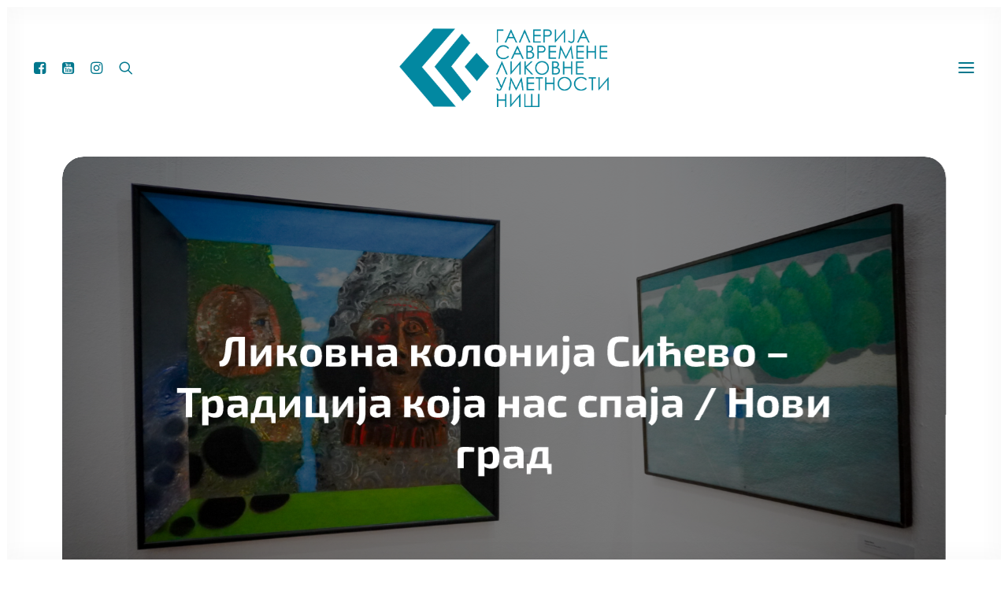

--- FILE ---
content_type: text/html; charset=UTF-8
request_url: https://gslunis.rs/?uncode_gallery=test-1
body_size: 29820
content:
<!DOCTYPE html>
<html class="no-touch" lang="sr-RS" xmlns="http://www.w3.org/1999/xhtml">
<head>
<meta http-equiv="Content-Type" content="text/html; charset=UTF-8">
<meta name="viewport" content="width=device-width, initial-scale=1">
<link rel="profile" href="http://gmpg.org/xfn/11">
<link rel="pingback" href="https://gslunis.rs/xmlrpc.php">
<title>ГСЛУ &#8211; ГАЛЕРИЈА САВРЕМЕНЕ ЛИКОВНЕ УМЕТНОСТИ</title>
<meta name='robots' content='max-image-preview:large' />
	<style>img:is([sizes="auto" i], [sizes^="auto," i]) { contain-intrinsic-size: 3000px 1500px }</style>
	<link rel='dns-prefetch' href='//fonts.googleapis.com' />
<link rel="alternate" type="application/rss+xml" title="ГСЛУ &raquo; довод" href="https://gslunis.rs/feed/" />
<link rel="alternate" type="application/rss+xml" title="ГСЛУ &raquo; довод коментара" href="https://gslunis.rs/comments/feed/" />
<script type="text/javascript">
/* <![CDATA[ */
window._wpemojiSettings = {"baseUrl":"https:\/\/s.w.org\/images\/core\/emoji\/16.0.1\/72x72\/","ext":".png","svgUrl":"https:\/\/s.w.org\/images\/core\/emoji\/16.0.1\/svg\/","svgExt":".svg","source":{"concatemoji":"https:\/\/gslunis.rs\/wp-includes\/js\/wp-emoji-release.min.js?ver=39bbe6e50ca3b4f991ecb33420ad4b34"}};
/*! This file is auto-generated */
!function(s,n){var o,i,e;function c(e){try{var t={supportTests:e,timestamp:(new Date).valueOf()};sessionStorage.setItem(o,JSON.stringify(t))}catch(e){}}function p(e,t,n){e.clearRect(0,0,e.canvas.width,e.canvas.height),e.fillText(t,0,0);var t=new Uint32Array(e.getImageData(0,0,e.canvas.width,e.canvas.height).data),a=(e.clearRect(0,0,e.canvas.width,e.canvas.height),e.fillText(n,0,0),new Uint32Array(e.getImageData(0,0,e.canvas.width,e.canvas.height).data));return t.every(function(e,t){return e===a[t]})}function u(e,t){e.clearRect(0,0,e.canvas.width,e.canvas.height),e.fillText(t,0,0);for(var n=e.getImageData(16,16,1,1),a=0;a<n.data.length;a++)if(0!==n.data[a])return!1;return!0}function f(e,t,n,a){switch(t){case"flag":return n(e,"\ud83c\udff3\ufe0f\u200d\u26a7\ufe0f","\ud83c\udff3\ufe0f\u200b\u26a7\ufe0f")?!1:!n(e,"\ud83c\udde8\ud83c\uddf6","\ud83c\udde8\u200b\ud83c\uddf6")&&!n(e,"\ud83c\udff4\udb40\udc67\udb40\udc62\udb40\udc65\udb40\udc6e\udb40\udc67\udb40\udc7f","\ud83c\udff4\u200b\udb40\udc67\u200b\udb40\udc62\u200b\udb40\udc65\u200b\udb40\udc6e\u200b\udb40\udc67\u200b\udb40\udc7f");case"emoji":return!a(e,"\ud83e\udedf")}return!1}function g(e,t,n,a){var r="undefined"!=typeof WorkerGlobalScope&&self instanceof WorkerGlobalScope?new OffscreenCanvas(300,150):s.createElement("canvas"),o=r.getContext("2d",{willReadFrequently:!0}),i=(o.textBaseline="top",o.font="600 32px Arial",{});return e.forEach(function(e){i[e]=t(o,e,n,a)}),i}function t(e){var t=s.createElement("script");t.src=e,t.defer=!0,s.head.appendChild(t)}"undefined"!=typeof Promise&&(o="wpEmojiSettingsSupports",i=["flag","emoji"],n.supports={everything:!0,everythingExceptFlag:!0},e=new Promise(function(e){s.addEventListener("DOMContentLoaded",e,{once:!0})}),new Promise(function(t){var n=function(){try{var e=JSON.parse(sessionStorage.getItem(o));if("object"==typeof e&&"number"==typeof e.timestamp&&(new Date).valueOf()<e.timestamp+604800&&"object"==typeof e.supportTests)return e.supportTests}catch(e){}return null}();if(!n){if("undefined"!=typeof Worker&&"undefined"!=typeof OffscreenCanvas&&"undefined"!=typeof URL&&URL.createObjectURL&&"undefined"!=typeof Blob)try{var e="postMessage("+g.toString()+"("+[JSON.stringify(i),f.toString(),p.toString(),u.toString()].join(",")+"));",a=new Blob([e],{type:"text/javascript"}),r=new Worker(URL.createObjectURL(a),{name:"wpTestEmojiSupports"});return void(r.onmessage=function(e){c(n=e.data),r.terminate(),t(n)})}catch(e){}c(n=g(i,f,p,u))}t(n)}).then(function(e){for(var t in e)n.supports[t]=e[t],n.supports.everything=n.supports.everything&&n.supports[t],"flag"!==t&&(n.supports.everythingExceptFlag=n.supports.everythingExceptFlag&&n.supports[t]);n.supports.everythingExceptFlag=n.supports.everythingExceptFlag&&!n.supports.flag,n.DOMReady=!1,n.readyCallback=function(){n.DOMReady=!0}}).then(function(){return e}).then(function(){var e;n.supports.everything||(n.readyCallback(),(e=n.source||{}).concatemoji?t(e.concatemoji):e.wpemoji&&e.twemoji&&(t(e.twemoji),t(e.wpemoji)))}))}((window,document),window._wpemojiSettings);
/* ]]> */
</script>
<style id='wp-emoji-styles-inline-css' type='text/css'>

	img.wp-smiley, img.emoji {
		display: inline !important;
		border: none !important;
		box-shadow: none !important;
		height: 1em !important;
		width: 1em !important;
		margin: 0 0.07em !important;
		vertical-align: -0.1em !important;
		background: none !important;
		padding: 0 !important;
	}
</style>
<style id='classic-theme-styles-inline-css' type='text/css'>
/*! This file is auto-generated */
.wp-block-button__link{color:#fff;background-color:#32373c;border-radius:9999px;box-shadow:none;text-decoration:none;padding:calc(.667em + 2px) calc(1.333em + 2px);font-size:1.125em}.wp-block-file__button{background:#32373c;color:#fff;text-decoration:none}
</style>
<link rel='stylesheet' id='uncodefont-google-css' href='//fonts.googleapis.com/css?family=Exo+2%3A100%2C200%2C300%2Cregular%2C500%2C600%2C700%2C800%2C900%2C100italic%2C200italic%2C300italic%2Citalic%2C500italic%2C600italic%2C700italic%2C800italic%2C900italic&#038;subset=cyrillic%2Ccyrillic-ext%2Clatin%2Clatin-ext%2Cvietnamese&#038;ver=2.9.2.1' type='text/css' media='all' />
<link rel='stylesheet' id='uncode-privacy-css' href='https://gslunis.rs/wp-content/plugins/uncode-privacy/assets/css/uncode-privacy-public.css?ver=2.2.4' type='text/css' media='all' />
<link rel='stylesheet' id='wpm-main-css' href='//gslunis.rs/wp-content/plugins/wp-multilang/assets/styles/main.min.css?ver=2.4.17' type='text/css' media='all' />
<style id='akismet-widget-style-inline-css' type='text/css'>

			.a-stats {
				--akismet-color-mid-green: #357b49;
				--akismet-color-white: #fff;
				--akismet-color-light-grey: #f6f7f7;

				max-width: 350px;
				width: auto;
			}

			.a-stats * {
				all: unset;
				box-sizing: border-box;
			}

			.a-stats strong {
				font-weight: 600;
			}

			.a-stats a.a-stats__link,
			.a-stats a.a-stats__link:visited,
			.a-stats a.a-stats__link:active {
				background: var(--akismet-color-mid-green);
				border: none;
				box-shadow: none;
				border-radius: 8px;
				color: var(--akismet-color-white);
				cursor: pointer;
				display: block;
				font-family: -apple-system, BlinkMacSystemFont, 'Segoe UI', 'Roboto', 'Oxygen-Sans', 'Ubuntu', 'Cantarell', 'Helvetica Neue', sans-serif;
				font-weight: 500;
				padding: 12px;
				text-align: center;
				text-decoration: none;
				transition: all 0.2s ease;
			}

			/* Extra specificity to deal with TwentyTwentyOne focus style */
			.widget .a-stats a.a-stats__link:focus {
				background: var(--akismet-color-mid-green);
				color: var(--akismet-color-white);
				text-decoration: none;
			}

			.a-stats a.a-stats__link:hover {
				filter: brightness(110%);
				box-shadow: 0 4px 12px rgba(0, 0, 0, 0.06), 0 0 2px rgba(0, 0, 0, 0.16);
			}

			.a-stats .count {
				color: var(--akismet-color-white);
				display: block;
				font-size: 1.5em;
				line-height: 1.4;
				padding: 0 13px;
				white-space: nowrap;
			}
		
</style>
<link rel='stylesheet' id='uncode-style-css' href='https://gslunis.rs/wp-content/themes/uncode/library/css/style.css' type='text/css' media='all' />
<style id='uncode-style-inline-css' type='text/css'>

@media (max-width: 959px) { .navbar-brand > * { height: 60px !important;}}
@media (min-width: 960px) { .limit-width { max-width: 1200%; margin: auto;}}
.menu-primary ul.menu-smart > li > a, .menu-primary ul.menu-smart li.dropdown > a, .menu-primary ul.menu-smart li.mega-menu > a, .vmenu-container ul.menu-smart > li > a, .vmenu-container ul.menu-smart li.dropdown > a { text-transform: uppercase; }
.menu-primary ul.menu-smart ul a, .vmenu-container ul.menu-smart ul a { text-transform: uppercase; }
#changer-back-color { transition: background-color 1000ms cubic-bezier(0.25, 1, 0.5, 1) !important; } #changer-back-color > div { transition: opacity 1000ms cubic-bezier(0.25, 1, 0.5, 1) !important; } body.bg-changer-init.disable-hover .main-wrapper .style-light,  body.bg-changer-init.disable-hover .main-wrapper .style-light h1,  body.bg-changer-init.disable-hover .main-wrapper .style-light h2, body.bg-changer-init.disable-hover .main-wrapper .style-light h3, body.bg-changer-init.disable-hover .main-wrapper .style-light h4, body.bg-changer-init.disable-hover .main-wrapper .style-light h5, body.bg-changer-init.disable-hover .main-wrapper .style-light h6, body.bg-changer-init.disable-hover .main-wrapper .style-light a, body.bg-changer-init.disable-hover .main-wrapper .style-dark, body.bg-changer-init.disable-hover .main-wrapper .style-dark h1, body.bg-changer-init.disable-hover .main-wrapper .style-dark h2, body.bg-changer-init.disable-hover .main-wrapper .style-dark h3, body.bg-changer-init.disable-hover .main-wrapper .style-dark h4, body.bg-changer-init.disable-hover .main-wrapper .style-dark h5, body.bg-changer-init.disable-hover .main-wrapper .style-dark h6, body.bg-changer-init.disable-hover .main-wrapper .style-dark a { transition: color 1000ms cubic-bezier(0.25, 1, 0.5, 1) !important; }
</style>
<link rel='stylesheet' id='uncode-icons-css' href='https://gslunis.rs/wp-content/themes/uncode/library/css/uncode-icons.css' type='text/css' media='all' />
<link rel='stylesheet' id='uncode-custom-style-css' href='https://gslunis.rs/wp-content/themes/uncode/library/css/style-custom.css' type='text/css' media='all' />
<style id='uncode-custom-style-inline-css' type='text/css'>
.style-index_back_color-702716-bg { background-color:rgba(255,0,0,0.01); }
.unmask-custom-shape.uncode-single-media[class=unmask-kocka] .uncode-single-media-wrapper {-webkit-mask-image:url(www.gslunis.rs/wp-content/uploads/2025/03/kocka-2.svg);}
</style>
<script type="text/javascript" src="https://gslunis.rs/wp-includes/js/jquery/jquery.min.js?ver=3.7.1" id="jquery-core-js"></script>
<script type="text/javascript" src="https://gslunis.rs/wp-includes/js/jquery/jquery-migrate.min.js?ver=3.4.1" id="jquery-migrate-js"></script>
<script type="text/javascript" id="uncode-init-js-extra">
/* <![CDATA[ */
var SiteParameters = {"days":"days","hours":"hours","minutes":"minutes","seconds":"seconds","constant_scroll":"on","scroll_speed":"2","parallax_factor":"0.25","loading":"Loading\u2026","slide_name":"slide","slide_footer":"footer","ajax_url":"https:\/\/gslunis.rs\/wp-admin\/admin-ajax.php","nonce_adaptive_images":"18c7f79899","nonce_srcset_async":"878b39b8fb","enable_debug":"","block_mobile_videos":"","is_frontend_editor":"","main_width":["100","%"],"mobile_parallax_allowed":"","listen_for_screen_update":"1","wireframes_plugin_active":"1","sticky_elements":"on","resize_quality":"96","register_metadata":"1","bg_changer_time":"1000","update_wc_fragments":"1","optimize_shortpixel_image":"","menu_mobile_offcanvas_gap":"45","custom_cursor_selector":"[href], .trigger-overlay, .owl-next, .owl-prev, .owl-dot, input[type=\"submit\"], input[type=\"checkbox\"], button[type=\"submit\"], a[class^=\"ilightbox\"], .ilightbox-thumbnail, .ilightbox-prev, .ilightbox-next, .overlay-close, .unmodal-close, .qty-inset > span, .share-button li, .uncode-post-titles .tmb.tmb-click-area, .btn-link, .tmb-click-row .t-inside, .lg-outer button, .lg-thumb img, a[data-lbox], .uncode-close-offcanvas-overlay, .uncode-nav-next, .uncode-nav-prev, .uncode-nav-index","mobile_parallax_animation":"","lbox_enhanced":"","native_media_player":"1","vimeoPlayerParams":"?autoplay=0","ajax_filter_key_search":"key","ajax_filter_key_unfilter":"unfilter","index_pagination_disable_scroll":"","index_pagination_scroll_to":"","uncode_wc_popup_cart_qty":"","disable_hover_hack":"","uncode_nocookie":"","menuHideOnClick":"1","smoothScroll":"on","smoothScrollDisableHover":"","smoothScrollQuery":"960","uncode_force_onepage_dots":"","uncode_smooth_scroll_safe":"","uncode_lb_add_galleries":", .gallery","uncode_lb_add_items":", .gallery .gallery-item a","uncode_limit_width":"1200%"};
/* ]]> */
</script>
<script type="text/javascript" src="https://gslunis.rs/wp-content/themes/uncode/library/js/init.min.js" id="uncode-init-js"></script>
<script></script><link rel="https://api.w.org/" href="https://gslunis.rs/wp-json/" /><link rel="alternate" title="JSON" type="application/json" href="https://gslunis.rs/wp-json/wp/v2/pages/406" /><link rel="EditURI" type="application/rsd+xml" title="RSD" href="https://gslunis.rs/xmlrpc.php?rsd" />

<link rel="canonical" href="https://gslunis.rs/" />
<link rel='shortlink' href='https://gslunis.rs/' />
<link rel="alternate" title="oEmbed (JSON)" type="application/json+oembed" href="https://gslunis.rs/wp-json/oembed/1.0/embed?url=https%3A%2F%2Fgslunis.rs%2F" />
<link rel="alternate" title="oEmbed (XML)" type="text/xml+oembed" href="https://gslunis.rs/wp-json/oembed/1.0/embed?url=https%3A%2F%2Fgslunis.rs%2F&#038;format=xml" />
<link rel="alternate" hreflang="x-default" href="https://gslunis.rs/?uncode_gallery=test-1"/>
<link rel="alternate" hreflang="sr-rs" href="https://gslunis.rs/?uncode_gallery=test-1"/>
<link rel="alternate" hreflang="en-us" href="https://gslunis.rs/en/?uncode_gallery=test-1"/>
<link rel="icon" href="https://gslunis.rs/wp-content/uploads/2021/03/cropped-favicon-32x32.png" sizes="32x32" />
<link rel="icon" href="https://gslunis.rs/wp-content/uploads/2021/03/cropped-favicon-192x192.png" sizes="192x192" />
<link rel="apple-touch-icon" href="https://gslunis.rs/wp-content/uploads/2021/03/cropped-favicon-180x180.png" />
<meta name="msapplication-TileImage" content="https://gslunis.rs/wp-content/uploads/2021/03/cropped-favicon-270x270.png" />
<noscript><style> .wpb_animate_when_almost_visible { opacity: 1; }</style></noscript></head>
<body class="home wp-singular page-template-default page page-id-406 wp-theme-uncode language-sr group-blog hormenu-position-left megamenu-full-submenu header-full-width vmenu-left vmenu-middle menu-overlay menu-overlay-center main-center-align menu-mobile-transparent menu-sticky-mobile menu-mobile-centered menu-mobile-animated uncode-scroll-no-dots mobile-parallax-not-allowed ilb-no-bounce unreg uncode-btn-round qw-body-scroll-disabled menu-sticky-fix menu-scroll-transparency has-body-borders no-qty-fx blur-menu-always wpb-js-composer js-comp-ver-7.8 vc_responsive" data-border="9">
		<div id="vh_layout_help"></div>
		<div id="uncode-custom-cursor" class="diff-style link-only" data-cursor="" data-skin="light"><span></span><span class="title-tooltip"><span></span></span><span></span></div>
		<div id="uncode-custom-cursor-pilot" class="diff-style link-only" data-cursor="" data-skin="light"><span></span><span></span></div>
		<script type="text/javascript">UNCODE.initCursor();</script>

<div class="body-borders" data-border="9"><div class="top-border body-border-shadow"></div><div class="right-border body-border-shadow"></div><div class="bottom-border body-border-shadow"></div><div class="left-border body-border-shadow"></div><div class="top-border style-color-xsdn-bg"></div><div class="right-border style-color-xsdn-bg"></div><div class="bottom-border style-color-xsdn-bg"></div><div class="left-border style-color-xsdn-bg"></div></div>	<div class="box-wrapper">
		<div class="box-container">
		<script type="text/javascript" id="initBox">UNCODE.initBox();</script>
		<div class="menu-wrapper menu-shrink menu-sticky menu-sticky-mobile">
													<span class="menu-container-ghost-bg style-accent-bg menu-no-borders"></span>
													<div id="masthead" class="navbar menu-primary menu-light submenu-light menu-transparent menu-add-padding menu-desktop-transparent menu-mobile-transparent menu-change-skin style-light-original single-h-padding style-light-override menu-absolute menu-with-logo">
														<div class="menu-container style-accent-bg menu-no-borders">
															<div class="row-menu row-offcanvas">
																<div class="row-menu-inner row-brand menu-horizontal-inner"><div class="nav navbar-nav navbar-nav-first navbar-social">
																		<ul class="menu-smart sm menu-icons menu-smart-social"><li class="menu-item-link social-icon social-175726"><a href="https://www.facebook.com/galerijaslunis" class="social-menu-link" target="_blank"><i class="fa fa-facebook-square"></i></a></li><li class="menu-item-link social-icon social-578068"><a href="https://www.youtube.com/channel/UC1nWIDvupOqU-lBaOQyU40w" class="social-menu-link" target="_blank"><i class="fa fa-youtube-square"></i></a></li><li class="menu-item-link social-icon social-767104"><a href="https://www.instagram.com/galerijaslunis/" class="social-menu-link" target="_blank"><i class="fa fa-instagram"></i></a></li><li class="menu-item-link search-icon style-light dropdown mobile-hidden tablet-hidden"><a href="#" class="trigger-overlay search-icon" data-area="search" data-container="box-container" aria-label="Search">
													<i class="fa fa-search3"></i><span class="desktop-hidden"><span>Search</span></span><i class="fa fa-angle-down fa-dropdown desktop-hidden"></i>
													</a><ul role="menu" class="drop-menu desktop-hidden">
														<li>
															<form class="search" method="get" action="https://gslunis.rs/">
																<input type="search" class="search-field no-livesearch" placeholder="Search…" value="" name="s" title="Search…" /></form>
														</li>
													</ul></li><a class="desktop-hidden  mobile-search-icon trigger-overlay mobile-additional-icon" data-area="search" data-container="box-container" href="#" aria-label="Search"><span class="search-icon-container additional-icon-container"><i class="fa fa-search3"></i></span></a></ul>
																	</div><div id="logo-container-mobile" class="col-lg-0 logo-container middle">
																		<div id="main-logo" class="navbar-header style-light">
																			<a href="https://gslunis.rs/" class="navbar-brand" data-minheight="70" aria-label="ГСЛУ"><div class="logo-image main-logo  logo-light" data-maxheight="100" style="height: 100px;"><img fetchpriority="high" decoding="async" src="https://gslunis.rs/wp-content/uploads/2025/03/logoDark.png" alt="logo" width="3053" height="1146" class="img-responsive" /></div><div class="logo-image main-logo  logo-dark" data-maxheight="100" style="height: 100px;display:none;"><img decoding="async" src="https://gslunis.rs/wp-content/uploads/2025/03/logoLight.png" alt="logo" width="3053" height="1146" class="img-responsive" /></div></a>
																		</div>
																	</div>
																	<div class="mmb-container"><div class="mobile-additional-icons"><a class="desktop-hidden  mobile-search-icon trigger-overlay mobile-additional-icon" data-area="search" data-container="box-container" href="#" aria-label="Search"><span class="search-icon-container additional-icon-container"><i class="fa fa-search3"></i></span></a></div><div class="mobile-menu-button menu-button-overlay no-toggle mobile-menu-button-light lines-button trigger-overlay" data-area="menu" data-container="main-container"><span class="lines"><span></span></span></div></div></div>
															</div></div>
													</div>
												</div><div class="overlay overlay-sequential overlay-menu" data-area="menu" data-container="main-container">
														<div class="overlay-bg style-accent-bg"></div>
														<div class="main-header">
															<div class="vmenu-container menu-container style-light menu-primary menu-light submenu-light menu-transparent menu-add-padding menu-desktop-transparent menu-mobile-transparent menu-change-skin style-light-original single-h-padding" data-lenis-prevent>
																<div class="row row-parent">
																	<div class="row-inner">
																		<div class="menu-sidebar main-menu-container">
																			<div class="navbar-main">
																				<div class="menu-sidebar-inner limit-width">
																					<div class="menu-accordion menu-accordion-primary"><ul id="menu-main-meni-1" class="menu-primary-inner menu-smart sm sm-vertical"><li class="menu-item menu-item-type-post_type menu-item-object-page menu-item-home current-menu-item page_item page-item-406 current_page_item menu-item-450 active menu-item-link"><a title="ПОЧЕТНА" href="https://gslunis.rs/">ПОЧЕТНА<i class="fa fa-angle-right fa-dropdown"></i></a></li>
<li class="menu-item menu-item-type-post_type menu-item-object-page menu-item-has-children menu-item-1108 dropdown menu-item-link"><a title="АКТУЕЛНО" href="https://gslunis.rs/aktuelno/" data-toggle="dropdown" class="dropdown-toggle" data-type="title">АКТУЕЛНО<i class="fa fa-angle-down fa-dropdown"></i></a>
<ul role="menu" class="drop-menu">
	<li class="menu-item menu-item-type-post_type menu-item-object-page menu-item-1110"><a title="ОФИЦИРСКИ ДОМ" href="https://gslunis.rs/aktuelno/oficirski-dom/">ОФИЦИРСКИ ДОМ<i class="fa fa-angle-right fa-dropdown"></i></a></li>
	<li class="menu-item menu-item-type-post_type menu-item-object-page menu-item-1109"><a title="ПАВИЉОН" href="https://gslunis.rs/aktuelno/galerija-paviljon/">ПАВИЉОН<i class="fa fa-angle-right fa-dropdown"></i></a></li>
	<li class="menu-item menu-item-type-post_type menu-item-object-page menu-item-1111"><a title="САЛОН 77" href="https://gslunis.rs/aktuelno/salon-77/">САЛОН 77<i class="fa fa-angle-right fa-dropdown"></i></a></li>
	<li class="menu-item menu-item-type-post_type menu-item-object-page menu-item-1121"><a title="МЕДИЈИ" href="https://gslunis.rs/aktuelno/press/">МЕДИЈИ<i class="fa fa-angle-right fa-dropdown"></i></a></li>
	<li class="menu-item menu-item-type-post_type menu-item-object-page menu-item-1123"><a title="САРАДЊА" href="https://gslunis.rs/aktuelno/saradnja/">САРАДЊА<i class="fa fa-angle-right fa-dropdown"></i></a></li>
	<li class="menu-item menu-item-type-post_type menu-item-object-page menu-item-1124"><a title="КОНКУРСИ" href="https://gslunis.rs/aktuelno/konkursi/">КОНКУРСИ<i class="fa fa-angle-right fa-dropdown"></i></a></li>
</ul>
</li>
<li class="menu-item menu-item-type-post_type menu-item-object-page menu-item-has-children menu-item-84 dropdown menu-item-link"><a title="ФОНД" href="https://gslunis.rs/zbirke-slika/" data-toggle="dropdown" class="dropdown-toggle" data-type="title">ФОНД<i class="fa fa-angle-down fa-dropdown"></i></a>
<ul role="menu" class="drop-menu">
	<li class="menu-item menu-item-type-post_type menu-item-object-page menu-item-1021"><a title="Фотографије и нови медији" href="https://gslunis.rs/zbirke-slika/%d0%b7%d0%b1%d0%b8%d1%80%d0%ba%d0%b0-%d1%84%d0%be%d1%82%d0%be%d0%b3%d1%80%d0%b0%d1%84%d0%b8%d1%98%d0%b5-%d0%b8-%d0%bd%d0%be%d0%b2%d0%b8%d1%85-%d0%bc%d0%b5%d0%b4%d0%b8%d1%98%d0%b0/">Фотографије и нови медији<i class="fa fa-angle-right fa-dropdown"></i></a></li>
	<li class="menu-item menu-item-type-post_type menu-item-object-page menu-item-1022"><a title="Савремена скулптура" href="https://gslunis.rs/zbirke-slika/%d0%b7%d0%b1%d0%b8%d1%80%d0%ba%d0%b0-%d1%81%d0%b0%d0%b2%d1%80%d0%b5%d0%bc%d0%b5%d0%bd%d0%b5-%d1%81%d0%ba%d1%83%d0%bb%d0%bf%d1%82%d1%83%d1%80%d0%b5/">Савремена скулптура<i class="fa fa-angle-right fa-dropdown"></i></a></li>
	<li class="menu-item menu-item-type-post_type menu-item-object-page menu-item-1023"><a title="Савремено сликарство" href="https://gslunis.rs/zbirke-slika/%d0%b7%d0%b1%d0%b8%d1%80%d0%ba%d0%b0-%d1%81%d0%b0%d0%b2%d1%80%d0%b5%d0%bc%d0%b5%d0%bd%d0%be%d0%b3-%d1%81%d0%bb%d0%b8%d0%ba%d0%b0%d1%80%d1%81%d1%82%d0%b2%d0%b0/">Савремено сликарство<i class="fa fa-angle-right fa-dropdown"></i></a></li>
	<li class="menu-item menu-item-type-post_type menu-item-object-page menu-item-1019"><a title="Дела ликовних уметника Ниша" href="https://gslunis.rs/zbirke-slika/%d0%b7%d0%b1%d0%b8%d1%80%d0%ba%d0%b0-%d0%b4%d0%b5%d0%bb%d0%b0-%d0%bb%d0%b8%d0%ba%d0%be%d0%b2%d0%bd%d0%b8%d1%85-%d1%83%d0%bc%d0%b5%d1%82%d0%bd%d0%b8%d0%ba%d0%b0-%d0%bd%d0%b8%d1%88%d0%b0/">Дела ликовних уметника Ниша<i class="fa fa-angle-right fa-dropdown"></i></a></li>
	<li class="menu-item menu-item-type-post_type menu-item-object-page menu-item-1020"><a title="Графика, цртеж и радови на папиру" href="https://gslunis.rs/zbirke-slika/%d0%b7%d0%b1%d0%b8%d1%80%d0%ba%d0%b0-%d0%b3%d1%80%d0%b0%d1%84%d0%b8%d0%ba%d0%b0-%d1%86%d1%80%d1%82%d0%b5%d0%b6%d0%b0-%d0%b8-%d1%80%d0%b0%d0%b4%d0%be%d0%b2%d0%b0-%d0%bd%d0%b0-%d0%bf%d0%b0%d0%bf%d0%b8/">Графика, цртеж и радови на папиру<i class="fa fa-angle-right fa-dropdown"></i></a></li>
</ul>
</li>
<li class="menu-item menu-item-type-post_type menu-item-object-page menu-item-has-children menu-item-85 dropdown menu-item-link"><a title="МАНИФЕСТАЦИЈЕ" href="https://gslunis.rs/manifestacije/" data-toggle="dropdown" class="dropdown-toggle" data-type="title">МАНИФЕСТАЦИЈЕ<i class="fa fa-angle-down fa-dropdown"></i></a>
<ul role="menu" class="drop-menu">
	<li class="menu-item menu-item-type-post_type menu-item-object-page menu-item-444"><a title="ЛИКОВНА КОЛОНИЈА" href="https://gslunis.rs/manifestacije/likovna-kolonija/">ЛИКОВНА КОЛОНИЈА<i class="fa fa-angle-right fa-dropdown"></i></a></li>
	<li class="menu-item menu-item-type-post_type menu-item-object-page menu-item-443"><a title="ГРАФИЧКА РАДИОНИЦА" href="https://gslunis.rs/manifestacije/graficke-radionice/">ГРАФИЧКА РАДИОНИЦА<i class="fa fa-angle-right fa-dropdown"></i></a></li>
</ul>
</li>
<li class="menu-item menu-item-type-post_type menu-item-object-page menu-item-has-children menu-item-1073 dropdown menu-item-link"><a title="ИЗДАВАШТВО" href="https://gslunis.rs/izdavastvo/" data-toggle="dropdown" class="dropdown-toggle" data-type="title">ИЗДАВАШТВО<i class="fa fa-angle-down fa-dropdown"></i></a>
<ul role="menu" class="drop-menu">
	<li class="menu-item menu-item-type-post_type menu-item-object-page menu-item-1074"><a title="КАТАЛОЗИ" href="https://gslunis.rs/izdavastvo/katalozi/">КАТАЛОЗИ<i class="fa fa-angle-right fa-dropdown"></i></a></li>
	<li class="menu-item menu-item-type-post_type menu-item-object-page menu-item-1075"><a title="МОНОГРАФИЈЕ" href="https://gslunis.rs/izdavastvo/monografije/">МОНОГРАФИЈЕ<i class="fa fa-angle-right fa-dropdown"></i></a></li>
	<li class="menu-item menu-item-type-post_type menu-item-object-page menu-item-4564"><a title="ПЛАКАТИ" href="https://gslunis.rs/plakati/">ПЛАКАТИ<i class="fa fa-angle-right fa-dropdown"></i></a></li>
</ul>
</li>
<li class="menu-item menu-item-type-post_type menu-item-object-page menu-item-has-children menu-item-1076 dropdown menu-item-link"><a title="О НАМА" href="https://gslunis.rs/o-nama/" data-toggle="dropdown" class="dropdown-toggle" data-type="title">О НАМА<i class="fa fa-angle-down fa-dropdown"></i></a>
<ul role="menu" class="drop-menu">
	<li class="menu-item menu-item-type-post_type menu-item-object-page menu-item-1079"><a title="РЕЧ ДИРЕКТОРА" href="https://gslunis.rs/o-nama/uvodna-rec/">РЕЧ ДИРЕКТОРА<i class="fa fa-angle-right fa-dropdown"></i></a></li>
	<li class="menu-item menu-item-type-post_type menu-item-object-page menu-item-1077"><a title="ИСТОРИЈАТ" href="https://gslunis.rs/o-nama/istorija/">ИСТОРИЈАТ<i class="fa fa-angle-right fa-dropdown"></i></a></li>
	<li class="menu-item menu-item-type-post_type menu-item-object-page menu-item-1078"><a title="СЛУЖБЕ" href="https://gslunis.rs/o-nama/sluzbe/">СЛУЖБЕ<i class="fa fa-angle-right fa-dropdown"></i></a></li>
	<li class="menu-item menu-item-type-post_type menu-item-object-page menu-item-has-children menu-item-2193 dropdown"><a title="ИЗЛОЖБЕНИ ПРОСТОРИ" href="https://gslunis.rs/izlozbeni-prostori/" data-type="title">ИЗЛОЖБЕНИ ПРОСТОРИ<i class="fa fa-angle-down fa-dropdown"></i></a>
	<ul role="menu" class="drop-menu">
		<li class="menu-item menu-item-type-post_type menu-item-object-page menu-item-2196"><a title="ОФИЦИРСКИ ДОМ" href="https://gslunis.rs/izlozbeni-prostori/oficirskiprostor/">ОФИЦИРСКИ ДОМ<i class="fa fa-angle-right fa-dropdown"></i></a></li>
		<li class="menu-item menu-item-type-post_type menu-item-object-page menu-item-2195"><a title="ПАВИЉОН" href="https://gslunis.rs/izlozbeni-prostori/paviljon/">ПАВИЉОН<i class="fa fa-angle-right fa-dropdown"></i></a></li>
		<li class="menu-item menu-item-type-post_type menu-item-object-page menu-item-2194"><a title="САЛОН 77" href="https://gslunis.rs/izlozbeni-prostori/salon-77/">САЛОН 77<i class="fa fa-angle-right fa-dropdown"></i></a></li>
	</ul>
</li>
	<li class="menu-item menu-item-type-post_type menu-item-object-page menu-item-2435"><a title="ДОКУМЕНТАЦИЈА" href="https://gslunis.rs/dokumentacija/">ДОКУМЕНТАЦИЈА<i class="fa fa-angle-right fa-dropdown"></i></a></li>
	<li class="menu-item menu-item-type-post_type menu-item-object-page menu-item-2852"><a title="АРХИВА СТАРИ САЈТ" href="https://gslunis.rs/arhiva/">АРХИВА СТАРИ САЈТ<i class="fa fa-angle-right fa-dropdown"></i></a></li>
</ul>
</li>
<li class="menu-item menu-item-type-post_type menu-item-object-page menu-item-2429 menu-item-link"><a title="ЈАВНЕ НАБАВКЕ" href="https://gslunis.rs/javne-nabavke/">ЈАВНЕ НАБАВКЕ<i class="fa fa-angle-right fa-dropdown"></i></a></li>
<li class="menu-item menu-item-type-post_type menu-item-object-page menu-item-80 menu-item-link"><a title="КОНТАКТ" href="https://gslunis.rs/kontakt/">КОНТАКТ<i class="fa fa-angle-right fa-dropdown"></i></a></li>
<li class="wpm-languages menu-item menu-item-type-custom menu-item-object-custom menu-item-language-en menu-item-link"><a title="&lt;img src=&quot;https://gslunis.rs/wp-content/plugins/wp-multilang/flags/us.png&quot; alt=&quot;English (US)&quot;&gt;&lt;span&gt;English (US)&lt;/span&gt;" href="https://gslunis.rs/en/?uncode_gallery=test-1"><img decoding="async" src="https://gslunis.rs/wp-content/plugins/wp-multilang/flags/us.png" alt="English (US)"><span>English (US)</span><i class="fa fa-angle-right fa-dropdown"></i><span class="menu-item-description depth-0"></span></a></li>
</ul></div><div class="uncode-close-offcanvas-mobile lines-button close navbar-mobile-el"><span class="lines"></span></div></div>
																			</div>
													 					</div>
																	</div>
																</div>
															</div>
														</div>
													</div>			<script type="text/javascript" id="fixMenuHeight">UNCODE.fixMenuHeight();</script>
			<div class="uncode-progressive-blur uncode-progressive-blur-top" style="--progressive-blur-h:25vh"><div style="
				backdrop-filter: blur(0.15625px);
					-webkit-backdrop-filter: blur(0.15625px);
					mask-image: linear-gradient(to top, rgba(0, 0, 0, 0) 0%, rgba(0, 0, 0, 1) 12.5%);
					-webkit-mask-image: linear-gradient(to top, rgba(0, 0, 0, 0) 0%, rgba(0, 0, 0, 1) 12.5%);
				"></div><div style="
				backdrop-filter: blur(0.3125px);
					-webkit-backdrop-filter: blur(0.3125px);
					mask-image: linear-gradient(to top, rgba(0, 0, 0, 0) 12.5%, rgba(0, 0, 0, 1) 25%);
					-webkit-mask-image: linear-gradient(to top, rgba(0, 0, 0, 0) 12.5%, rgba(0, 0, 0, 1) 25%);
				"></div><div style="
				backdrop-filter: blur(0.625px);
					-webkit-backdrop-filter: blur(0.625px);
					mask-image: linear-gradient(to top, rgba(0, 0, 0, 0) 25%, rgba(0, 0, 0, 1) 37.5%);
					-webkit-mask-image: linear-gradient(to top, rgba(0, 0, 0, 0) 25%, rgba(0, 0, 0, 1) 37.5%);
				"></div><div style="
				backdrop-filter: blur(1.25px);
					-webkit-backdrop-filter: blur(1.25px);
					mask-image: linear-gradient(to top, rgba(0, 0, 0, 0) 37.5%, rgba(0, 0, 0, 1) 50%);
					-webkit-mask-image: linear-gradient(to top, rgba(0, 0, 0, 0) 37.5%, rgba(0, 0, 0, 1) 50%);
				"></div><div style="
				backdrop-filter: blur(2.5px);
					-webkit-backdrop-filter: blur(2.5px);
					mask-image: linear-gradient(to top, rgba(0, 0, 0, 0) 50%, rgba(0, 0, 0, 1) 62.5%);
					-webkit-mask-image: linear-gradient(to top, rgba(0, 0, 0, 0) 50%, rgba(0, 0, 0, 1) 62.5%);
				"></div><div style="
				backdrop-filter: blur(5px);
					-webkit-backdrop-filter: blur(5px);
					mask-image: linear-gradient(to top, rgba(0, 0, 0, 0) 62.5%, rgba(0, 0, 0, 1) 75%);
					-webkit-mask-image: linear-gradient(to top, rgba(0, 0, 0, 0) 62.5%, rgba(0, 0, 0, 1) 75%);
				"></div><div style="
				backdrop-filter: blur(10px);
					-webkit-backdrop-filter: blur(10px);
					mask-image: linear-gradient(to top, rgba(0, 0, 0, 0) 75%, rgba(0, 0, 0, 1) 87.5%);
					-webkit-mask-image: linear-gradient(to top, rgba(0, 0, 0, 0) 75%, rgba(0, 0, 0, 1) 87.5%);
				"></div><div style="
				backdrop-filter: blur(20px);
					-webkit-backdrop-filter: blur(20px);
					mask-image: linear-gradient(to top, rgba(0, 0, 0, 0) 87.5%, rgba(0, 0, 0, 1) 100%);
					-webkit-mask-image: linear-gradient(to top, rgba(0, 0, 0, 0) 87.5%, rgba(0, 0, 0, 1) 100%);
				"></div></div>			<div class="main-wrapper">
				<div class="main-container">
					<div class="page-wrapper main-onepage">
						<div class="sections-container">
<div id="page-header"><div class="header-wrapper header-uncode-block">
									<div data-sticky><div data-parent="true" class="vc_row scroll-trigger-el scroll-trigger-el-mobile scroll-trigger-el-tablet scroll-trigger-content-inner style-color-xsdn-bg row-container"data-anim-inner-rows-options="" data-no-anim-last="" data-sticky-trigger="inner-rows" data-anim-state="" data-anim-sticky="" data-anim-els="" data-anim-x="0" data-anim-y="0" data-anim-blur="0" data-anim-perspective="0" data-anim-rotate="0" data-anim-x-alt="yes" data-anim-rotate-alt="yes" data-anim-start-point="center" data-anim-rows-offset="0px" data-anim-origin="center" data-anim-target="el" data-anim-scale="100" data-anim-scale-step="yes" data-anim-opacity="100" data-anim-radius="" data-anim-radius-unit="" data-anim-start="" data-anim-top="100" data-anim-bottom="" data-anim-safe="" data-anim-ease="none" id="row-unique-0"><div class="row col-one-gutter single-top-padding single-bottom-padding double-h-padding full-width row-parent row-header"><div class="wpb_row row-inner"><div class="wpb_column pos-top pos-center align_left column_parent col-lg-12 single-internal-gutter"><div class="uncol style-light"  ><div class="uncoltable"><div class="uncell no-block-padding" ><div class="uncont" ><div data-sticky><div class="vc_row row-internal row-container row-inner-sticky" style="--row-anim-transform-origin: center;--row-anim-filter: blur(0px);--row-anim-transform: rotate(0deg) translateX(0vw) translateX(0vh) scale(1);--row-anim-opacity: 1;"><div class="row row-child"><div class="wpb_row row-inner"><div class="wpb_column pos-top pos-center align_left column_child col-lg-12 single-internal-gutter"><div class="uncol style-light" ><div class="uncoltable"><div class="uncell no-block-padding" ><div class="uncont" ><div id="index-157225" class="isotope-system isotope-general-light grid-general-light" >
			
														<div class="isotope-wrapper grid-wrapper single-gutter" >												<div class="isotope-container grid-container isotope-layout style-metro isotope-pagination grid-pagination" data-type="metro" data-layout="masonry" data-lg="1000" data-md="600" data-sm="480" data-vp-height="1">			<div class="tmb atc-typography-inherit tmb-iso-w12 tmb-iso-h100 img-round img-round-hg tmb-light tmb-text-showed tmb-overlay-text-anim tmb-overlay-showed tmb-overlay-anim tmb-overlay-middle tmb-overlay-text-center  grid-cat-4 grid-cat-9 tmb-id-7062 tmb-mask tmb-mask-scroll tmb-mask-scroll-parallax tmb-media-first tmb-media-last tmb-content-overlay tmb-no-bg" ><div class="t-inside no-anim" data-scroll-val="5"><div class="t-entry-visual"><div class="t-entry-visual-tc"><div class="t-entry-visual-cont"><a tabindex="-1" href="https://gslunis.rs/likovna-kolonija-sicevo-tradicija-koja-nas-spaja-novi-grad/" target="_self" data-lb-index="0"><div class="t-entry-visual-overlay"><div class="t-entry-visual-overlay-in style-color-jevc-bg" style="opacity: 0.5;"></div></div><div class="t-overlay-wrap"><div class="t-overlay-inner">
														<div class="t-overlay-content">
															<div class="t-overlay-text single-block-padding"><div class="t-entry"><h3 class="t-entry-title fontsize-829278 font-weight-700 title-scale">Ликовна колонија Сићево – Традиција која нас спаја / Нови град</h3></div></div></div></div></div><div class="t-background-cover" style="background-image:url('https://gslunis.rs/wp-content/uploads/2025/12/TEO01862-1.jpg')"></div></a></div>
					</div>
				</div></div></div>		</div>	
	

	</div>				</div>
</div></div></div></div></div></div></div></div></div><div class="uncode-scroll-trigger-space" style="--stacking-cards-space:0vh;"></div><div data-sticky><div class="vc_row row-internal row-container row-inner-sticky" style="--row-anim-transform-origin: center;--row-anim-filter: blur(0px);--row-anim-transform: rotate(0deg) translateX(0vw) translateX(0vh) scale(1);--row-anim-opacity: 1;"><div class="row row-child"><div class="wpb_row row-inner"><div class="wpb_column pos-top pos-center align_left column_child col-lg-12 single-internal-gutter"><div class="uncol style-light" ><div class="uncoltable"><div class="uncell no-block-padding" ><div class="uncont" ><div id="index-1572252" class="isotope-system isotope-general-light grid-general-light" >
			
														<div class="isotope-wrapper grid-wrapper single-gutter" >												<div class="isotope-container grid-container isotope-layout style-metro isotope-pagination grid-pagination" data-type="metro" data-layout="masonry" data-lg="1000" data-md="600" data-sm="480" data-vp-height="1">			<div class="tmb atc-typography-inherit tmb-iso-w12 tmb-iso-h100 img-round img-round-hg tmb-light tmb-text-showed tmb-overlay-text-anim tmb-overlay-showed tmb-overlay-anim tmb-overlay-middle tmb-overlay-text-center  grid-cat-4 grid-cat-5 tmb-id-7049 tmb-mask tmb-mask-scroll tmb-mask-scroll-parallax tmb-media-first tmb-media-last tmb-content-overlay tmb-no-bg" ><div class="t-inside no-anim" data-scroll-val="5"><div class="t-entry-visual"><div class="t-entry-visual-tc"><div class="t-entry-visual-cont"><a tabindex="-1" href="https://gslunis.rs/niski-crtez-refleksije/" target="_self" data-lb-index="0"><div class="t-entry-visual-overlay"><div class="t-entry-visual-overlay-in style-color-jevc-bg" style="opacity: 0.5;"></div></div><div class="t-overlay-wrap"><div class="t-overlay-inner">
														<div class="t-overlay-content">
															<div class="t-overlay-text single-block-padding"><div class="t-entry"><h3 class="t-entry-title fontsize-829278 font-weight-700 title-scale">Нишки цртеж – Рефлексије</h3></div></div></div></div></div><div class="t-background-cover" style="background-image:url('https://gslunis.rs/wp-content/uploads/2025/12/603796786_1435625255240277_6933906437527893588_n.jpg')"></div></a></div>
					</div>
				</div></div></div>		</div>	
	

	</div>				</div>
</div></div></div></div></div></div></div></div></div><div class="uncode-scroll-trigger-space" style="--stacking-cards-space:0vh;"></div><div data-sticky><div class="vc_row row-internal row-container row-inner-sticky" style="--row-anim-transform-origin: center;--row-anim-filter: blur(0px);--row-anim-transform: rotate(0deg) translateX(0vw) translateX(0vh) scale(1);--row-anim-opacity: 1;"><div class="row row-child"><div class="wpb_row row-inner"><div class="wpb_column pos-top pos-center align_left column_child col-lg-12 single-internal-gutter"><div class="uncol style-light" ><div class="uncoltable"><div class="uncell no-block-padding" ><div class="uncont" ><div id="index-1572254" class="isotope-system isotope-general-light grid-general-light" >
			
														<div class="isotope-wrapper grid-wrapper single-gutter" >												<div class="isotope-container grid-container isotope-layout style-metro isotope-pagination grid-pagination" data-type="metro" data-layout="masonry" data-lg="1000" data-md="600" data-sm="480" data-vp-height="1">			<div class="tmb atc-typography-inherit tmb-iso-w12 tmb-iso-h100 img-round img-round-hg tmb-light tmb-text-showed tmb-overlay-text-anim tmb-overlay-showed tmb-overlay-anim tmb-overlay-middle tmb-overlay-text-center  grid-cat-4 grid-cat-8 tmb-id-7036 tmb-mask tmb-mask-scroll tmb-mask-scroll-parallax tmb-media-first tmb-media-last tmb-content-overlay tmb-no-bg" ><div class="t-inside no-anim" data-scroll-val="5"><div class="t-entry-visual"><div class="t-entry-visual-tc"><div class="t-entry-visual-cont"><a tabindex="-1" href="https://gslunis.rs/autorsko-vodjenje-i-dodela-nagrade/" target="_self" data-lb-index="0"><div class="t-entry-visual-overlay"><div class="t-entry-visual-overlay-in style-color-jevc-bg" style="opacity: 0.5;"></div></div><div class="t-overlay-wrap"><div class="t-overlay-inner">
														<div class="t-overlay-content">
															<div class="t-overlay-text single-block-padding"><div class="t-entry"><h3 class="t-entry-title fontsize-829278 font-weight-700 title-scale">АУТОРСКО ВОЂЕЊЕ И ДОДЕЛА НАГРАДЕ</h3></div></div></div></div></div><div class="t-background-cover" style="background-image:url('https://gslunis.rs/wp-content/uploads/2025/12/008-scaled.jpg')"></div></a></div>
					</div>
				</div></div></div>		</div>	
	

	</div>				</div>
</div></div></div></div></div></div></div></div></div><div class="uncode-scroll-trigger-space" style="--stacking-cards-space:0vh;"></div></div></div></div></div></div><script id="script-row-unique-0" data-row="script-row-unique-0" type="text/javascript" class="vc_controls">UNCODE.initRow(document.getElementById("row-unique-0"));</script></div></div></div></div></div></div><script type="text/javascript">UNCODE.initHeader();</script><article id="post-406" class="page-body style-color-xsdn-bg post-406 page type-page status-publish hentry">
						<div class="post-wrapper">
							<div class="post-body"><div class="post-content un-no-sidebar-layout"><div data-parent="true" class="vc_row style-color-xsdn-bg vc_custom_1741216273126 border-color-lxmt-color row-container" style="padding-top: 50px ;" id="row-unique-1"><div class="row unequal single-top-padding single-bottom-padding no-h-padding full-width row-parent" data-minheight="600"><div class="wpb_row row-inner"><div class="wpb_column pos-middle pos-center align_center column_parent col-lg-12 single-internal-gutter"><div class="uncol style-light"  ><div class="uncoltable"><div class="uncell  vc_custom_1741196882337" style="padding-right: 10px ;padding-left: 10px ;" ><div class="uncont no-block-padding col-custom-width" style=" max-width:1920px;" ><div class="vc_row row-internal row-container"><div class="row row-child"><div class="wpb_row row-inner"><div class="wpb_column pos-middle pos-center align_center column_child col-lg-12 single-internal-gutter"><div class="uncol style-light" ><div class="uncoltable"><div class="uncell no-block-padding" ><div class="uncont" ><div class="vc_custom_heading_wrap "><div class="heading-text el-text curtain animate_inner_when_almost_visible el-text-split" ><h2 class="fontsize-218523 font-weight-700 text-color-nhtu-color text-uppercase font-obs" data-style="normal" data-weight="700" data-font="Exo 2"><span class="heading-text-inner"><span class="split-word word1"><span class="split-word-flow"><span class="split-word-inner">Актуелно</span></span></span></span></h2></div><div class="clear"></div></div></div></div></div></div></div></div></div></div><div id="index-203187" class="isotope-system isotope-general-light grid-general-light" >
			
														<div class="isotope-wrapper grid-wrapper single-gutter" >												<div class="isotope-container grid-container isotope-layout style-metro isotope-pagination grid-pagination" data-type="metro" data-layout="fitRows" data-lg="1000" data-md="600" data-sm="480" data-vp-height="">			<div class="tmb atc-typography-inherit tmb-iso-w3 tmb-iso-h2 img-round img-round-hg tmb-light tmb-text-showed tmb-overlay-text-anim tmb-overlay-showed tmb-overlay-anim tmb-overlay-middle tmb-overlay-text-left tmb-image-anim tmb-bordered  grid-cat-4 grid-cat-9 tmb-id-7062 tmb-media-first tmb-media-last tmb-content-overlay tmb-no-bg" ><div class="t-inside no-anim" data-cursor="icon-blur"><div class="t-entry-visual"><div class="t-entry-visual-tc"><div class="t-entry-visual-cont"><a tabindex="-1" href="https://gslunis.rs/likovna-kolonija-sicevo-tradicija-koja-nas-spaja-novi-grad/" target="_self" data-lb-index="0"><div class="t-entry-visual-overlay"><div class="t-entry-visual-overlay-in style-color-jevc-bg" style="opacity: 0.46;"></div></div><div class="t-overlay-wrap"><div class="t-overlay-inner">
														<div class="t-overlay-content">
															<div class="t-overlay-text single-block-padding"><div class="t-entry"><h3 class="t-entry-title font-195439 h5 font-weight-700 title-scale">Ликовна колонија Сићево – Традиција која нас спаја / Нови град</h3><p class="t-entry-meta"><span class="t-entry-date">децембар 24, 2025</span></p></div></div></div></div></div><div class="t-background-cover" style="background-image:url('https://gslunis.rs/wp-content/uploads/2025/12/TEO01862-1-uai-1616x1077.jpg')"></div></a></div>
					</div>
				</div></div></div><div class="tmb atc-typography-inherit tmb-iso-w3 tmb-iso-h2 img-round img-round-hg tmb-light tmb-text-showed tmb-overlay-text-anim tmb-overlay-showed tmb-overlay-anim tmb-overlay-middle tmb-overlay-text-left tmb-image-anim tmb-bordered  grid-cat-4 grid-cat-5 tmb-id-7049 tmb-media-first tmb-media-last tmb-content-overlay tmb-no-bg" ><div class="t-inside no-anim" data-cursor="icon-blur"><div class="t-entry-visual"><div class="t-entry-visual-tc"><div class="t-entry-visual-cont"><a tabindex="-1" href="https://gslunis.rs/niski-crtez-refleksije/" target="_self" data-lb-index="1"><div class="t-entry-visual-overlay"><div class="t-entry-visual-overlay-in style-color-jevc-bg" style="opacity: 0.46;"></div></div><div class="t-overlay-wrap"><div class="t-overlay-inner">
														<div class="t-overlay-content">
															<div class="t-overlay-text single-block-padding"><div class="t-entry"><h3 class="t-entry-title font-195439 h5 font-weight-700 title-scale">Нишки цртеж – Рефлексије</h3><p class="t-entry-meta"><span class="t-entry-date">децембар 19, 2025</span></p></div></div></div></div></div><div class="t-background-cover" style="background-image:url('https://gslunis.rs/wp-content/uploads/2025/12/603796786_1435625255240277_6933906437527893588_n-uai-1728x1152.jpg')"></div></a></div>
					</div>
				</div></div></div><div class="tmb atc-typography-inherit tmb-iso-w3 tmb-iso-h2 img-round img-round-hg tmb-light tmb-text-showed tmb-overlay-text-anim tmb-overlay-showed tmb-overlay-anim tmb-overlay-middle tmb-overlay-text-left tmb-image-anim tmb-bordered  grid-cat-4 grid-cat-8 tmb-id-7036 tmb-media-first tmb-media-last tmb-content-overlay tmb-no-bg" ><div class="t-inside no-anim" data-cursor="icon-blur"><div class="t-entry-visual"><div class="t-entry-visual-tc"><div class="t-entry-visual-cont"><a tabindex="-1" href="https://gslunis.rs/autorsko-vodjenje-i-dodela-nagrade/" target="_self" data-lb-index="2"><div class="t-entry-visual-overlay"><div class="t-entry-visual-overlay-in style-color-jevc-bg" style="opacity: 0.46;"></div></div><div class="t-overlay-wrap"><div class="t-overlay-inner">
														<div class="t-overlay-content">
															<div class="t-overlay-text single-block-padding"><div class="t-entry"><h3 class="t-entry-title font-195439 h5 font-weight-700 title-scale">АУТОРСКО ВОЂЕЊЕ И ДОДЕЛА НАГРАДЕ</h3><p class="t-entry-meta"><span class="t-entry-date">децембар 11, 2025</span></p></div></div></div></div></div><div class="t-background-cover" style="background-image:url('https://gslunis.rs/wp-content/uploads/2025/12/008-scaled-uai-2560x1706.jpg')"></div></a></div>
					</div>
				</div></div></div><div class="tmb atc-typography-inherit tmb-iso-w3 tmb-iso-h2 img-round img-round-hg tmb-light tmb-text-showed tmb-overlay-text-anim tmb-overlay-showed tmb-overlay-anim tmb-overlay-middle tmb-overlay-text-left tmb-image-anim tmb-bordered  grid-cat-4 grid-cat-6 tmb-id-7020 tmb-media-first tmb-media-last tmb-content-overlay tmb-no-bg" ><div class="t-inside no-anim" data-cursor="icon-blur"><div class="t-entry-visual"><div class="t-entry-visual-tc"><div class="t-entry-visual-cont"><a tabindex="-1" href="https://gslunis.rs/izlozba-likovne-kolonije-sicevo-2024-25/" target="_self" data-lb-index="3"><div class="t-entry-visual-overlay"><div class="t-entry-visual-overlay-in style-color-jevc-bg" style="opacity: 0.46;"></div></div><div class="t-overlay-wrap"><div class="t-overlay-inner">
														<div class="t-overlay-content">
															<div class="t-overlay-text single-block-padding"><div class="t-entry"><h3 class="t-entry-title font-195439 h5 font-weight-700 title-scale">ИЗЛОЖБА ЛИКОВНЕ КОЛОНИЈЕ СИЋЕВО 2024/25</h3><p class="t-entry-meta"><span class="t-entry-date">децембар 1, 2025</span></p></div></div></div></div></div><div class="t-background-cover" style="background-image:url('https://gslunis.rs/wp-content/uploads/2025/12/IMG_20251204_183734-scaled-uai-2158x1439.jpg')"></div></a></div>
					</div>
				</div></div></div><div class="tmb atc-typography-inherit tmb-iso-w3 tmb-iso-h2 img-round img-round-hg tmb-light tmb-text-showed tmb-overlay-text-anim tmb-overlay-showed tmb-overlay-anim tmb-overlay-middle tmb-overlay-text-left tmb-image-anim tmb-bordered  grid-cat-4 grid-cat-41 tmb-id-7008 tmb-media-first tmb-media-last tmb-content-overlay tmb-no-bg" ><div class="t-inside no-anim" data-cursor="icon-blur"><div class="t-entry-visual"><div class="t-entry-visual-tc"><div class="t-entry-visual-cont"><a tabindex="-1" href="https://gslunis.rs/zapisnik-sa-ziriranja-radova-za-izlozbu-niski-crtez-2025-refleksije/" target="_self" data-lb-index="4"><div class="t-entry-visual-overlay"><div class="t-entry-visual-overlay-in style-color-jevc-bg" style="opacity: 0.46;"></div></div><div class="t-overlay-wrap"><div class="t-overlay-inner">
														<div class="t-overlay-content">
															<div class="t-overlay-text single-block-padding"><div class="t-entry"><h3 class="t-entry-title font-195439 h5 font-weight-700 title-scale">Записник са жирирања радова за изложбу Нишки цртеж 2025 – Рефлексије</h3><p class="t-entry-meta"><span class="t-entry-date">новембар 25, 2025</span></p></div></div></div></div></div><div class="t-background-cover" style="background-image:url('https://gslunis.rs/wp-content/uploads/2025/11/1420418-scaled-sepia-uai-2158x1439.jpg')"></div></a></div>
					</div>
				</div></div></div><div class="tmb atc-typography-inherit tmb-iso-w3 tmb-iso-h2 img-round img-round-hg tmb-light tmb-text-showed tmb-overlay-text-anim tmb-overlay-showed tmb-overlay-anim tmb-overlay-middle tmb-overlay-text-left tmb-image-anim tmb-bordered  grid-cat-4 grid-cat-5 tmb-id-7001 tmb-media-first tmb-media-last tmb-content-overlay tmb-no-bg" ><div class="t-inside no-anim" data-cursor="icon-blur"><div class="t-entry-visual"><div class="t-entry-visual-tc"><div class="t-entry-visual-cont"><a tabindex="-1" href="https://gslunis.rs/10-niski-salon-12-2/" target="_self" data-lb-index="5"><div class="t-entry-visual-overlay"><div class="t-entry-visual-overlay-in style-color-jevc-bg" style="opacity: 0.46;"></div></div><div class="t-overlay-wrap"><div class="t-overlay-inner">
														<div class="t-overlay-content">
															<div class="t-overlay-text single-block-padding"><div class="t-entry"><h3 class="t-entry-title font-195439 h5 font-weight-700 title-scale">10. Нишки салон: 12/2</h3><p class="t-entry-meta"><span class="t-entry-date">новембар 17, 2025</span></p></div></div></div></div></div><div class="t-background-cover" style="background-image:url('https://gslunis.rs/wp-content/uploads/2025/11/8-scaled-uai-2160x1440.jpeg')"></div></a></div>
					</div>
				</div></div></div><div class="tmb atc-typography-inherit tmb-iso-w3 tmb-iso-h2 img-round img-round-hg tmb-light tmb-text-showed tmb-overlay-text-anim tmb-overlay-showed tmb-overlay-anim tmb-overlay-middle tmb-overlay-text-left tmb-image-anim tmb-bordered  grid-cat-4 grid-cat-9 tmb-id-6979 tmb-media-first tmb-media-last tmb-content-overlay tmb-no-bg" ><div class="t-inside no-anim" data-cursor="icon-blur"><div class="t-entry-visual"><div class="t-entry-visual-tc"><div class="t-entry-visual-cont"><a tabindex="-1" href="https://gslunis.rs/izlozba-likovna-kolonija-sicevo-tradicija-koja-nas-spaja-galerija-sreten-stojanovic-prijedor/" target="_self" data-lb-index="6"><div class="t-entry-visual-overlay"><div class="t-entry-visual-overlay-in style-color-jevc-bg" style="opacity: 0.46;"></div></div><div class="t-overlay-wrap"><div class="t-overlay-inner">
														<div class="t-overlay-content">
															<div class="t-overlay-text single-block-padding"><div class="t-entry"><h3 class="t-entry-title font-195439 h5 font-weight-700 title-scale">ИЗЛОЖБА ЛИКОВНА КОЛОНИЈА СИЋЕВО &#8211; ТРАДИЦИЈА КОЈА НАС СПАЈА / ГАЛЕРИЈА СРЕТЕН СТОЈАНОВИЋ ПРИЈЕДОР</h3><p class="t-entry-meta"><span class="t-entry-date">новембар 14, 2025</span></p></div></div></div></div></div><div class="t-background-cover" style="background-image:url('https://gslunis.rs/wp-content/uploads/2025/11/582300768_1406058784855454_2157385211488109389_n-scaled-uai-1312x875.jpg')"></div></a></div>
					</div>
				</div></div></div><div class="tmb atc-typography-inherit tmb-iso-w3 tmb-iso-h2 img-round img-round-hg tmb-light tmb-text-showed tmb-overlay-text-anim tmb-overlay-showed tmb-overlay-anim tmb-overlay-middle tmb-overlay-text-left tmb-image-anim tmb-bordered  grid-cat-4 grid-cat-8 tmb-id-6973 tmb-media-first tmb-media-last tmb-content-overlay tmb-no-bg" ><div class="t-inside no-anim" data-cursor="icon-blur"><div class="t-entry-visual"><div class="t-entry-visual-tc"><div class="t-entry-visual-cont"><a tabindex="-1" href="https://gslunis.rs/izlozba-slika-miljana-stevanovica/" target="_self" data-lb-index="7"><div class="t-entry-visual-overlay"><div class="t-entry-visual-overlay-in style-color-jevc-bg" style="opacity: 0.46;"></div></div><div class="t-overlay-wrap"><div class="t-overlay-inner">
														<div class="t-overlay-content">
															<div class="t-overlay-text single-block-padding"><div class="t-entry"><h3 class="t-entry-title font-195439 h5 font-weight-700 title-scale">ИЗЛОЖБА СЛИКА МИЉАНА СТЕВАНОВИЋА</h3><p class="t-entry-meta"><span class="t-entry-date">новембар 10, 2025</span></p></div></div></div></div></div><div class="t-background-cover" style="background-image:url('https://gslunis.rs/wp-content/uploads/2025/11/Pozivnica-Мiljan-Stevanovic-uai-1063x709.jpg')"></div></a></div>
					</div>
				</div></div></div>		</div>	
	

	</div>			<div class="isotope-footer grid-footer style-light without-bg single-gutter">
									<div class="isotope-footer-inner grid-footer-inner limit-width menu-light text-center">
							<ul class='pagination'>
																	<li class="page-prev"><span class="btn btn-link btn-disable-hover"><i class="fa fa-angle-left"></i></a></li>
								
																	<li><span class="btn btn-link text-default-color"><span aria-current="page" class="page-numbers current">1</span></span></li>
																	<li><span class="btn btn-link text-default-color"><a class="page-numbers" href="https://gslunis.rs/?uncode_gallery=test-1&#038;upage=2">2</a></span></li>
																	<li><span class="btn btn-link text-default-color"><a class="page-numbers" href="https://gslunis.rs/?uncode_gallery=test-1&#038;upage=3">3</a></span></li>
																	<li><span class="btn btn-link text-default-color"><span class="page-numbers dots">&hellip;</span></span></li>
																	<li><span class="btn btn-link text-default-color"><a class="page-numbers" href="https://gslunis.rs/?uncode_gallery=test-1&#038;upage=30">30</a></span></li>
								
																	<li class="page-next"><a class="btn btn-link text-default-color" href="https://gslunis.rs/?uncode_gallery=test-1&#038;upage=2"><i class="fa fa-angle-right"></i></a></li>

															</ul>
						</div>
							</div>
				</div>
</div></div></div></div></div><script id="script-row-unique-1" data-row="script-row-unique-1" type="text/javascript" class="vc_controls">UNCODE.initRow(document.getElementById("row-unique-1"));</script></div></div></div><div data-parent="true" class="vc_row style-color-nhtu-bg row-container has-dividers" id="row-unique-2"><div class="uncode-divider-wrap uncode-divider-wrap-top z_index_0 uncode-divider-relative uncode-divider-flip" style="height: 150px;" data-height="150" data-unit="px"><svg version="1.1" class="uncode-row-divider uncode-row-divider-fan-opacity" x="0px" y="0px" width="240px" height="24px" viewBox="0 0 240 24" enable-background="new 0 0 240 24" xml:space="preserve" preserveAspectRatio="none">
		<path fill="#ffffff" fill-opacity="0.25" d="M0,24h240V0L0,11.26V24z"/>
		<path fill="#ffffff" d="M240,24H0V11.26L240,24z"/>
		<path fill="#ffffff" fill-opacity="0.5" d="M240,24H0V11.26h240V24z"/>
		</svg></div><div class="row unequal one-top-padding one-bottom-padding one-h-padding full-width row-parent"><div class="wpb_row row-inner"><div class="wpb_column pos-middle pos-center align_center column_parent col-lg-12 half-internal-gutter"><div class="uncol style-light"  ><div class="uncoltable"><div class="uncell double-block-padding  unradius-hg" ><div class="column-background background-element" style="opacity: 1;">
											<div class="background-wrapper">
												<div class="background-inner"></div>
												<div class="block-bg-overlay style-color-nhtu-bg" style="opacity: 0.5;"></div>
											</div>
										</div><div class="uncont" ><div class="linear-system linear-horizontal linear-general-light linear-by-h grid-general-light lineargrid-702716" >
								<div data-dragger>
										<div class="linear-wrapper grid-wrapper single-gutter" data-animation="marquee" data-infinite="yes" data-draggable="yes" data-speed="0" data-hover="pause">												<div class="linear-container linear-layout linear-or-horizontal first-child" >			<div class="tmb tmb-linear atc-typography-inherit tmb-iso-w4 tmb-iso-h4 img-round img-round-hg tmb-light tmb-overlay-gradient-bottom tmb-text-showed tmb-overlay-text-anim tmb-overlay-anim tmb-overlay-middle tmb-overlay-text-center tmb-overlay-text-mobile-center tmb-text-space-reduced tmb-image-color-anim  grid-cat-4 grid-cat-9 tmb-id-6964 tmb-mask tmb-mask-scroll tmb-mask-scroll-both tmb-media-first tmb-media-last tmb-content-overlay tmb-no-bg" ><div class="t-inside animate_when_almost_visible bottom-t-top" data-delay="200" data-cursor="icon-accent" data-scroll-val="5"><div class="t-entry-visual"><div class="t-entry-visual-tc"><div class="t-entry-visual-cont"><div class="t-entry-visual-overlay"><div class="t-entry-visual-overlay-in style-color-jevc-bg" style="opacity: 0.5;"></div></div><div class="t-overlay-wrap"><div class="t-overlay-inner">
														<div class="t-overlay-content">
															<div class="t-overlay-text no-block-padding"><div class="t-entry"><h3 class="t-entry-title font-195439 fontsize-117263 font-weight-700 title-scale"><a href="https://gslunis.rs/izlozba-likovne-umetnice-nisa-izbor-dela-iz-kolekcije-gslu-nis-galerija-cedomir-krstic-pirot/" target="_self">Изложба Ликовне уметнице Ниша &#8211; избор дела из колекције ГСЛУ Ниш / Галерија „Чедомир Крстић“ Пирот</a></h3><div class="t-entry-excerpt "></div><p class="t-entry-meta"><span class="t-entry-date">октобар 28, 2025</span></p><p class="t-entry-meta"><span class="t-entry-category t-entry-tax"><i class="fa fa-archive2 fa-push-right"></i><a href="https://gslunis.rs/category/aktuelno/">АКТУЕЛНО</a><span class="cat-comma">,</span></span><span class="t-entry-category t-entry-tax"><a href="https://gslunis.rs/category/aktuelno/meduegalerijska-saradnja/">САРАДЊА</a></span></p></div></div></div></div></div><img decoding="async" class="wp-image-6970" src="https://gslunis.rs/wp-content/uploads/2025/10/568675644_1357941266128412_1454516703446865978_n.jpg" width="1600" height="762" alt="" srcset="https://gslunis.rs/wp-content/uploads/2025/10/568675644_1357941266128412_1454516703446865978_n.jpg 1600w, https://gslunis.rs/wp-content/uploads/2025/10/568675644_1357941266128412_1454516703446865978_n-300x143.jpg 300w, https://gslunis.rs/wp-content/uploads/2025/10/568675644_1357941266128412_1454516703446865978_n-1024x488.jpg 1024w, https://gslunis.rs/wp-content/uploads/2025/10/568675644_1357941266128412_1454516703446865978_n-768x366.jpg 768w, https://gslunis.rs/wp-content/uploads/2025/10/568675644_1357941266128412_1454516703446865978_n-1536x732.jpg 1536w, https://gslunis.rs/wp-content/uploads/2025/10/568675644_1357941266128412_1454516703446865978_n-350x167.jpg 350w" sizes="(max-width: 1600px) 100vw, 1600px" /></div>
					</div>
				</div></div></div><div class="tmb tmb-linear atc-typography-inherit tmb-iso-w4 tmb-iso-h4 img-round img-round-hg tmb-light tmb-overlay-gradient-bottom tmb-text-showed tmb-overlay-text-anim tmb-overlay-anim tmb-overlay-middle tmb-overlay-text-center tmb-overlay-text-mobile-center tmb-text-space-reduced tmb-image-color-anim  grid-cat-4 grid-cat-9 tmb-id-6955 tmb-mask tmb-mask-scroll tmb-mask-scroll-both tmb-media-first tmb-media-last tmb-content-overlay tmb-no-bg" ><div class="t-inside animate_when_almost_visible bottom-t-top" data-delay="200" data-cursor="icon-accent" data-scroll-val="5"><div class="t-entry-visual"><div class="t-entry-visual-tc"><div class="t-entry-visual-cont"><div class="t-entry-visual-overlay"><div class="t-entry-visual-overlay-in style-color-jevc-bg" style="opacity: 0.5;"></div></div><div class="t-overlay-wrap"><div class="t-overlay-inner">
														<div class="t-overlay-content">
															<div class="t-overlay-text no-block-padding"><div class="t-entry"><h3 class="t-entry-title font-195439 fontsize-117263 font-weight-700 title-scale"><a href="https://gslunis.rs/u-galeriji-metodi-meta-petrov-u-dimitrovgradu-postavljena-je-izlozba-grafika-nastalih-u-grafickoj-radionici-u-sicevu-od-2022-do-2024-godine/" target="_self">У Галерији “Методи Мета Петров” у Димитровграду постављена је изложба графика насталих у Графичкој радионици у Сићеву од 2022. до 2024. године.</a></h3><div class="t-entry-excerpt "></div><p class="t-entry-meta"><span class="t-entry-date">октобар 26, 2025</span></p><p class="t-entry-meta"><span class="t-entry-category t-entry-tax"><i class="fa fa-archive2 fa-push-right"></i><a href="https://gslunis.rs/category/aktuelno/">АКТУЕЛНО</a><span class="cat-comma">,</span></span><span class="t-entry-category t-entry-tax"><a href="https://gslunis.rs/category/aktuelno/meduegalerijska-saradnja/">САРАДЊА</a></span></p></div></div></div></div></div><img decoding="async" class="wp-image-6956" src="https://gslunis.rs/wp-content/uploads/2025/11/302.webp" width="1200" height="800" alt="" srcset="https://gslunis.rs/wp-content/uploads/2025/11/302.webp 1200w, https://gslunis.rs/wp-content/uploads/2025/11/302-300x200.webp 300w, https://gslunis.rs/wp-content/uploads/2025/11/302-1024x683.webp 1024w, https://gslunis.rs/wp-content/uploads/2025/11/302-768x512.webp 768w, https://gslunis.rs/wp-content/uploads/2025/11/302-350x233.webp 350w" sizes="(max-width: 1200px) 100vw, 1200px" /></div>
					</div>
				</div></div></div><div class="tmb tmb-linear atc-typography-inherit tmb-iso-w4 tmb-iso-h4 img-round img-round-hg tmb-light tmb-overlay-gradient-bottom tmb-text-showed tmb-overlay-text-anim tmb-overlay-anim tmb-overlay-middle tmb-overlay-text-center tmb-overlay-text-mobile-center tmb-text-space-reduced tmb-image-color-anim  grid-cat-4 grid-cat-41 tmb-id-6929 tmb-mask tmb-mask-scroll tmb-mask-scroll-both tmb-media-first tmb-media-last tmb-content-overlay tmb-no-bg" ><div class="t-inside animate_when_almost_visible bottom-t-top" data-delay="200" data-cursor="icon-accent" data-scroll-val="5"><div class="t-entry-visual"><div class="t-entry-visual-tc"><div class="t-entry-visual-cont"><div class="t-entry-visual-overlay"><div class="t-entry-visual-overlay-in style-color-jevc-bg" style="opacity: 0.5;"></div></div><div class="t-overlay-wrap"><div class="t-overlay-inner">
														<div class="t-overlay-content">
															<div class="t-overlay-text no-block-padding"><div class="t-entry"><h3 class="t-entry-title font-195439 fontsize-117263 font-weight-700 title-scale"><a href="https://gslunis.rs/konkurs-za-izlozbu-n-i-s-k-i-c-r-t-e-z/" target="_self">КОНКУРС ЗА ИЗЛОЖБУ „НИШКИ   ЦРТЕЖ“</a></h3><div class="t-entry-excerpt "></div><p class="t-entry-meta"><span class="t-entry-date">октобар 15, 2025</span></p><p class="t-entry-meta"><span class="t-entry-category t-entry-tax"><i class="fa fa-archive2 fa-push-right"></i><a href="https://gslunis.rs/category/aktuelno/">АКТУЕЛНО</a><span class="cat-comma">,</span></span><span class="t-entry-category t-entry-tax"><a href="https://gslunis.rs/category/aktuelno/konkursi/">КОНКУРСИ</a></span></p></div></div></div></div></div><img decoding="async" class="wp-image-6938" src="https://gslunis.rs/wp-content/uploads/2025/10/1420418-scaled.jpg" width="2560" height="1439" alt="" srcset="https://gslunis.rs/wp-content/uploads/2025/10/1420418-scaled.jpg 2560w, https://gslunis.rs/wp-content/uploads/2025/10/1420418-300x169.jpg 300w, https://gslunis.rs/wp-content/uploads/2025/10/1420418-1024x576.jpg 1024w, https://gslunis.rs/wp-content/uploads/2025/10/1420418-768x432.jpg 768w, https://gslunis.rs/wp-content/uploads/2025/10/1420418-1536x863.jpg 1536w, https://gslunis.rs/wp-content/uploads/2025/10/1420418-2048x1151.jpg 2048w, https://gslunis.rs/wp-content/uploads/2025/10/1420418-350x197.jpg 350w" sizes="(max-width: 2560px) 100vw, 2560px" /></div>
					</div>
				</div></div></div><div class="tmb tmb-linear atc-typography-inherit tmb-iso-w4 tmb-iso-h4 img-round img-round-hg tmb-light tmb-overlay-gradient-bottom tmb-text-showed tmb-overlay-text-anim tmb-overlay-anim tmb-overlay-middle tmb-overlay-text-center tmb-overlay-text-mobile-center tmb-text-space-reduced tmb-image-color-anim  grid-cat-4 grid-cat-5 tmb-id-6895 tmb-mask tmb-mask-scroll tmb-mask-scroll-both tmb-media-first tmb-media-last tmb-content-overlay tmb-no-bg" ><div class="t-inside animate_when_almost_visible bottom-t-top" data-delay="200" data-cursor="icon-accent" data-scroll-val="5"><div class="t-entry-visual"><div class="t-entry-visual-tc"><div class="t-entry-visual-cont"><div class="t-entry-visual-overlay"><div class="t-entry-visual-overlay-in style-color-jevc-bg" style="opacity: 0.5;"></div></div><div class="t-overlay-wrap"><div class="t-overlay-inner">
														<div class="t-overlay-content">
															<div class="t-overlay-text no-block-padding"><div class="t-entry"><h3 class="t-entry-title font-195439 fontsize-117263 font-weight-700 title-scale"><a href="https://gslunis.rs/distruktura/" target="_self">diSTRUKTURA „Неједнаке географије / Possibility of the Sublime“</a></h3><div class="t-entry-excerpt "></div><p class="t-entry-meta"><span class="t-entry-date">октобар 7, 2025</span></p><p class="t-entry-meta"><span class="t-entry-category t-entry-tax"><i class="fa fa-archive2 fa-push-right"></i><a href="https://gslunis.rs/category/aktuelno/">АКТУЕЛНО</a><span class="cat-comma">,</span></span><span class="t-entry-category t-entry-tax"><a href="https://gslunis.rs/category/aktuelno/oficirski-dom/">ОФИЦИРСКИ ДОМ</a></span></p></div></div></div></div></div><img decoding="async" class="wp-image-6897" src="https://gslunis.rs/wp-content/uploads/2025/10/Linije-pejsaza-1-Possibility-of-the-Sublime-serija-ulje-na-platnu-100x200-cm-2025-scaled.jpg" width="2560" height="1279" alt="" srcset="https://gslunis.rs/wp-content/uploads/2025/10/Linije-pejsaza-1-Possibility-of-the-Sublime-serija-ulje-na-platnu-100x200-cm-2025-scaled.jpg 2560w, https://gslunis.rs/wp-content/uploads/2025/10/Linije-pejsaza-1-Possibility-of-the-Sublime-serija-ulje-na-platnu-100x200-cm-2025-300x150.jpg 300w, https://gslunis.rs/wp-content/uploads/2025/10/Linije-pejsaza-1-Possibility-of-the-Sublime-serija-ulje-na-platnu-100x200-cm-2025-1024x512.jpg 1024w, https://gslunis.rs/wp-content/uploads/2025/10/Linije-pejsaza-1-Possibility-of-the-Sublime-serija-ulje-na-platnu-100x200-cm-2025-768x384.jpg 768w, https://gslunis.rs/wp-content/uploads/2025/10/Linije-pejsaza-1-Possibility-of-the-Sublime-serija-ulje-na-platnu-100x200-cm-2025-1536x768.jpg 1536w, https://gslunis.rs/wp-content/uploads/2025/10/Linije-pejsaza-1-Possibility-of-the-Sublime-serija-ulje-na-platnu-100x200-cm-2025-2048x1023.jpg 2048w, https://gslunis.rs/wp-content/uploads/2025/10/Linije-pejsaza-1-Possibility-of-the-Sublime-serija-ulje-na-platnu-100x200-cm-2025-350x175.jpg 350w" sizes="(max-width: 2560px) 100vw, 2560px" /></div>
					</div>
				</div></div></div><div class="tmb tmb-linear atc-typography-inherit tmb-iso-w4 tmb-iso-h4 img-round img-round-hg tmb-light tmb-overlay-gradient-bottom tmb-text-showed tmb-overlay-text-anim tmb-overlay-anim tmb-overlay-middle tmb-overlay-text-center tmb-overlay-text-mobile-center tmb-text-space-reduced tmb-image-color-anim  grid-cat-4 grid-cat-6 tmb-id-6882 tmb-mask tmb-mask-scroll tmb-mask-scroll-both tmb-media-first tmb-media-last tmb-content-overlay tmb-no-bg" ><div class="t-inside animate_when_almost_visible bottom-t-top" data-delay="200" data-cursor="icon-accent" data-scroll-val="5"><div class="t-entry-visual"><div class="t-entry-visual-tc"><div class="t-entry-visual-cont"><div class="t-entry-visual-overlay"><div class="t-entry-visual-overlay-in style-color-jevc-bg" style="opacity: 0.5;"></div></div><div class="t-overlay-wrap"><div class="t-overlay-inner">
														<div class="t-overlay-content">
															<div class="t-overlay-text no-block-padding"><div class="t-entry"><h3 class="t-entry-title font-195439 fontsize-117263 font-weight-700 title-scale"><a href="https://gslunis.rs/promocija-monografije-i-retrospektivna-izlozba-miodraga-daje-andjelkovica/" target="_self">ПРОМОЦИЈА МОНОГРАФИЈЕ И  РЕТРОСПЕКТИВНА ИЗЛОЖБА МИОДРАГА ДАЈЕ АНЂЕЛКОВИЋА</a></h3><div class="t-entry-excerpt "></div><p class="t-entry-meta"><span class="t-entry-date">септембар 29, 2025</span></p><p class="t-entry-meta"><span class="t-entry-category t-entry-tax"><i class="fa fa-archive2 fa-push-right"></i><a href="https://gslunis.rs/category/aktuelno/">АКТУЕЛНО</a><span class="cat-comma">,</span></span><span class="t-entry-category t-entry-tax"><a href="https://gslunis.rs/category/aktuelno/galerija-paviljon/">ПАВИЉОН У ТВРЂАВИ</a></span></p></div></div></div></div></div><img decoding="async" class="wp-image-6891" src="https://gslunis.rs/wp-content/uploads/2025/09/001-scaled.jpg" width="2560" height="1920" alt="" srcset="https://gslunis.rs/wp-content/uploads/2025/09/001-scaled.jpg 2560w, https://gslunis.rs/wp-content/uploads/2025/09/001-300x225.jpg 300w, https://gslunis.rs/wp-content/uploads/2025/09/001-1024x768.jpg 1024w, https://gslunis.rs/wp-content/uploads/2025/09/001-768x576.jpg 768w, https://gslunis.rs/wp-content/uploads/2025/09/001-1536x1152.jpg 1536w, https://gslunis.rs/wp-content/uploads/2025/09/001-2048x1536.jpg 2048w, https://gslunis.rs/wp-content/uploads/2025/09/001-350x263.jpg 350w" sizes="(max-width: 2560px) 100vw, 2560px" /></div>
					</div>
				</div></div></div><div class="tmb tmb-linear atc-typography-inherit tmb-iso-w4 tmb-iso-h4 img-round img-round-hg tmb-light tmb-overlay-gradient-bottom tmb-text-showed tmb-overlay-text-anim tmb-overlay-anim tmb-overlay-middle tmb-overlay-text-center tmb-overlay-text-mobile-center tmb-text-space-reduced tmb-image-color-anim  grid-cat-4 grid-cat-7 tmb-id-6867 tmb-mask tmb-mask-scroll tmb-mask-scroll-both tmb-media-first tmb-media-last tmb-content-overlay tmb-no-bg" ><div class="t-inside animate_when_almost_visible bottom-t-top" data-delay="200" data-cursor="icon-accent" data-scroll-val="5"><div class="t-entry-visual"><div class="t-entry-visual-tc"><div class="t-entry-visual-cont"><div class="t-entry-visual-overlay"><div class="t-entry-visual-overlay-in style-color-jevc-bg" style="opacity: 0.5;"></div></div><div class="t-overlay-wrap"><div class="t-overlay-inner">
														<div class="t-overlay-content">
															<div class="t-overlay-text no-block-padding"><div class="t-entry"><h3 class="t-entry-title font-195439 fontsize-117263 font-weight-700 title-scale"><a href="https://gslunis.rs/izlozba-radova-jelene-kovacevic-vorgucin/" target="_self">ИЗЛОЖБА РАДОВА ЈЕЛЕНЕ КОВАЧЕВИЋ ВОРГУЧИН</a></h3><div class="t-entry-excerpt "></div><p class="t-entry-meta"><span class="t-entry-date">септембар 23, 2025</span></p><p class="t-entry-meta"><span class="t-entry-category t-entry-tax"><i class="fa fa-archive2 fa-push-right"></i><a href="https://gslunis.rs/category/aktuelno/">АКТУЕЛНО</a><span class="cat-comma">,</span></span><span class="t-entry-category t-entry-tax"><a href="https://gslunis.rs/category/aktuelno/salon-77/">САЛОН 77</a></span></p></div></div></div></div></div><img decoding="async" class="wp-image-6902" src="https://gslunis.rs/wp-content/uploads/2025/09/554769681_1355730803229723_336794472749982134_n.jpg" width="2048" height="1152" alt="" srcset="https://gslunis.rs/wp-content/uploads/2025/09/554769681_1355730803229723_336794472749982134_n.jpg 2048w, https://gslunis.rs/wp-content/uploads/2025/09/554769681_1355730803229723_336794472749982134_n-300x169.jpg 300w, https://gslunis.rs/wp-content/uploads/2025/09/554769681_1355730803229723_336794472749982134_n-1024x576.jpg 1024w, https://gslunis.rs/wp-content/uploads/2025/09/554769681_1355730803229723_336794472749982134_n-768x432.jpg 768w, https://gslunis.rs/wp-content/uploads/2025/09/554769681_1355730803229723_336794472749982134_n-1536x864.jpg 1536w, https://gslunis.rs/wp-content/uploads/2025/09/554769681_1355730803229723_336794472749982134_n-350x197.jpg 350w" sizes="(max-width: 2048px) 100vw, 2048px" /></div>
					</div>
				</div></div></div><div class="tmb tmb-linear atc-typography-inherit tmb-iso-w4 tmb-iso-h4 img-round img-round-hg tmb-light tmb-overlay-gradient-bottom tmb-text-showed tmb-overlay-text-anim tmb-overlay-anim tmb-overlay-middle tmb-overlay-text-center tmb-overlay-text-mobile-center tmb-text-space-reduced tmb-image-color-anim  grid-cat-4 grid-cat-5 tmb-id-6829 tmb-mask tmb-mask-scroll tmb-mask-scroll-both tmb-media-first tmb-media-last tmb-content-overlay tmb-no-bg" ><div class="t-inside animate_when_almost_visible bottom-t-top" data-delay="200" data-cursor="icon-accent" data-scroll-val="5"><div class="t-entry-visual"><div class="t-entry-visual-tc"><div class="t-entry-visual-cont"><div class="t-entry-visual-overlay"><div class="t-entry-visual-overlay-in style-color-jevc-bg" style="opacity: 0.5;"></div></div><div class="t-overlay-wrap"><div class="t-overlay-inner">
														<div class="t-overlay-content">
															<div class="t-overlay-text no-block-padding"><div class="t-entry"><h3 class="t-entry-title font-195439 fontsize-117263 font-weight-700 title-scale"><a href="https://gslunis.rs/sedam-decenija-posvecenosti-galerija-doma-vojske-srbije-1953-2023/" target="_self"> Седам деценија посвећености &#8211; Галерија Дома Војске  Србије 1953–2023</a></h3><div class="t-entry-excerpt "></div><p class="t-entry-meta"><span class="t-entry-date">септембар 2, 2025</span></p><p class="t-entry-meta"><span class="t-entry-category t-entry-tax"><i class="fa fa-archive2 fa-push-right"></i><a href="https://gslunis.rs/category/aktuelno/">АКТУЕЛНО</a><span class="cat-comma">,</span></span><span class="t-entry-category t-entry-tax"><a href="https://gslunis.rs/category/aktuelno/oficirski-dom/">ОФИЦИРСКИ ДОМ</a></span></p></div></div></div></div></div><img decoding="async" class="wp-image-6838" src="https://gslunis.rs/wp-content/uploads/2025/09/544420388_1339228278213309_6204582394197065197_n.jpg" width="2048" height="1152" alt="" srcset="https://gslunis.rs/wp-content/uploads/2025/09/544420388_1339228278213309_6204582394197065197_n.jpg 2048w, https://gslunis.rs/wp-content/uploads/2025/09/544420388_1339228278213309_6204582394197065197_n-300x169.jpg 300w, https://gslunis.rs/wp-content/uploads/2025/09/544420388_1339228278213309_6204582394197065197_n-1024x576.jpg 1024w, https://gslunis.rs/wp-content/uploads/2025/09/544420388_1339228278213309_6204582394197065197_n-768x432.jpg 768w, https://gslunis.rs/wp-content/uploads/2025/09/544420388_1339228278213309_6204582394197065197_n-1536x864.jpg 1536w, https://gslunis.rs/wp-content/uploads/2025/09/544420388_1339228278213309_6204582394197065197_n-350x197.jpg 350w" sizes="(max-width: 2048px) 100vw, 2048px" /></div>
					</div>
				</div></div></div><div class="tmb tmb-linear atc-typography-inherit tmb-iso-w4 tmb-iso-h4 img-round img-round-hg tmb-light tmb-overlay-gradient-bottom tmb-text-showed tmb-overlay-text-anim tmb-overlay-anim tmb-overlay-middle tmb-overlay-text-center tmb-overlay-text-mobile-center tmb-text-space-reduced tmb-image-color-anim  grid-cat-4 grid-cat-10 tmb-id-6821 tmb-mask tmb-mask-scroll tmb-mask-scroll-both tmb-media-first tmb-media-last tmb-content-overlay tmb-no-bg" ><div class="t-inside animate_when_almost_visible bottom-t-top" data-delay="200" data-cursor="icon-accent" data-scroll-val="5"><div class="t-entry-visual"><div class="t-entry-visual-tc"><div class="t-entry-visual-cont"><div class="t-entry-visual-overlay"><div class="t-entry-visual-overlay-in style-color-jevc-bg" style="opacity: 0.5;"></div></div><div class="t-overlay-wrap"><div class="t-overlay-inner">
														<div class="t-overlay-content">
															<div class="t-overlay-text no-block-padding"><div class="t-entry"><h3 class="t-entry-title font-195439 fontsize-117263 font-weight-700 title-scale"><a href="https://gslunis.rs/likovna-kolonija-sicevo-2025/" target="_self">Ликовнa колонијa Сићево 2025</a></h3><div class="t-entry-excerpt "></div><p class="t-entry-meta"><span class="t-entry-date">август 28, 2025</span></p><p class="t-entry-meta"><span class="t-entry-category t-entry-tax"><i class="fa fa-archive2 fa-push-right"></i><a href="https://gslunis.rs/category/aktuelno/">АКТУЕЛНО</a><span class="cat-comma">,</span></span><span class="t-entry-category t-entry-tax"><a href="https://gslunis.rs/category/events/likovna-kolonija/">ЛИКОВНА КОЛОНИЈА ”СИЋЕВО”</a></span></p></div></div></div></div></div><img decoding="async" class="wp-image-6849" src="https://gslunis.rs/wp-content/uploads/2025/08/544500422_1336847268451410_3717517151722583842_n.jpg" width="1600" height="1200" alt="" srcset="https://gslunis.rs/wp-content/uploads/2025/08/544500422_1336847268451410_3717517151722583842_n.jpg 1600w, https://gslunis.rs/wp-content/uploads/2025/08/544500422_1336847268451410_3717517151722583842_n-300x225.jpg 300w, https://gslunis.rs/wp-content/uploads/2025/08/544500422_1336847268451410_3717517151722583842_n-1024x768.jpg 1024w, https://gslunis.rs/wp-content/uploads/2025/08/544500422_1336847268451410_3717517151722583842_n-768x576.jpg 768w, https://gslunis.rs/wp-content/uploads/2025/08/544500422_1336847268451410_3717517151722583842_n-1536x1152.jpg 1536w, https://gslunis.rs/wp-content/uploads/2025/08/544500422_1336847268451410_3717517151722583842_n-350x263.jpg 350w" sizes="(max-width: 1600px) 100vw, 1600px" /></div>
					</div>
				</div></div></div><div class="tmb tmb-linear atc-typography-inherit tmb-iso-w4 tmb-iso-h4 img-round img-round-hg tmb-light tmb-overlay-gradient-bottom tmb-text-showed tmb-overlay-text-anim tmb-overlay-anim tmb-overlay-middle tmb-overlay-text-center tmb-overlay-text-mobile-center tmb-text-space-reduced tmb-image-color-anim  grid-cat-4 grid-cat-7 tmb-id-6814 tmb-mask tmb-mask-scroll tmb-mask-scroll-both tmb-media-first tmb-media-last tmb-content-overlay tmb-no-bg" ><div class="t-inside animate_when_almost_visible bottom-t-top" data-delay="200" data-cursor="icon-accent" data-scroll-val="5"><div class="t-entry-visual"><div class="t-entry-visual-tc"><div class="t-entry-visual-cont"><div class="t-entry-visual-overlay"><div class="t-entry-visual-overlay-in style-color-jevc-bg" style="opacity: 0.5;"></div></div><div class="t-overlay-wrap"><div class="t-overlay-inner">
														<div class="t-overlay-content">
															<div class="t-overlay-text no-block-padding"><div class="t-entry"><h3 class="t-entry-title font-195439 fontsize-117263 font-weight-700 title-scale"><a href="https://gslunis.rs/nevena-kostic-drugo-lice-tisine/" target="_self">Невена Костић &#8222;Друго лице тишине&#8220;</a></h3><div class="t-entry-excerpt "></div><p class="t-entry-meta"><span class="t-entry-date">август 27, 2025</span></p><p class="t-entry-meta"><span class="t-entry-category t-entry-tax"><i class="fa fa-archive2 fa-push-right"></i><a href="https://gslunis.rs/category/aktuelno/">АКТУЕЛНО</a><span class="cat-comma">,</span></span><span class="t-entry-category t-entry-tax"><a href="https://gslunis.rs/category/aktuelno/salon-77/">САЛОН 77</a></span></p></div></div></div></div></div><img decoding="async" class="wp-image-6815" src="https://gslunis.rs/wp-content/uploads/2025/08/20250514_170817-1.jpg" width="1575" height="1105" alt="" srcset="https://gslunis.rs/wp-content/uploads/2025/08/20250514_170817-1.jpg 1575w, https://gslunis.rs/wp-content/uploads/2025/08/20250514_170817-1-300x210.jpg 300w, https://gslunis.rs/wp-content/uploads/2025/08/20250514_170817-1-1024x718.jpg 1024w, https://gslunis.rs/wp-content/uploads/2025/08/20250514_170817-1-768x539.jpg 768w, https://gslunis.rs/wp-content/uploads/2025/08/20250514_170817-1-1536x1078.jpg 1536w, https://gslunis.rs/wp-content/uploads/2025/08/20250514_170817-1-350x246.jpg 350w" sizes="(max-width: 1575px) 100vw, 1575px" /></div>
					</div>
				</div></div></div><div class="tmb tmb-linear atc-typography-inherit tmb-iso-w4 tmb-iso-h4 img-round img-round-hg tmb-light tmb-overlay-gradient-bottom tmb-text-showed tmb-overlay-text-anim tmb-overlay-anim tmb-overlay-middle tmb-overlay-text-center tmb-overlay-text-mobile-center tmb-text-space-reduced tmb-image-color-anim  grid-cat-4 grid-cat-6 tmb-id-6795 tmb-mask tmb-mask-scroll tmb-mask-scroll-both tmb-media-first tmb-media-last tmb-content-overlay tmb-no-bg" ><div class="t-inside animate_when_almost_visible bottom-t-top" data-delay="200" data-cursor="icon-accent" data-scroll-val="5"><div class="t-entry-visual"><div class="t-entry-visual-tc"><div class="t-entry-visual-cont"><div class="t-entry-visual-overlay"><div class="t-entry-visual-overlay-in style-color-jevc-bg" style="opacity: 0.5;"></div></div><div class="t-overlay-wrap"><div class="t-overlay-inner">
														<div class="t-overlay-content">
															<div class="t-overlay-text no-block-padding"><div class="t-entry"><h3 class="t-entry-title font-195439 fontsize-117263 font-weight-700 title-scale"><a href="https://gslunis.rs/in-between/" target="_self">In Between</a></h3><div class="t-entry-excerpt "></div><p class="t-entry-meta"><span class="t-entry-date">август 19, 2025</span></p><p class="t-entry-meta"><span class="t-entry-category t-entry-tax"><i class="fa fa-archive2 fa-push-right"></i><a href="https://gslunis.rs/category/aktuelno/">АКТУЕЛНО</a><span class="cat-comma">,</span></span><span class="t-entry-category t-entry-tax"><a href="https://gslunis.rs/category/aktuelno/galerija-paviljon/">ПАВИЉОН У ТВРЂАВИ</a></span></p></div></div></div></div></div><img decoding="async" class="wp-image-6797" src="https://gslunis.rs/wp-content/uploads/2025/08/Миа-позивница-нова.jpg" width="1890" height="945" alt="" srcset="https://gslunis.rs/wp-content/uploads/2025/08/Миа-позивница-нова.jpg 1890w, https://gslunis.rs/wp-content/uploads/2025/08/Миа-позивница-нова-300x150.jpg 300w, https://gslunis.rs/wp-content/uploads/2025/08/Миа-позивница-нова-1024x512.jpg 1024w, https://gslunis.rs/wp-content/uploads/2025/08/Миа-позивница-нова-768x384.jpg 768w, https://gslunis.rs/wp-content/uploads/2025/08/Миа-позивница-нова-1536x768.jpg 1536w, https://gslunis.rs/wp-content/uploads/2025/08/Миа-позивница-нова-350x175.jpg 350w" sizes="(max-width: 1890px) 100vw, 1890px" /></div>
					</div>
				</div></div></div><div class="tmb tmb-linear atc-typography-inherit tmb-iso-w4 tmb-iso-h4 img-round img-round-hg tmb-light tmb-overlay-gradient-bottom tmb-text-showed tmb-overlay-text-anim tmb-overlay-anim tmb-overlay-middle tmb-overlay-text-center tmb-overlay-text-mobile-center tmb-text-space-reduced tmb-image-color-anim  grid-cat-4 grid-cat-8 tmb-id-6779 tmb-mask tmb-mask-scroll tmb-mask-scroll-both tmb-media-first tmb-media-last tmb-content-overlay tmb-no-bg" ><div class="t-inside animate_when_almost_visible bottom-t-top" data-delay="200" data-cursor="icon-accent" data-scroll-val="5"><div class="t-entry-visual"><div class="t-entry-visual-tc"><div class="t-entry-visual-cont"><div class="t-entry-visual-overlay"><div class="t-entry-visual-overlay-in style-color-jevc-bg" style="opacity: 0.5;"></div></div><div class="t-overlay-wrap"><div class="t-overlay-inner">
														<div class="t-overlay-content">
															<div class="t-overlay-text no-block-padding"><div class="t-entry"><h3 class="t-entry-title font-195439 fontsize-117263 font-weight-700 title-scale"><a href="https://gslunis.rs/izlozba-radova-jelene-simic/" target="_self">ИЗЛОЖБА РАДОВА ЈЕЛЕНЕ СИМИЋ</a></h3><div class="t-entry-excerpt "></div><p class="t-entry-meta"><span class="t-entry-date">јул 16, 2025</span></p><p class="t-entry-meta"><span class="t-entry-category t-entry-tax"><i class="fa fa-archive2 fa-push-right"></i><a href="https://gslunis.rs/category/aktuelno/">АКТУЕЛНО</a><span class="cat-comma">,</span></span><span class="t-entry-category t-entry-tax"><a href="https://gslunis.rs/category/aktuelno/press/">МЕДИЈИ</a></span></p></div></div></div></div></div><img decoding="async" class="wp-image-6783" src="https://gslunis.rs/wp-content/uploads/2025/07/Kolaz-na-platnu-24x30cm-2024-scaled.jpg" width="1977" height="2560" alt="" srcset="https://gslunis.rs/wp-content/uploads/2025/07/Kolaz-na-platnu-24x30cm-2024-scaled.jpg 1977w, https://gslunis.rs/wp-content/uploads/2025/07/Kolaz-na-platnu-24x30cm-2024-232x300.jpg 232w, https://gslunis.rs/wp-content/uploads/2025/07/Kolaz-na-platnu-24x30cm-2024-791x1024.jpg 791w, https://gslunis.rs/wp-content/uploads/2025/07/Kolaz-na-platnu-24x30cm-2024-768x994.jpg 768w, https://gslunis.rs/wp-content/uploads/2025/07/Kolaz-na-platnu-24x30cm-2024-1186x1536.jpg 1186w, https://gslunis.rs/wp-content/uploads/2025/07/Kolaz-na-platnu-24x30cm-2024-1582x2048.jpg 1582w, https://gslunis.rs/wp-content/uploads/2025/07/Kolaz-na-platnu-24x30cm-2024-350x453.jpg 350w" sizes="(max-width: 1977px) 100vw, 1977px" /></div>
					</div>
				</div></div></div><div class="tmb tmb-linear atc-typography-inherit tmb-iso-w4 tmb-iso-h4 img-round img-round-hg tmb-light tmb-overlay-gradient-bottom tmb-text-showed tmb-overlay-text-anim tmb-overlay-anim tmb-overlay-middle tmb-overlay-text-center tmb-overlay-text-mobile-center tmb-text-space-reduced tmb-image-color-anim  grid-cat-4 grid-cat-41 tmb-id-6743 tmb-mask tmb-mask-scroll tmb-mask-scroll-both tmb-media-first tmb-media-last tmb-content-overlay tmb-no-bg" ><div class="t-inside animate_when_almost_visible bottom-t-top" data-delay="200" data-cursor="icon-accent" data-scroll-val="5"><div class="t-entry-visual"><div class="t-entry-visual-tc"><div class="t-entry-visual-cont"><div class="t-entry-visual-overlay"><div class="t-entry-visual-overlay-in style-color-jevc-bg" style="opacity: 0.5;"></div></div><div class="t-overlay-wrap"><div class="t-overlay-inner">
														<div class="t-overlay-content">
															<div class="t-overlay-text no-block-padding"><div class="t-entry"><h3 class="t-entry-title font-195439 fontsize-117263 font-weight-700 title-scale"><a href="https://gslunis.rs/rezultati-konkursa-za-2026/" target="_self">Резултати конкурса за 2026.</a></h3><div class="t-entry-excerpt "></div><p class="t-entry-meta"><span class="t-entry-date">јул 3, 2025</span></p><p class="t-entry-meta"><span class="t-entry-category t-entry-tax"><i class="fa fa-archive2 fa-push-right"></i><a href="https://gslunis.rs/category/aktuelno/">АКТУЕЛНО</a><span class="cat-comma">,</span></span><span class="t-entry-category t-entry-tax"><a href="https://gslunis.rs/category/aktuelno/konkursi/">КОНКУРСИ</a></span></p></div></div></div></div></div><img decoding="async" class="wp-image-6748" src="https://gslunis.rs/wp-content/uploads/2025/07/viber_image_2025-07-03_10-20-27-449-1.jpg" width="1738" height="978" alt="" srcset="https://gslunis.rs/wp-content/uploads/2025/07/viber_image_2025-07-03_10-20-27-449-1.jpg 1738w, https://gslunis.rs/wp-content/uploads/2025/07/viber_image_2025-07-03_10-20-27-449-1-300x169.jpg 300w, https://gslunis.rs/wp-content/uploads/2025/07/viber_image_2025-07-03_10-20-27-449-1-1024x576.jpg 1024w, https://gslunis.rs/wp-content/uploads/2025/07/viber_image_2025-07-03_10-20-27-449-1-768x432.jpg 768w, https://gslunis.rs/wp-content/uploads/2025/07/viber_image_2025-07-03_10-20-27-449-1-1536x864.jpg 1536w, https://gslunis.rs/wp-content/uploads/2025/07/viber_image_2025-07-03_10-20-27-449-1-350x197.jpg 350w" sizes="(max-width: 1738px) 100vw, 1738px" /></div>
					</div>
				</div></div></div>		</div>								<div class="linear-container linear-layout linear-or-horizontal cont-leader" >			<div class="tmb tmb-linear atc-typography-inherit tmb-iso-w4 tmb-iso-h4 img-round img-round-hg tmb-light tmb-overlay-gradient-bottom tmb-text-showed tmb-overlay-text-anim tmb-overlay-anim tmb-overlay-middle tmb-overlay-text-center tmb-overlay-text-mobile-center tmb-text-space-reduced tmb-image-color-anim  grid-cat-4 grid-cat-9 tmb-id-6964 tmb-mask tmb-mask-scroll tmb-mask-scroll-both tmb-media-first tmb-media-last tmb-content-overlay tmb-no-bg" ><div class="t-inside animate_when_almost_visible bottom-t-top" data-delay="200" data-cursor="icon-accent" data-scroll-val="5"><div class="t-entry-visual"><div class="t-entry-visual-tc"><div class="t-entry-visual-cont"><div class="t-entry-visual-overlay"><div class="t-entry-visual-overlay-in style-color-jevc-bg" style="opacity: 0.5;"></div></div><div class="t-overlay-wrap"><div class="t-overlay-inner">
														<div class="t-overlay-content">
															<div class="t-overlay-text no-block-padding"><div class="t-entry"><h3 class="t-entry-title font-195439 fontsize-117263 font-weight-700 title-scale"><a href="https://gslunis.rs/izlozba-likovne-umetnice-nisa-izbor-dela-iz-kolekcije-gslu-nis-galerija-cedomir-krstic-pirot/" target="_self">Изложба Ликовне уметнице Ниша &#8211; избор дела из колекције ГСЛУ Ниш / Галерија „Чедомир Крстић“ Пирот</a></h3><div class="t-entry-excerpt "></div><p class="t-entry-meta"><span class="t-entry-date">октобар 28, 2025</span></p><p class="t-entry-meta"><span class="t-entry-category t-entry-tax"><i class="fa fa-archive2 fa-push-right"></i><a href="https://gslunis.rs/category/aktuelno/">АКТУЕЛНО</a><span class="cat-comma">,</span></span><span class="t-entry-category t-entry-tax"><a href="https://gslunis.rs/category/aktuelno/meduegalerijska-saradnja/">САРАДЊА</a></span></p></div></div></div></div></div><img decoding="async" class="wp-image-6970" src="https://gslunis.rs/wp-content/uploads/2025/10/568675644_1357941266128412_1454516703446865978_n.jpg" width="1600" height="762" alt="" srcset="https://gslunis.rs/wp-content/uploads/2025/10/568675644_1357941266128412_1454516703446865978_n.jpg 1600w, https://gslunis.rs/wp-content/uploads/2025/10/568675644_1357941266128412_1454516703446865978_n-300x143.jpg 300w, https://gslunis.rs/wp-content/uploads/2025/10/568675644_1357941266128412_1454516703446865978_n-1024x488.jpg 1024w, https://gslunis.rs/wp-content/uploads/2025/10/568675644_1357941266128412_1454516703446865978_n-768x366.jpg 768w, https://gslunis.rs/wp-content/uploads/2025/10/568675644_1357941266128412_1454516703446865978_n-1536x732.jpg 1536w, https://gslunis.rs/wp-content/uploads/2025/10/568675644_1357941266128412_1454516703446865978_n-350x167.jpg 350w" sizes="(max-width: 1600px) 100vw, 1600px" /></div>
					</div>
				</div></div></div><div class="tmb tmb-linear atc-typography-inherit tmb-iso-w4 tmb-iso-h4 img-round img-round-hg tmb-light tmb-overlay-gradient-bottom tmb-text-showed tmb-overlay-text-anim tmb-overlay-anim tmb-overlay-middle tmb-overlay-text-center tmb-overlay-text-mobile-center tmb-text-space-reduced tmb-image-color-anim  grid-cat-4 grid-cat-9 tmb-id-6955 tmb-mask tmb-mask-scroll tmb-mask-scroll-both tmb-media-first tmb-media-last tmb-content-overlay tmb-no-bg" ><div class="t-inside animate_when_almost_visible bottom-t-top" data-delay="200" data-cursor="icon-accent" data-scroll-val="5"><div class="t-entry-visual"><div class="t-entry-visual-tc"><div class="t-entry-visual-cont"><div class="t-entry-visual-overlay"><div class="t-entry-visual-overlay-in style-color-jevc-bg" style="opacity: 0.5;"></div></div><div class="t-overlay-wrap"><div class="t-overlay-inner">
														<div class="t-overlay-content">
															<div class="t-overlay-text no-block-padding"><div class="t-entry"><h3 class="t-entry-title font-195439 fontsize-117263 font-weight-700 title-scale"><a href="https://gslunis.rs/u-galeriji-metodi-meta-petrov-u-dimitrovgradu-postavljena-je-izlozba-grafika-nastalih-u-grafickoj-radionici-u-sicevu-od-2022-do-2024-godine/" target="_self">У Галерији “Методи Мета Петров” у Димитровграду постављена је изложба графика насталих у Графичкој радионици у Сићеву од 2022. до 2024. године.</a></h3><div class="t-entry-excerpt "></div><p class="t-entry-meta"><span class="t-entry-date">октобар 26, 2025</span></p><p class="t-entry-meta"><span class="t-entry-category t-entry-tax"><i class="fa fa-archive2 fa-push-right"></i><a href="https://gslunis.rs/category/aktuelno/">АКТУЕЛНО</a><span class="cat-comma">,</span></span><span class="t-entry-category t-entry-tax"><a href="https://gslunis.rs/category/aktuelno/meduegalerijska-saradnja/">САРАДЊА</a></span></p></div></div></div></div></div><img decoding="async" class="wp-image-6956" src="https://gslunis.rs/wp-content/uploads/2025/11/302.webp" width="1200" height="800" alt="" srcset="https://gslunis.rs/wp-content/uploads/2025/11/302.webp 1200w, https://gslunis.rs/wp-content/uploads/2025/11/302-300x200.webp 300w, https://gslunis.rs/wp-content/uploads/2025/11/302-1024x683.webp 1024w, https://gslunis.rs/wp-content/uploads/2025/11/302-768x512.webp 768w, https://gslunis.rs/wp-content/uploads/2025/11/302-350x233.webp 350w" sizes="(max-width: 1200px) 100vw, 1200px" /></div>
					</div>
				</div></div></div><div class="tmb tmb-linear atc-typography-inherit tmb-iso-w4 tmb-iso-h4 img-round img-round-hg tmb-light tmb-overlay-gradient-bottom tmb-text-showed tmb-overlay-text-anim tmb-overlay-anim tmb-overlay-middle tmb-overlay-text-center tmb-overlay-text-mobile-center tmb-text-space-reduced tmb-image-color-anim  grid-cat-4 grid-cat-41 tmb-id-6929 tmb-mask tmb-mask-scroll tmb-mask-scroll-both tmb-media-first tmb-media-last tmb-content-overlay tmb-no-bg" ><div class="t-inside animate_when_almost_visible bottom-t-top" data-delay="200" data-cursor="icon-accent" data-scroll-val="5"><div class="t-entry-visual"><div class="t-entry-visual-tc"><div class="t-entry-visual-cont"><div class="t-entry-visual-overlay"><div class="t-entry-visual-overlay-in style-color-jevc-bg" style="opacity: 0.5;"></div></div><div class="t-overlay-wrap"><div class="t-overlay-inner">
														<div class="t-overlay-content">
															<div class="t-overlay-text no-block-padding"><div class="t-entry"><h3 class="t-entry-title font-195439 fontsize-117263 font-weight-700 title-scale"><a href="https://gslunis.rs/konkurs-za-izlozbu-n-i-s-k-i-c-r-t-e-z/" target="_self">КОНКУРС ЗА ИЗЛОЖБУ „НИШКИ   ЦРТЕЖ“</a></h3><div class="t-entry-excerpt "></div><p class="t-entry-meta"><span class="t-entry-date">октобар 15, 2025</span></p><p class="t-entry-meta"><span class="t-entry-category t-entry-tax"><i class="fa fa-archive2 fa-push-right"></i><a href="https://gslunis.rs/category/aktuelno/">АКТУЕЛНО</a><span class="cat-comma">,</span></span><span class="t-entry-category t-entry-tax"><a href="https://gslunis.rs/category/aktuelno/konkursi/">КОНКУРСИ</a></span></p></div></div></div></div></div><img decoding="async" class="wp-image-6938" src="https://gslunis.rs/wp-content/uploads/2025/10/1420418-scaled.jpg" width="2560" height="1439" alt="" srcset="https://gslunis.rs/wp-content/uploads/2025/10/1420418-scaled.jpg 2560w, https://gslunis.rs/wp-content/uploads/2025/10/1420418-300x169.jpg 300w, https://gslunis.rs/wp-content/uploads/2025/10/1420418-1024x576.jpg 1024w, https://gslunis.rs/wp-content/uploads/2025/10/1420418-768x432.jpg 768w, https://gslunis.rs/wp-content/uploads/2025/10/1420418-1536x863.jpg 1536w, https://gslunis.rs/wp-content/uploads/2025/10/1420418-2048x1151.jpg 2048w, https://gslunis.rs/wp-content/uploads/2025/10/1420418-350x197.jpg 350w" sizes="(max-width: 2560px) 100vw, 2560px" /></div>
					</div>
				</div></div></div><div class="tmb tmb-linear atc-typography-inherit tmb-iso-w4 tmb-iso-h4 img-round img-round-hg tmb-light tmb-overlay-gradient-bottom tmb-text-showed tmb-overlay-text-anim tmb-overlay-anim tmb-overlay-middle tmb-overlay-text-center tmb-overlay-text-mobile-center tmb-text-space-reduced tmb-image-color-anim  grid-cat-4 grid-cat-5 tmb-id-6895 tmb-mask tmb-mask-scroll tmb-mask-scroll-both tmb-media-first tmb-media-last tmb-content-overlay tmb-no-bg" ><div class="t-inside animate_when_almost_visible bottom-t-top" data-delay="200" data-cursor="icon-accent" data-scroll-val="5"><div class="t-entry-visual"><div class="t-entry-visual-tc"><div class="t-entry-visual-cont"><div class="t-entry-visual-overlay"><div class="t-entry-visual-overlay-in style-color-jevc-bg" style="opacity: 0.5;"></div></div><div class="t-overlay-wrap"><div class="t-overlay-inner">
														<div class="t-overlay-content">
															<div class="t-overlay-text no-block-padding"><div class="t-entry"><h3 class="t-entry-title font-195439 fontsize-117263 font-weight-700 title-scale"><a href="https://gslunis.rs/distruktura/" target="_self">diSTRUKTURA „Неједнаке географије / Possibility of the Sublime“</a></h3><div class="t-entry-excerpt "></div><p class="t-entry-meta"><span class="t-entry-date">октобар 7, 2025</span></p><p class="t-entry-meta"><span class="t-entry-category t-entry-tax"><i class="fa fa-archive2 fa-push-right"></i><a href="https://gslunis.rs/category/aktuelno/">АКТУЕЛНО</a><span class="cat-comma">,</span></span><span class="t-entry-category t-entry-tax"><a href="https://gslunis.rs/category/aktuelno/oficirski-dom/">ОФИЦИРСКИ ДОМ</a></span></p></div></div></div></div></div><img decoding="async" class="wp-image-6897" src="https://gslunis.rs/wp-content/uploads/2025/10/Linije-pejsaza-1-Possibility-of-the-Sublime-serija-ulje-na-platnu-100x200-cm-2025-scaled.jpg" width="2560" height="1279" alt="" srcset="https://gslunis.rs/wp-content/uploads/2025/10/Linije-pejsaza-1-Possibility-of-the-Sublime-serija-ulje-na-platnu-100x200-cm-2025-scaled.jpg 2560w, https://gslunis.rs/wp-content/uploads/2025/10/Linije-pejsaza-1-Possibility-of-the-Sublime-serija-ulje-na-platnu-100x200-cm-2025-300x150.jpg 300w, https://gslunis.rs/wp-content/uploads/2025/10/Linije-pejsaza-1-Possibility-of-the-Sublime-serija-ulje-na-platnu-100x200-cm-2025-1024x512.jpg 1024w, https://gslunis.rs/wp-content/uploads/2025/10/Linije-pejsaza-1-Possibility-of-the-Sublime-serija-ulje-na-platnu-100x200-cm-2025-768x384.jpg 768w, https://gslunis.rs/wp-content/uploads/2025/10/Linije-pejsaza-1-Possibility-of-the-Sublime-serija-ulje-na-platnu-100x200-cm-2025-1536x768.jpg 1536w, https://gslunis.rs/wp-content/uploads/2025/10/Linije-pejsaza-1-Possibility-of-the-Sublime-serija-ulje-na-platnu-100x200-cm-2025-2048x1023.jpg 2048w, https://gslunis.rs/wp-content/uploads/2025/10/Linije-pejsaza-1-Possibility-of-the-Sublime-serija-ulje-na-platnu-100x200-cm-2025-350x175.jpg 350w" sizes="(max-width: 2560px) 100vw, 2560px" /></div>
					</div>
				</div></div></div><div class="tmb tmb-linear atc-typography-inherit tmb-iso-w4 tmb-iso-h4 img-round img-round-hg tmb-light tmb-overlay-gradient-bottom tmb-text-showed tmb-overlay-text-anim tmb-overlay-anim tmb-overlay-middle tmb-overlay-text-center tmb-overlay-text-mobile-center tmb-text-space-reduced tmb-image-color-anim  grid-cat-4 grid-cat-6 tmb-id-6882 tmb-mask tmb-mask-scroll tmb-mask-scroll-both tmb-media-first tmb-media-last tmb-content-overlay tmb-no-bg" ><div class="t-inside animate_when_almost_visible bottom-t-top" data-delay="200" data-cursor="icon-accent" data-scroll-val="5"><div class="t-entry-visual"><div class="t-entry-visual-tc"><div class="t-entry-visual-cont"><div class="t-entry-visual-overlay"><div class="t-entry-visual-overlay-in style-color-jevc-bg" style="opacity: 0.5;"></div></div><div class="t-overlay-wrap"><div class="t-overlay-inner">
														<div class="t-overlay-content">
															<div class="t-overlay-text no-block-padding"><div class="t-entry"><h3 class="t-entry-title font-195439 fontsize-117263 font-weight-700 title-scale"><a href="https://gslunis.rs/promocija-monografije-i-retrospektivna-izlozba-miodraga-daje-andjelkovica/" target="_self">ПРОМОЦИЈА МОНОГРАФИЈЕ И  РЕТРОСПЕКТИВНА ИЗЛОЖБА МИОДРАГА ДАЈЕ АНЂЕЛКОВИЋА</a></h3><div class="t-entry-excerpt "></div><p class="t-entry-meta"><span class="t-entry-date">септембар 29, 2025</span></p><p class="t-entry-meta"><span class="t-entry-category t-entry-tax"><i class="fa fa-archive2 fa-push-right"></i><a href="https://gslunis.rs/category/aktuelno/">АКТУЕЛНО</a><span class="cat-comma">,</span></span><span class="t-entry-category t-entry-tax"><a href="https://gslunis.rs/category/aktuelno/galerija-paviljon/">ПАВИЉОН У ТВРЂАВИ</a></span></p></div></div></div></div></div><img decoding="async" class="wp-image-6891" src="https://gslunis.rs/wp-content/uploads/2025/09/001-scaled.jpg" width="2560" height="1920" alt="" srcset="https://gslunis.rs/wp-content/uploads/2025/09/001-scaled.jpg 2560w, https://gslunis.rs/wp-content/uploads/2025/09/001-300x225.jpg 300w, https://gslunis.rs/wp-content/uploads/2025/09/001-1024x768.jpg 1024w, https://gslunis.rs/wp-content/uploads/2025/09/001-768x576.jpg 768w, https://gslunis.rs/wp-content/uploads/2025/09/001-1536x1152.jpg 1536w, https://gslunis.rs/wp-content/uploads/2025/09/001-2048x1536.jpg 2048w, https://gslunis.rs/wp-content/uploads/2025/09/001-350x263.jpg 350w" sizes="(max-width: 2560px) 100vw, 2560px" /></div>
					</div>
				</div></div></div><div class="tmb tmb-linear atc-typography-inherit tmb-iso-w4 tmb-iso-h4 img-round img-round-hg tmb-light tmb-overlay-gradient-bottom tmb-text-showed tmb-overlay-text-anim tmb-overlay-anim tmb-overlay-middle tmb-overlay-text-center tmb-overlay-text-mobile-center tmb-text-space-reduced tmb-image-color-anim  grid-cat-4 grid-cat-7 tmb-id-6867 tmb-mask tmb-mask-scroll tmb-mask-scroll-both tmb-media-first tmb-media-last tmb-content-overlay tmb-no-bg" ><div class="t-inside animate_when_almost_visible bottom-t-top" data-delay="200" data-cursor="icon-accent" data-scroll-val="5"><div class="t-entry-visual"><div class="t-entry-visual-tc"><div class="t-entry-visual-cont"><div class="t-entry-visual-overlay"><div class="t-entry-visual-overlay-in style-color-jevc-bg" style="opacity: 0.5;"></div></div><div class="t-overlay-wrap"><div class="t-overlay-inner">
														<div class="t-overlay-content">
															<div class="t-overlay-text no-block-padding"><div class="t-entry"><h3 class="t-entry-title font-195439 fontsize-117263 font-weight-700 title-scale"><a href="https://gslunis.rs/izlozba-radova-jelene-kovacevic-vorgucin/" target="_self">ИЗЛОЖБА РАДОВА ЈЕЛЕНЕ КОВАЧЕВИЋ ВОРГУЧИН</a></h3><div class="t-entry-excerpt "></div><p class="t-entry-meta"><span class="t-entry-date">септембар 23, 2025</span></p><p class="t-entry-meta"><span class="t-entry-category t-entry-tax"><i class="fa fa-archive2 fa-push-right"></i><a href="https://gslunis.rs/category/aktuelno/">АКТУЕЛНО</a><span class="cat-comma">,</span></span><span class="t-entry-category t-entry-tax"><a href="https://gslunis.rs/category/aktuelno/salon-77/">САЛОН 77</a></span></p></div></div></div></div></div><img decoding="async" class="wp-image-6902" src="https://gslunis.rs/wp-content/uploads/2025/09/554769681_1355730803229723_336794472749982134_n.jpg" width="2048" height="1152" alt="" srcset="https://gslunis.rs/wp-content/uploads/2025/09/554769681_1355730803229723_336794472749982134_n.jpg 2048w, https://gslunis.rs/wp-content/uploads/2025/09/554769681_1355730803229723_336794472749982134_n-300x169.jpg 300w, https://gslunis.rs/wp-content/uploads/2025/09/554769681_1355730803229723_336794472749982134_n-1024x576.jpg 1024w, https://gslunis.rs/wp-content/uploads/2025/09/554769681_1355730803229723_336794472749982134_n-768x432.jpg 768w, https://gslunis.rs/wp-content/uploads/2025/09/554769681_1355730803229723_336794472749982134_n-1536x864.jpg 1536w, https://gslunis.rs/wp-content/uploads/2025/09/554769681_1355730803229723_336794472749982134_n-350x197.jpg 350w" sizes="(max-width: 2048px) 100vw, 2048px" /></div>
					</div>
				</div></div></div><div class="tmb tmb-linear atc-typography-inherit tmb-iso-w4 tmb-iso-h4 img-round img-round-hg tmb-light tmb-overlay-gradient-bottom tmb-text-showed tmb-overlay-text-anim tmb-overlay-anim tmb-overlay-middle tmb-overlay-text-center tmb-overlay-text-mobile-center tmb-text-space-reduced tmb-image-color-anim  grid-cat-4 grid-cat-5 tmb-id-6829 tmb-mask tmb-mask-scroll tmb-mask-scroll-both tmb-media-first tmb-media-last tmb-content-overlay tmb-no-bg" ><div class="t-inside animate_when_almost_visible bottom-t-top" data-delay="200" data-cursor="icon-accent" data-scroll-val="5"><div class="t-entry-visual"><div class="t-entry-visual-tc"><div class="t-entry-visual-cont"><div class="t-entry-visual-overlay"><div class="t-entry-visual-overlay-in style-color-jevc-bg" style="opacity: 0.5;"></div></div><div class="t-overlay-wrap"><div class="t-overlay-inner">
														<div class="t-overlay-content">
															<div class="t-overlay-text no-block-padding"><div class="t-entry"><h3 class="t-entry-title font-195439 fontsize-117263 font-weight-700 title-scale"><a href="https://gslunis.rs/sedam-decenija-posvecenosti-galerija-doma-vojske-srbije-1953-2023/" target="_self"> Седам деценија посвећености &#8211; Галерија Дома Војске  Србије 1953–2023</a></h3><div class="t-entry-excerpt "></div><p class="t-entry-meta"><span class="t-entry-date">септембар 2, 2025</span></p><p class="t-entry-meta"><span class="t-entry-category t-entry-tax"><i class="fa fa-archive2 fa-push-right"></i><a href="https://gslunis.rs/category/aktuelno/">АКТУЕЛНО</a><span class="cat-comma">,</span></span><span class="t-entry-category t-entry-tax"><a href="https://gslunis.rs/category/aktuelno/oficirski-dom/">ОФИЦИРСКИ ДОМ</a></span></p></div></div></div></div></div><img decoding="async" class="wp-image-6838" src="https://gslunis.rs/wp-content/uploads/2025/09/544420388_1339228278213309_6204582394197065197_n.jpg" width="2048" height="1152" alt="" srcset="https://gslunis.rs/wp-content/uploads/2025/09/544420388_1339228278213309_6204582394197065197_n.jpg 2048w, https://gslunis.rs/wp-content/uploads/2025/09/544420388_1339228278213309_6204582394197065197_n-300x169.jpg 300w, https://gslunis.rs/wp-content/uploads/2025/09/544420388_1339228278213309_6204582394197065197_n-1024x576.jpg 1024w, https://gslunis.rs/wp-content/uploads/2025/09/544420388_1339228278213309_6204582394197065197_n-768x432.jpg 768w, https://gslunis.rs/wp-content/uploads/2025/09/544420388_1339228278213309_6204582394197065197_n-1536x864.jpg 1536w, https://gslunis.rs/wp-content/uploads/2025/09/544420388_1339228278213309_6204582394197065197_n-350x197.jpg 350w" sizes="(max-width: 2048px) 100vw, 2048px" /></div>
					</div>
				</div></div></div><div class="tmb tmb-linear atc-typography-inherit tmb-iso-w4 tmb-iso-h4 img-round img-round-hg tmb-light tmb-overlay-gradient-bottom tmb-text-showed tmb-overlay-text-anim tmb-overlay-anim tmb-overlay-middle tmb-overlay-text-center tmb-overlay-text-mobile-center tmb-text-space-reduced tmb-image-color-anim  grid-cat-4 grid-cat-10 tmb-id-6821 tmb-mask tmb-mask-scroll tmb-mask-scroll-both tmb-media-first tmb-media-last tmb-content-overlay tmb-no-bg" ><div class="t-inside animate_when_almost_visible bottom-t-top" data-delay="200" data-cursor="icon-accent" data-scroll-val="5"><div class="t-entry-visual"><div class="t-entry-visual-tc"><div class="t-entry-visual-cont"><div class="t-entry-visual-overlay"><div class="t-entry-visual-overlay-in style-color-jevc-bg" style="opacity: 0.5;"></div></div><div class="t-overlay-wrap"><div class="t-overlay-inner">
														<div class="t-overlay-content">
															<div class="t-overlay-text no-block-padding"><div class="t-entry"><h3 class="t-entry-title font-195439 fontsize-117263 font-weight-700 title-scale"><a href="https://gslunis.rs/likovna-kolonija-sicevo-2025/" target="_self">Ликовнa колонијa Сићево 2025</a></h3><div class="t-entry-excerpt "></div><p class="t-entry-meta"><span class="t-entry-date">август 28, 2025</span></p><p class="t-entry-meta"><span class="t-entry-category t-entry-tax"><i class="fa fa-archive2 fa-push-right"></i><a href="https://gslunis.rs/category/aktuelno/">АКТУЕЛНО</a><span class="cat-comma">,</span></span><span class="t-entry-category t-entry-tax"><a href="https://gslunis.rs/category/events/likovna-kolonija/">ЛИКОВНА КОЛОНИЈА ”СИЋЕВО”</a></span></p></div></div></div></div></div><img decoding="async" class="wp-image-6849" src="https://gslunis.rs/wp-content/uploads/2025/08/544500422_1336847268451410_3717517151722583842_n.jpg" width="1600" height="1200" alt="" srcset="https://gslunis.rs/wp-content/uploads/2025/08/544500422_1336847268451410_3717517151722583842_n.jpg 1600w, https://gslunis.rs/wp-content/uploads/2025/08/544500422_1336847268451410_3717517151722583842_n-300x225.jpg 300w, https://gslunis.rs/wp-content/uploads/2025/08/544500422_1336847268451410_3717517151722583842_n-1024x768.jpg 1024w, https://gslunis.rs/wp-content/uploads/2025/08/544500422_1336847268451410_3717517151722583842_n-768x576.jpg 768w, https://gslunis.rs/wp-content/uploads/2025/08/544500422_1336847268451410_3717517151722583842_n-1536x1152.jpg 1536w, https://gslunis.rs/wp-content/uploads/2025/08/544500422_1336847268451410_3717517151722583842_n-350x263.jpg 350w" sizes="(max-width: 1600px) 100vw, 1600px" /></div>
					</div>
				</div></div></div><div class="tmb tmb-linear atc-typography-inherit tmb-iso-w4 tmb-iso-h4 img-round img-round-hg tmb-light tmb-overlay-gradient-bottom tmb-text-showed tmb-overlay-text-anim tmb-overlay-anim tmb-overlay-middle tmb-overlay-text-center tmb-overlay-text-mobile-center tmb-text-space-reduced tmb-image-color-anim  grid-cat-4 grid-cat-7 tmb-id-6814 tmb-mask tmb-mask-scroll tmb-mask-scroll-both tmb-media-first tmb-media-last tmb-content-overlay tmb-no-bg" ><div class="t-inside animate_when_almost_visible bottom-t-top" data-delay="200" data-cursor="icon-accent" data-scroll-val="5"><div class="t-entry-visual"><div class="t-entry-visual-tc"><div class="t-entry-visual-cont"><div class="t-entry-visual-overlay"><div class="t-entry-visual-overlay-in style-color-jevc-bg" style="opacity: 0.5;"></div></div><div class="t-overlay-wrap"><div class="t-overlay-inner">
														<div class="t-overlay-content">
															<div class="t-overlay-text no-block-padding"><div class="t-entry"><h3 class="t-entry-title font-195439 fontsize-117263 font-weight-700 title-scale"><a href="https://gslunis.rs/nevena-kostic-drugo-lice-tisine/" target="_self">Невена Костић &#8222;Друго лице тишине&#8220;</a></h3><div class="t-entry-excerpt "></div><p class="t-entry-meta"><span class="t-entry-date">август 27, 2025</span></p><p class="t-entry-meta"><span class="t-entry-category t-entry-tax"><i class="fa fa-archive2 fa-push-right"></i><a href="https://gslunis.rs/category/aktuelno/">АКТУЕЛНО</a><span class="cat-comma">,</span></span><span class="t-entry-category t-entry-tax"><a href="https://gslunis.rs/category/aktuelno/salon-77/">САЛОН 77</a></span></p></div></div></div></div></div><img decoding="async" class="wp-image-6815" src="https://gslunis.rs/wp-content/uploads/2025/08/20250514_170817-1.jpg" width="1575" height="1105" alt="" srcset="https://gslunis.rs/wp-content/uploads/2025/08/20250514_170817-1.jpg 1575w, https://gslunis.rs/wp-content/uploads/2025/08/20250514_170817-1-300x210.jpg 300w, https://gslunis.rs/wp-content/uploads/2025/08/20250514_170817-1-1024x718.jpg 1024w, https://gslunis.rs/wp-content/uploads/2025/08/20250514_170817-1-768x539.jpg 768w, https://gslunis.rs/wp-content/uploads/2025/08/20250514_170817-1-1536x1078.jpg 1536w, https://gslunis.rs/wp-content/uploads/2025/08/20250514_170817-1-350x246.jpg 350w" sizes="(max-width: 1575px) 100vw, 1575px" /></div>
					</div>
				</div></div></div><div class="tmb tmb-linear atc-typography-inherit tmb-iso-w4 tmb-iso-h4 img-round img-round-hg tmb-light tmb-overlay-gradient-bottom tmb-text-showed tmb-overlay-text-anim tmb-overlay-anim tmb-overlay-middle tmb-overlay-text-center tmb-overlay-text-mobile-center tmb-text-space-reduced tmb-image-color-anim  grid-cat-4 grid-cat-6 tmb-id-6795 tmb-mask tmb-mask-scroll tmb-mask-scroll-both tmb-media-first tmb-media-last tmb-content-overlay tmb-no-bg" ><div class="t-inside animate_when_almost_visible bottom-t-top" data-delay="200" data-cursor="icon-accent" data-scroll-val="5"><div class="t-entry-visual"><div class="t-entry-visual-tc"><div class="t-entry-visual-cont"><div class="t-entry-visual-overlay"><div class="t-entry-visual-overlay-in style-color-jevc-bg" style="opacity: 0.5;"></div></div><div class="t-overlay-wrap"><div class="t-overlay-inner">
														<div class="t-overlay-content">
															<div class="t-overlay-text no-block-padding"><div class="t-entry"><h3 class="t-entry-title font-195439 fontsize-117263 font-weight-700 title-scale"><a href="https://gslunis.rs/in-between/" target="_self">In Between</a></h3><div class="t-entry-excerpt "></div><p class="t-entry-meta"><span class="t-entry-date">август 19, 2025</span></p><p class="t-entry-meta"><span class="t-entry-category t-entry-tax"><i class="fa fa-archive2 fa-push-right"></i><a href="https://gslunis.rs/category/aktuelno/">АКТУЕЛНО</a><span class="cat-comma">,</span></span><span class="t-entry-category t-entry-tax"><a href="https://gslunis.rs/category/aktuelno/galerija-paviljon/">ПАВИЉОН У ТВРЂАВИ</a></span></p></div></div></div></div></div><img decoding="async" class="wp-image-6797" src="https://gslunis.rs/wp-content/uploads/2025/08/Миа-позивница-нова.jpg" width="1890" height="945" alt="" srcset="https://gslunis.rs/wp-content/uploads/2025/08/Миа-позивница-нова.jpg 1890w, https://gslunis.rs/wp-content/uploads/2025/08/Миа-позивница-нова-300x150.jpg 300w, https://gslunis.rs/wp-content/uploads/2025/08/Миа-позивница-нова-1024x512.jpg 1024w, https://gslunis.rs/wp-content/uploads/2025/08/Миа-позивница-нова-768x384.jpg 768w, https://gslunis.rs/wp-content/uploads/2025/08/Миа-позивница-нова-1536x768.jpg 1536w, https://gslunis.rs/wp-content/uploads/2025/08/Миа-позивница-нова-350x175.jpg 350w" sizes="(max-width: 1890px) 100vw, 1890px" /></div>
					</div>
				</div></div></div><div class="tmb tmb-linear atc-typography-inherit tmb-iso-w4 tmb-iso-h4 img-round img-round-hg tmb-light tmb-overlay-gradient-bottom tmb-text-showed tmb-overlay-text-anim tmb-overlay-anim tmb-overlay-middle tmb-overlay-text-center tmb-overlay-text-mobile-center tmb-text-space-reduced tmb-image-color-anim  grid-cat-4 grid-cat-8 tmb-id-6779 tmb-mask tmb-mask-scroll tmb-mask-scroll-both tmb-media-first tmb-media-last tmb-content-overlay tmb-no-bg" ><div class="t-inside animate_when_almost_visible bottom-t-top" data-delay="200" data-cursor="icon-accent" data-scroll-val="5"><div class="t-entry-visual"><div class="t-entry-visual-tc"><div class="t-entry-visual-cont"><div class="t-entry-visual-overlay"><div class="t-entry-visual-overlay-in style-color-jevc-bg" style="opacity: 0.5;"></div></div><div class="t-overlay-wrap"><div class="t-overlay-inner">
														<div class="t-overlay-content">
															<div class="t-overlay-text no-block-padding"><div class="t-entry"><h3 class="t-entry-title font-195439 fontsize-117263 font-weight-700 title-scale"><a href="https://gslunis.rs/izlozba-radova-jelene-simic/" target="_self">ИЗЛОЖБА РАДОВА ЈЕЛЕНЕ СИМИЋ</a></h3><div class="t-entry-excerpt "></div><p class="t-entry-meta"><span class="t-entry-date">јул 16, 2025</span></p><p class="t-entry-meta"><span class="t-entry-category t-entry-tax"><i class="fa fa-archive2 fa-push-right"></i><a href="https://gslunis.rs/category/aktuelno/">АКТУЕЛНО</a><span class="cat-comma">,</span></span><span class="t-entry-category t-entry-tax"><a href="https://gslunis.rs/category/aktuelno/press/">МЕДИЈИ</a></span></p></div></div></div></div></div><img decoding="async" class="wp-image-6783" src="https://gslunis.rs/wp-content/uploads/2025/07/Kolaz-na-platnu-24x30cm-2024-scaled.jpg" width="1977" height="2560" alt="" srcset="https://gslunis.rs/wp-content/uploads/2025/07/Kolaz-na-platnu-24x30cm-2024-scaled.jpg 1977w, https://gslunis.rs/wp-content/uploads/2025/07/Kolaz-na-platnu-24x30cm-2024-232x300.jpg 232w, https://gslunis.rs/wp-content/uploads/2025/07/Kolaz-na-platnu-24x30cm-2024-791x1024.jpg 791w, https://gslunis.rs/wp-content/uploads/2025/07/Kolaz-na-platnu-24x30cm-2024-768x994.jpg 768w, https://gslunis.rs/wp-content/uploads/2025/07/Kolaz-na-platnu-24x30cm-2024-1186x1536.jpg 1186w, https://gslunis.rs/wp-content/uploads/2025/07/Kolaz-na-platnu-24x30cm-2024-1582x2048.jpg 1582w, https://gslunis.rs/wp-content/uploads/2025/07/Kolaz-na-platnu-24x30cm-2024-350x453.jpg 350w" sizes="(max-width: 1977px) 100vw, 1977px" /></div>
					</div>
				</div></div></div><div class="tmb tmb-linear atc-typography-inherit tmb-iso-w4 tmb-iso-h4 img-round img-round-hg tmb-light tmb-overlay-gradient-bottom tmb-text-showed tmb-overlay-text-anim tmb-overlay-anim tmb-overlay-middle tmb-overlay-text-center tmb-overlay-text-mobile-center tmb-text-space-reduced tmb-image-color-anim  grid-cat-4 grid-cat-41 tmb-id-6743 tmb-mask tmb-mask-scroll tmb-mask-scroll-both tmb-media-first tmb-media-last tmb-content-overlay tmb-no-bg" ><div class="t-inside animate_when_almost_visible bottom-t-top" data-delay="200" data-cursor="icon-accent" data-scroll-val="5"><div class="t-entry-visual"><div class="t-entry-visual-tc"><div class="t-entry-visual-cont"><div class="t-entry-visual-overlay"><div class="t-entry-visual-overlay-in style-color-jevc-bg" style="opacity: 0.5;"></div></div><div class="t-overlay-wrap"><div class="t-overlay-inner">
														<div class="t-overlay-content">
															<div class="t-overlay-text no-block-padding"><div class="t-entry"><h3 class="t-entry-title font-195439 fontsize-117263 font-weight-700 title-scale"><a href="https://gslunis.rs/rezultati-konkursa-za-2026/" target="_self">Резултати конкурса за 2026.</a></h3><div class="t-entry-excerpt "></div><p class="t-entry-meta"><span class="t-entry-date">јул 3, 2025</span></p><p class="t-entry-meta"><span class="t-entry-category t-entry-tax"><i class="fa fa-archive2 fa-push-right"></i><a href="https://gslunis.rs/category/aktuelno/">АКТУЕЛНО</a><span class="cat-comma">,</span></span><span class="t-entry-category t-entry-tax"><a href="https://gslunis.rs/category/aktuelno/konkursi/">КОНКУРСИ</a></span></p></div></div></div></div></div><img decoding="async" class="wp-image-6748" src="https://gslunis.rs/wp-content/uploads/2025/07/viber_image_2025-07-03_10-20-27-449-1.jpg" width="1738" height="978" alt="" srcset="https://gslunis.rs/wp-content/uploads/2025/07/viber_image_2025-07-03_10-20-27-449-1.jpg 1738w, https://gslunis.rs/wp-content/uploads/2025/07/viber_image_2025-07-03_10-20-27-449-1-300x169.jpg 300w, https://gslunis.rs/wp-content/uploads/2025/07/viber_image_2025-07-03_10-20-27-449-1-1024x576.jpg 1024w, https://gslunis.rs/wp-content/uploads/2025/07/viber_image_2025-07-03_10-20-27-449-1-768x432.jpg 768w, https://gslunis.rs/wp-content/uploads/2025/07/viber_image_2025-07-03_10-20-27-449-1-1536x864.jpg 1536w, https://gslunis.rs/wp-content/uploads/2025/07/viber_image_2025-07-03_10-20-27-449-1-350x197.jpg 350w" sizes="(max-width: 1738px) 100vw, 1738px" /></div>
					</div>
				</div></div></div>		</div>								<div class="linear-container linear-layout linear-or-horizontal last-child" >			<div class="tmb tmb-linear atc-typography-inherit tmb-iso-w4 tmb-iso-h4 img-round img-round-hg tmb-light tmb-overlay-gradient-bottom tmb-text-showed tmb-overlay-text-anim tmb-overlay-anim tmb-overlay-middle tmb-overlay-text-center tmb-overlay-text-mobile-center tmb-text-space-reduced tmb-image-color-anim  grid-cat-4 grid-cat-9 tmb-id-6964 tmb-mask tmb-mask-scroll tmb-mask-scroll-both tmb-media-first tmb-media-last tmb-content-overlay tmb-no-bg" ><div class="t-inside animate_when_almost_visible bottom-t-top" data-delay="200" data-cursor="icon-accent" data-scroll-val="5"><div class="t-entry-visual"><div class="t-entry-visual-tc"><div class="t-entry-visual-cont"><div class="t-entry-visual-overlay"><div class="t-entry-visual-overlay-in style-color-jevc-bg" style="opacity: 0.5;"></div></div><div class="t-overlay-wrap"><div class="t-overlay-inner">
														<div class="t-overlay-content">
															<div class="t-overlay-text no-block-padding"><div class="t-entry"><h3 class="t-entry-title font-195439 fontsize-117263 font-weight-700 title-scale"><a href="https://gslunis.rs/izlozba-likovne-umetnice-nisa-izbor-dela-iz-kolekcije-gslu-nis-galerija-cedomir-krstic-pirot/" target="_self">Изложба Ликовне уметнице Ниша &#8211; избор дела из колекције ГСЛУ Ниш / Галерија „Чедомир Крстић“ Пирот</a></h3><div class="t-entry-excerpt "></div><p class="t-entry-meta"><span class="t-entry-date">октобар 28, 2025</span></p><p class="t-entry-meta"><span class="t-entry-category t-entry-tax"><i class="fa fa-archive2 fa-push-right"></i><a href="https://gslunis.rs/category/aktuelno/">АКТУЕЛНО</a><span class="cat-comma">,</span></span><span class="t-entry-category t-entry-tax"><a href="https://gslunis.rs/category/aktuelno/meduegalerijska-saradnja/">САРАДЊА</a></span></p></div></div></div></div></div><img decoding="async" class="wp-image-6970" src="https://gslunis.rs/wp-content/uploads/2025/10/568675644_1357941266128412_1454516703446865978_n.jpg" width="1600" height="762" alt="" srcset="https://gslunis.rs/wp-content/uploads/2025/10/568675644_1357941266128412_1454516703446865978_n.jpg 1600w, https://gslunis.rs/wp-content/uploads/2025/10/568675644_1357941266128412_1454516703446865978_n-300x143.jpg 300w, https://gslunis.rs/wp-content/uploads/2025/10/568675644_1357941266128412_1454516703446865978_n-1024x488.jpg 1024w, https://gslunis.rs/wp-content/uploads/2025/10/568675644_1357941266128412_1454516703446865978_n-768x366.jpg 768w, https://gslunis.rs/wp-content/uploads/2025/10/568675644_1357941266128412_1454516703446865978_n-1536x732.jpg 1536w, https://gslunis.rs/wp-content/uploads/2025/10/568675644_1357941266128412_1454516703446865978_n-350x167.jpg 350w" sizes="(max-width: 1600px) 100vw, 1600px" /></div>
					</div>
				</div></div></div><div class="tmb tmb-linear atc-typography-inherit tmb-iso-w4 tmb-iso-h4 img-round img-round-hg tmb-light tmb-overlay-gradient-bottom tmb-text-showed tmb-overlay-text-anim tmb-overlay-anim tmb-overlay-middle tmb-overlay-text-center tmb-overlay-text-mobile-center tmb-text-space-reduced tmb-image-color-anim  grid-cat-4 grid-cat-9 tmb-id-6955 tmb-mask tmb-mask-scroll tmb-mask-scroll-both tmb-media-first tmb-media-last tmb-content-overlay tmb-no-bg" ><div class="t-inside animate_when_almost_visible bottom-t-top" data-delay="200" data-cursor="icon-accent" data-scroll-val="5"><div class="t-entry-visual"><div class="t-entry-visual-tc"><div class="t-entry-visual-cont"><div class="t-entry-visual-overlay"><div class="t-entry-visual-overlay-in style-color-jevc-bg" style="opacity: 0.5;"></div></div><div class="t-overlay-wrap"><div class="t-overlay-inner">
														<div class="t-overlay-content">
															<div class="t-overlay-text no-block-padding"><div class="t-entry"><h3 class="t-entry-title font-195439 fontsize-117263 font-weight-700 title-scale"><a href="https://gslunis.rs/u-galeriji-metodi-meta-petrov-u-dimitrovgradu-postavljena-je-izlozba-grafika-nastalih-u-grafickoj-radionici-u-sicevu-od-2022-do-2024-godine/" target="_self">У Галерији “Методи Мета Петров” у Димитровграду постављена је изложба графика насталих у Графичкој радионици у Сићеву од 2022. до 2024. године.</a></h3><div class="t-entry-excerpt "></div><p class="t-entry-meta"><span class="t-entry-date">октобар 26, 2025</span></p><p class="t-entry-meta"><span class="t-entry-category t-entry-tax"><i class="fa fa-archive2 fa-push-right"></i><a href="https://gslunis.rs/category/aktuelno/">АКТУЕЛНО</a><span class="cat-comma">,</span></span><span class="t-entry-category t-entry-tax"><a href="https://gslunis.rs/category/aktuelno/meduegalerijska-saradnja/">САРАДЊА</a></span></p></div></div></div></div></div><img decoding="async" class="wp-image-6956" src="https://gslunis.rs/wp-content/uploads/2025/11/302.webp" width="1200" height="800" alt="" srcset="https://gslunis.rs/wp-content/uploads/2025/11/302.webp 1200w, https://gslunis.rs/wp-content/uploads/2025/11/302-300x200.webp 300w, https://gslunis.rs/wp-content/uploads/2025/11/302-1024x683.webp 1024w, https://gslunis.rs/wp-content/uploads/2025/11/302-768x512.webp 768w, https://gslunis.rs/wp-content/uploads/2025/11/302-350x233.webp 350w" sizes="(max-width: 1200px) 100vw, 1200px" /></div>
					</div>
				</div></div></div><div class="tmb tmb-linear atc-typography-inherit tmb-iso-w4 tmb-iso-h4 img-round img-round-hg tmb-light tmb-overlay-gradient-bottom tmb-text-showed tmb-overlay-text-anim tmb-overlay-anim tmb-overlay-middle tmb-overlay-text-center tmb-overlay-text-mobile-center tmb-text-space-reduced tmb-image-color-anim  grid-cat-4 grid-cat-41 tmb-id-6929 tmb-mask tmb-mask-scroll tmb-mask-scroll-both tmb-media-first tmb-media-last tmb-content-overlay tmb-no-bg" ><div class="t-inside animate_when_almost_visible bottom-t-top" data-delay="200" data-cursor="icon-accent" data-scroll-val="5"><div class="t-entry-visual"><div class="t-entry-visual-tc"><div class="t-entry-visual-cont"><div class="t-entry-visual-overlay"><div class="t-entry-visual-overlay-in style-color-jevc-bg" style="opacity: 0.5;"></div></div><div class="t-overlay-wrap"><div class="t-overlay-inner">
														<div class="t-overlay-content">
															<div class="t-overlay-text no-block-padding"><div class="t-entry"><h3 class="t-entry-title font-195439 fontsize-117263 font-weight-700 title-scale"><a href="https://gslunis.rs/konkurs-za-izlozbu-n-i-s-k-i-c-r-t-e-z/" target="_self">КОНКУРС ЗА ИЗЛОЖБУ „НИШКИ   ЦРТЕЖ“</a></h3><div class="t-entry-excerpt "></div><p class="t-entry-meta"><span class="t-entry-date">октобар 15, 2025</span></p><p class="t-entry-meta"><span class="t-entry-category t-entry-tax"><i class="fa fa-archive2 fa-push-right"></i><a href="https://gslunis.rs/category/aktuelno/">АКТУЕЛНО</a><span class="cat-comma">,</span></span><span class="t-entry-category t-entry-tax"><a href="https://gslunis.rs/category/aktuelno/konkursi/">КОНКУРСИ</a></span></p></div></div></div></div></div><img decoding="async" class="wp-image-6938" src="https://gslunis.rs/wp-content/uploads/2025/10/1420418-scaled.jpg" width="2560" height="1439" alt="" srcset="https://gslunis.rs/wp-content/uploads/2025/10/1420418-scaled.jpg 2560w, https://gslunis.rs/wp-content/uploads/2025/10/1420418-300x169.jpg 300w, https://gslunis.rs/wp-content/uploads/2025/10/1420418-1024x576.jpg 1024w, https://gslunis.rs/wp-content/uploads/2025/10/1420418-768x432.jpg 768w, https://gslunis.rs/wp-content/uploads/2025/10/1420418-1536x863.jpg 1536w, https://gslunis.rs/wp-content/uploads/2025/10/1420418-2048x1151.jpg 2048w, https://gslunis.rs/wp-content/uploads/2025/10/1420418-350x197.jpg 350w" sizes="(max-width: 2560px) 100vw, 2560px" /></div>
					</div>
				</div></div></div><div class="tmb tmb-linear atc-typography-inherit tmb-iso-w4 tmb-iso-h4 img-round img-round-hg tmb-light tmb-overlay-gradient-bottom tmb-text-showed tmb-overlay-text-anim tmb-overlay-anim tmb-overlay-middle tmb-overlay-text-center tmb-overlay-text-mobile-center tmb-text-space-reduced tmb-image-color-anim  grid-cat-4 grid-cat-5 tmb-id-6895 tmb-mask tmb-mask-scroll tmb-mask-scroll-both tmb-media-first tmb-media-last tmb-content-overlay tmb-no-bg" ><div class="t-inside animate_when_almost_visible bottom-t-top" data-delay="200" data-cursor="icon-accent" data-scroll-val="5"><div class="t-entry-visual"><div class="t-entry-visual-tc"><div class="t-entry-visual-cont"><div class="t-entry-visual-overlay"><div class="t-entry-visual-overlay-in style-color-jevc-bg" style="opacity: 0.5;"></div></div><div class="t-overlay-wrap"><div class="t-overlay-inner">
														<div class="t-overlay-content">
															<div class="t-overlay-text no-block-padding"><div class="t-entry"><h3 class="t-entry-title font-195439 fontsize-117263 font-weight-700 title-scale"><a href="https://gslunis.rs/distruktura/" target="_self">diSTRUKTURA „Неједнаке географије / Possibility of the Sublime“</a></h3><div class="t-entry-excerpt "></div><p class="t-entry-meta"><span class="t-entry-date">октобар 7, 2025</span></p><p class="t-entry-meta"><span class="t-entry-category t-entry-tax"><i class="fa fa-archive2 fa-push-right"></i><a href="https://gslunis.rs/category/aktuelno/">АКТУЕЛНО</a><span class="cat-comma">,</span></span><span class="t-entry-category t-entry-tax"><a href="https://gslunis.rs/category/aktuelno/oficirski-dom/">ОФИЦИРСКИ ДОМ</a></span></p></div></div></div></div></div><img decoding="async" class="wp-image-6897" src="https://gslunis.rs/wp-content/uploads/2025/10/Linije-pejsaza-1-Possibility-of-the-Sublime-serija-ulje-na-platnu-100x200-cm-2025-scaled.jpg" width="2560" height="1279" alt="" srcset="https://gslunis.rs/wp-content/uploads/2025/10/Linije-pejsaza-1-Possibility-of-the-Sublime-serija-ulje-na-platnu-100x200-cm-2025-scaled.jpg 2560w, https://gslunis.rs/wp-content/uploads/2025/10/Linije-pejsaza-1-Possibility-of-the-Sublime-serija-ulje-na-platnu-100x200-cm-2025-300x150.jpg 300w, https://gslunis.rs/wp-content/uploads/2025/10/Linije-pejsaza-1-Possibility-of-the-Sublime-serija-ulje-na-platnu-100x200-cm-2025-1024x512.jpg 1024w, https://gslunis.rs/wp-content/uploads/2025/10/Linije-pejsaza-1-Possibility-of-the-Sublime-serija-ulje-na-platnu-100x200-cm-2025-768x384.jpg 768w, https://gslunis.rs/wp-content/uploads/2025/10/Linije-pejsaza-1-Possibility-of-the-Sublime-serija-ulje-na-platnu-100x200-cm-2025-1536x768.jpg 1536w, https://gslunis.rs/wp-content/uploads/2025/10/Linije-pejsaza-1-Possibility-of-the-Sublime-serija-ulje-na-platnu-100x200-cm-2025-2048x1023.jpg 2048w, https://gslunis.rs/wp-content/uploads/2025/10/Linije-pejsaza-1-Possibility-of-the-Sublime-serija-ulje-na-platnu-100x200-cm-2025-350x175.jpg 350w" sizes="(max-width: 2560px) 100vw, 2560px" /></div>
					</div>
				</div></div></div><div class="tmb tmb-linear atc-typography-inherit tmb-iso-w4 tmb-iso-h4 img-round img-round-hg tmb-light tmb-overlay-gradient-bottom tmb-text-showed tmb-overlay-text-anim tmb-overlay-anim tmb-overlay-middle tmb-overlay-text-center tmb-overlay-text-mobile-center tmb-text-space-reduced tmb-image-color-anim  grid-cat-4 grid-cat-6 tmb-id-6882 tmb-mask tmb-mask-scroll tmb-mask-scroll-both tmb-media-first tmb-media-last tmb-content-overlay tmb-no-bg" ><div class="t-inside animate_when_almost_visible bottom-t-top" data-delay="200" data-cursor="icon-accent" data-scroll-val="5"><div class="t-entry-visual"><div class="t-entry-visual-tc"><div class="t-entry-visual-cont"><div class="t-entry-visual-overlay"><div class="t-entry-visual-overlay-in style-color-jevc-bg" style="opacity: 0.5;"></div></div><div class="t-overlay-wrap"><div class="t-overlay-inner">
														<div class="t-overlay-content">
															<div class="t-overlay-text no-block-padding"><div class="t-entry"><h3 class="t-entry-title font-195439 fontsize-117263 font-weight-700 title-scale"><a href="https://gslunis.rs/promocija-monografije-i-retrospektivna-izlozba-miodraga-daje-andjelkovica/" target="_self">ПРОМОЦИЈА МОНОГРАФИЈЕ И  РЕТРОСПЕКТИВНА ИЗЛОЖБА МИОДРАГА ДАЈЕ АНЂЕЛКОВИЋА</a></h3><div class="t-entry-excerpt "></div><p class="t-entry-meta"><span class="t-entry-date">септембар 29, 2025</span></p><p class="t-entry-meta"><span class="t-entry-category t-entry-tax"><i class="fa fa-archive2 fa-push-right"></i><a href="https://gslunis.rs/category/aktuelno/">АКТУЕЛНО</a><span class="cat-comma">,</span></span><span class="t-entry-category t-entry-tax"><a href="https://gslunis.rs/category/aktuelno/galerija-paviljon/">ПАВИЉОН У ТВРЂАВИ</a></span></p></div></div></div></div></div><img decoding="async" class="wp-image-6891" src="https://gslunis.rs/wp-content/uploads/2025/09/001-scaled.jpg" width="2560" height="1920" alt="" srcset="https://gslunis.rs/wp-content/uploads/2025/09/001-scaled.jpg 2560w, https://gslunis.rs/wp-content/uploads/2025/09/001-300x225.jpg 300w, https://gslunis.rs/wp-content/uploads/2025/09/001-1024x768.jpg 1024w, https://gslunis.rs/wp-content/uploads/2025/09/001-768x576.jpg 768w, https://gslunis.rs/wp-content/uploads/2025/09/001-1536x1152.jpg 1536w, https://gslunis.rs/wp-content/uploads/2025/09/001-2048x1536.jpg 2048w, https://gslunis.rs/wp-content/uploads/2025/09/001-350x263.jpg 350w" sizes="(max-width: 2560px) 100vw, 2560px" /></div>
					</div>
				</div></div></div><div class="tmb tmb-linear atc-typography-inherit tmb-iso-w4 tmb-iso-h4 img-round img-round-hg tmb-light tmb-overlay-gradient-bottom tmb-text-showed tmb-overlay-text-anim tmb-overlay-anim tmb-overlay-middle tmb-overlay-text-center tmb-overlay-text-mobile-center tmb-text-space-reduced tmb-image-color-anim  grid-cat-4 grid-cat-7 tmb-id-6867 tmb-mask tmb-mask-scroll tmb-mask-scroll-both tmb-media-first tmb-media-last tmb-content-overlay tmb-no-bg" ><div class="t-inside animate_when_almost_visible bottom-t-top" data-delay="200" data-cursor="icon-accent" data-scroll-val="5"><div class="t-entry-visual"><div class="t-entry-visual-tc"><div class="t-entry-visual-cont"><div class="t-entry-visual-overlay"><div class="t-entry-visual-overlay-in style-color-jevc-bg" style="opacity: 0.5;"></div></div><div class="t-overlay-wrap"><div class="t-overlay-inner">
														<div class="t-overlay-content">
															<div class="t-overlay-text no-block-padding"><div class="t-entry"><h3 class="t-entry-title font-195439 fontsize-117263 font-weight-700 title-scale"><a href="https://gslunis.rs/izlozba-radova-jelene-kovacevic-vorgucin/" target="_self">ИЗЛОЖБА РАДОВА ЈЕЛЕНЕ КОВАЧЕВИЋ ВОРГУЧИН</a></h3><div class="t-entry-excerpt "></div><p class="t-entry-meta"><span class="t-entry-date">септембар 23, 2025</span></p><p class="t-entry-meta"><span class="t-entry-category t-entry-tax"><i class="fa fa-archive2 fa-push-right"></i><a href="https://gslunis.rs/category/aktuelno/">АКТУЕЛНО</a><span class="cat-comma">,</span></span><span class="t-entry-category t-entry-tax"><a href="https://gslunis.rs/category/aktuelno/salon-77/">САЛОН 77</a></span></p></div></div></div></div></div><img decoding="async" class="wp-image-6902" src="https://gslunis.rs/wp-content/uploads/2025/09/554769681_1355730803229723_336794472749982134_n.jpg" width="2048" height="1152" alt="" srcset="https://gslunis.rs/wp-content/uploads/2025/09/554769681_1355730803229723_336794472749982134_n.jpg 2048w, https://gslunis.rs/wp-content/uploads/2025/09/554769681_1355730803229723_336794472749982134_n-300x169.jpg 300w, https://gslunis.rs/wp-content/uploads/2025/09/554769681_1355730803229723_336794472749982134_n-1024x576.jpg 1024w, https://gslunis.rs/wp-content/uploads/2025/09/554769681_1355730803229723_336794472749982134_n-768x432.jpg 768w, https://gslunis.rs/wp-content/uploads/2025/09/554769681_1355730803229723_336794472749982134_n-1536x864.jpg 1536w, https://gslunis.rs/wp-content/uploads/2025/09/554769681_1355730803229723_336794472749982134_n-350x197.jpg 350w" sizes="(max-width: 2048px) 100vw, 2048px" /></div>
					</div>
				</div></div></div><div class="tmb tmb-linear atc-typography-inherit tmb-iso-w4 tmb-iso-h4 img-round img-round-hg tmb-light tmb-overlay-gradient-bottom tmb-text-showed tmb-overlay-text-anim tmb-overlay-anim tmb-overlay-middle tmb-overlay-text-center tmb-overlay-text-mobile-center tmb-text-space-reduced tmb-image-color-anim  grid-cat-4 grid-cat-5 tmb-id-6829 tmb-mask tmb-mask-scroll tmb-mask-scroll-both tmb-media-first tmb-media-last tmb-content-overlay tmb-no-bg" ><div class="t-inside animate_when_almost_visible bottom-t-top" data-delay="200" data-cursor="icon-accent" data-scroll-val="5"><div class="t-entry-visual"><div class="t-entry-visual-tc"><div class="t-entry-visual-cont"><div class="t-entry-visual-overlay"><div class="t-entry-visual-overlay-in style-color-jevc-bg" style="opacity: 0.5;"></div></div><div class="t-overlay-wrap"><div class="t-overlay-inner">
														<div class="t-overlay-content">
															<div class="t-overlay-text no-block-padding"><div class="t-entry"><h3 class="t-entry-title font-195439 fontsize-117263 font-weight-700 title-scale"><a href="https://gslunis.rs/sedam-decenija-posvecenosti-galerija-doma-vojske-srbije-1953-2023/" target="_self"> Седам деценија посвећености &#8211; Галерија Дома Војске  Србије 1953–2023</a></h3><div class="t-entry-excerpt "></div><p class="t-entry-meta"><span class="t-entry-date">септембар 2, 2025</span></p><p class="t-entry-meta"><span class="t-entry-category t-entry-tax"><i class="fa fa-archive2 fa-push-right"></i><a href="https://gslunis.rs/category/aktuelno/">АКТУЕЛНО</a><span class="cat-comma">,</span></span><span class="t-entry-category t-entry-tax"><a href="https://gslunis.rs/category/aktuelno/oficirski-dom/">ОФИЦИРСКИ ДОМ</a></span></p></div></div></div></div></div><img decoding="async" class="wp-image-6838" src="https://gslunis.rs/wp-content/uploads/2025/09/544420388_1339228278213309_6204582394197065197_n.jpg" width="2048" height="1152" alt="" srcset="https://gslunis.rs/wp-content/uploads/2025/09/544420388_1339228278213309_6204582394197065197_n.jpg 2048w, https://gslunis.rs/wp-content/uploads/2025/09/544420388_1339228278213309_6204582394197065197_n-300x169.jpg 300w, https://gslunis.rs/wp-content/uploads/2025/09/544420388_1339228278213309_6204582394197065197_n-1024x576.jpg 1024w, https://gslunis.rs/wp-content/uploads/2025/09/544420388_1339228278213309_6204582394197065197_n-768x432.jpg 768w, https://gslunis.rs/wp-content/uploads/2025/09/544420388_1339228278213309_6204582394197065197_n-1536x864.jpg 1536w, https://gslunis.rs/wp-content/uploads/2025/09/544420388_1339228278213309_6204582394197065197_n-350x197.jpg 350w" sizes="(max-width: 2048px) 100vw, 2048px" /></div>
					</div>
				</div></div></div><div class="tmb tmb-linear atc-typography-inherit tmb-iso-w4 tmb-iso-h4 img-round img-round-hg tmb-light tmb-overlay-gradient-bottom tmb-text-showed tmb-overlay-text-anim tmb-overlay-anim tmb-overlay-middle tmb-overlay-text-center tmb-overlay-text-mobile-center tmb-text-space-reduced tmb-image-color-anim  grid-cat-4 grid-cat-10 tmb-id-6821 tmb-mask tmb-mask-scroll tmb-mask-scroll-both tmb-media-first tmb-media-last tmb-content-overlay tmb-no-bg" ><div class="t-inside animate_when_almost_visible bottom-t-top" data-delay="200" data-cursor="icon-accent" data-scroll-val="5"><div class="t-entry-visual"><div class="t-entry-visual-tc"><div class="t-entry-visual-cont"><div class="t-entry-visual-overlay"><div class="t-entry-visual-overlay-in style-color-jevc-bg" style="opacity: 0.5;"></div></div><div class="t-overlay-wrap"><div class="t-overlay-inner">
														<div class="t-overlay-content">
															<div class="t-overlay-text no-block-padding"><div class="t-entry"><h3 class="t-entry-title font-195439 fontsize-117263 font-weight-700 title-scale"><a href="https://gslunis.rs/likovna-kolonija-sicevo-2025/" target="_self">Ликовнa колонијa Сићево 2025</a></h3><div class="t-entry-excerpt "></div><p class="t-entry-meta"><span class="t-entry-date">август 28, 2025</span></p><p class="t-entry-meta"><span class="t-entry-category t-entry-tax"><i class="fa fa-archive2 fa-push-right"></i><a href="https://gslunis.rs/category/aktuelno/">АКТУЕЛНО</a><span class="cat-comma">,</span></span><span class="t-entry-category t-entry-tax"><a href="https://gslunis.rs/category/events/likovna-kolonija/">ЛИКОВНА КОЛОНИЈА ”СИЋЕВО”</a></span></p></div></div></div></div></div><img decoding="async" class="wp-image-6849" src="https://gslunis.rs/wp-content/uploads/2025/08/544500422_1336847268451410_3717517151722583842_n.jpg" width="1600" height="1200" alt="" srcset="https://gslunis.rs/wp-content/uploads/2025/08/544500422_1336847268451410_3717517151722583842_n.jpg 1600w, https://gslunis.rs/wp-content/uploads/2025/08/544500422_1336847268451410_3717517151722583842_n-300x225.jpg 300w, https://gslunis.rs/wp-content/uploads/2025/08/544500422_1336847268451410_3717517151722583842_n-1024x768.jpg 1024w, https://gslunis.rs/wp-content/uploads/2025/08/544500422_1336847268451410_3717517151722583842_n-768x576.jpg 768w, https://gslunis.rs/wp-content/uploads/2025/08/544500422_1336847268451410_3717517151722583842_n-1536x1152.jpg 1536w, https://gslunis.rs/wp-content/uploads/2025/08/544500422_1336847268451410_3717517151722583842_n-350x263.jpg 350w" sizes="(max-width: 1600px) 100vw, 1600px" /></div>
					</div>
				</div></div></div><div class="tmb tmb-linear atc-typography-inherit tmb-iso-w4 tmb-iso-h4 img-round img-round-hg tmb-light tmb-overlay-gradient-bottom tmb-text-showed tmb-overlay-text-anim tmb-overlay-anim tmb-overlay-middle tmb-overlay-text-center tmb-overlay-text-mobile-center tmb-text-space-reduced tmb-image-color-anim  grid-cat-4 grid-cat-7 tmb-id-6814 tmb-mask tmb-mask-scroll tmb-mask-scroll-both tmb-media-first tmb-media-last tmb-content-overlay tmb-no-bg" ><div class="t-inside animate_when_almost_visible bottom-t-top" data-delay="200" data-cursor="icon-accent" data-scroll-val="5"><div class="t-entry-visual"><div class="t-entry-visual-tc"><div class="t-entry-visual-cont"><div class="t-entry-visual-overlay"><div class="t-entry-visual-overlay-in style-color-jevc-bg" style="opacity: 0.5;"></div></div><div class="t-overlay-wrap"><div class="t-overlay-inner">
														<div class="t-overlay-content">
															<div class="t-overlay-text no-block-padding"><div class="t-entry"><h3 class="t-entry-title font-195439 fontsize-117263 font-weight-700 title-scale"><a href="https://gslunis.rs/nevena-kostic-drugo-lice-tisine/" target="_self">Невена Костић &#8222;Друго лице тишине&#8220;</a></h3><div class="t-entry-excerpt "></div><p class="t-entry-meta"><span class="t-entry-date">август 27, 2025</span></p><p class="t-entry-meta"><span class="t-entry-category t-entry-tax"><i class="fa fa-archive2 fa-push-right"></i><a href="https://gslunis.rs/category/aktuelno/">АКТУЕЛНО</a><span class="cat-comma">,</span></span><span class="t-entry-category t-entry-tax"><a href="https://gslunis.rs/category/aktuelno/salon-77/">САЛОН 77</a></span></p></div></div></div></div></div><img decoding="async" class="wp-image-6815" src="https://gslunis.rs/wp-content/uploads/2025/08/20250514_170817-1.jpg" width="1575" height="1105" alt="" srcset="https://gslunis.rs/wp-content/uploads/2025/08/20250514_170817-1.jpg 1575w, https://gslunis.rs/wp-content/uploads/2025/08/20250514_170817-1-300x210.jpg 300w, https://gslunis.rs/wp-content/uploads/2025/08/20250514_170817-1-1024x718.jpg 1024w, https://gslunis.rs/wp-content/uploads/2025/08/20250514_170817-1-768x539.jpg 768w, https://gslunis.rs/wp-content/uploads/2025/08/20250514_170817-1-1536x1078.jpg 1536w, https://gslunis.rs/wp-content/uploads/2025/08/20250514_170817-1-350x246.jpg 350w" sizes="(max-width: 1575px) 100vw, 1575px" /></div>
					</div>
				</div></div></div><div class="tmb tmb-linear atc-typography-inherit tmb-iso-w4 tmb-iso-h4 img-round img-round-hg tmb-light tmb-overlay-gradient-bottom tmb-text-showed tmb-overlay-text-anim tmb-overlay-anim tmb-overlay-middle tmb-overlay-text-center tmb-overlay-text-mobile-center tmb-text-space-reduced tmb-image-color-anim  grid-cat-4 grid-cat-6 tmb-id-6795 tmb-mask tmb-mask-scroll tmb-mask-scroll-both tmb-media-first tmb-media-last tmb-content-overlay tmb-no-bg" ><div class="t-inside animate_when_almost_visible bottom-t-top" data-delay="200" data-cursor="icon-accent" data-scroll-val="5"><div class="t-entry-visual"><div class="t-entry-visual-tc"><div class="t-entry-visual-cont"><div class="t-entry-visual-overlay"><div class="t-entry-visual-overlay-in style-color-jevc-bg" style="opacity: 0.5;"></div></div><div class="t-overlay-wrap"><div class="t-overlay-inner">
														<div class="t-overlay-content">
															<div class="t-overlay-text no-block-padding"><div class="t-entry"><h3 class="t-entry-title font-195439 fontsize-117263 font-weight-700 title-scale"><a href="https://gslunis.rs/in-between/" target="_self">In Between</a></h3><div class="t-entry-excerpt "></div><p class="t-entry-meta"><span class="t-entry-date">август 19, 2025</span></p><p class="t-entry-meta"><span class="t-entry-category t-entry-tax"><i class="fa fa-archive2 fa-push-right"></i><a href="https://gslunis.rs/category/aktuelno/">АКТУЕЛНО</a><span class="cat-comma">,</span></span><span class="t-entry-category t-entry-tax"><a href="https://gslunis.rs/category/aktuelno/galerija-paviljon/">ПАВИЉОН У ТВРЂАВИ</a></span></p></div></div></div></div></div><img decoding="async" class="wp-image-6797" src="https://gslunis.rs/wp-content/uploads/2025/08/Миа-позивница-нова.jpg" width="1890" height="945" alt="" srcset="https://gslunis.rs/wp-content/uploads/2025/08/Миа-позивница-нова.jpg 1890w, https://gslunis.rs/wp-content/uploads/2025/08/Миа-позивница-нова-300x150.jpg 300w, https://gslunis.rs/wp-content/uploads/2025/08/Миа-позивница-нова-1024x512.jpg 1024w, https://gslunis.rs/wp-content/uploads/2025/08/Миа-позивница-нова-768x384.jpg 768w, https://gslunis.rs/wp-content/uploads/2025/08/Миа-позивница-нова-1536x768.jpg 1536w, https://gslunis.rs/wp-content/uploads/2025/08/Миа-позивница-нова-350x175.jpg 350w" sizes="(max-width: 1890px) 100vw, 1890px" /></div>
					</div>
				</div></div></div><div class="tmb tmb-linear atc-typography-inherit tmb-iso-w4 tmb-iso-h4 img-round img-round-hg tmb-light tmb-overlay-gradient-bottom tmb-text-showed tmb-overlay-text-anim tmb-overlay-anim tmb-overlay-middle tmb-overlay-text-center tmb-overlay-text-mobile-center tmb-text-space-reduced tmb-image-color-anim  grid-cat-4 grid-cat-8 tmb-id-6779 tmb-mask tmb-mask-scroll tmb-mask-scroll-both tmb-media-first tmb-media-last tmb-content-overlay tmb-no-bg" ><div class="t-inside animate_when_almost_visible bottom-t-top" data-delay="200" data-cursor="icon-accent" data-scroll-val="5"><div class="t-entry-visual"><div class="t-entry-visual-tc"><div class="t-entry-visual-cont"><div class="t-entry-visual-overlay"><div class="t-entry-visual-overlay-in style-color-jevc-bg" style="opacity: 0.5;"></div></div><div class="t-overlay-wrap"><div class="t-overlay-inner">
														<div class="t-overlay-content">
															<div class="t-overlay-text no-block-padding"><div class="t-entry"><h3 class="t-entry-title font-195439 fontsize-117263 font-weight-700 title-scale"><a href="https://gslunis.rs/izlozba-radova-jelene-simic/" target="_self">ИЗЛОЖБА РАДОВА ЈЕЛЕНЕ СИМИЋ</a></h3><div class="t-entry-excerpt "></div><p class="t-entry-meta"><span class="t-entry-date">јул 16, 2025</span></p><p class="t-entry-meta"><span class="t-entry-category t-entry-tax"><i class="fa fa-archive2 fa-push-right"></i><a href="https://gslunis.rs/category/aktuelno/">АКТУЕЛНО</a><span class="cat-comma">,</span></span><span class="t-entry-category t-entry-tax"><a href="https://gslunis.rs/category/aktuelno/press/">МЕДИЈИ</a></span></p></div></div></div></div></div><img decoding="async" class="wp-image-6783" src="https://gslunis.rs/wp-content/uploads/2025/07/Kolaz-na-platnu-24x30cm-2024-scaled.jpg" width="1977" height="2560" alt="" srcset="https://gslunis.rs/wp-content/uploads/2025/07/Kolaz-na-platnu-24x30cm-2024-scaled.jpg 1977w, https://gslunis.rs/wp-content/uploads/2025/07/Kolaz-na-platnu-24x30cm-2024-232x300.jpg 232w, https://gslunis.rs/wp-content/uploads/2025/07/Kolaz-na-platnu-24x30cm-2024-791x1024.jpg 791w, https://gslunis.rs/wp-content/uploads/2025/07/Kolaz-na-platnu-24x30cm-2024-768x994.jpg 768w, https://gslunis.rs/wp-content/uploads/2025/07/Kolaz-na-platnu-24x30cm-2024-1186x1536.jpg 1186w, https://gslunis.rs/wp-content/uploads/2025/07/Kolaz-na-platnu-24x30cm-2024-1582x2048.jpg 1582w, https://gslunis.rs/wp-content/uploads/2025/07/Kolaz-na-platnu-24x30cm-2024-350x453.jpg 350w" sizes="(max-width: 1977px) 100vw, 1977px" /></div>
					</div>
				</div></div></div><div class="tmb tmb-linear atc-typography-inherit tmb-iso-w4 tmb-iso-h4 img-round img-round-hg tmb-light tmb-overlay-gradient-bottom tmb-text-showed tmb-overlay-text-anim tmb-overlay-anim tmb-overlay-middle tmb-overlay-text-center tmb-overlay-text-mobile-center tmb-text-space-reduced tmb-image-color-anim  grid-cat-4 grid-cat-41 tmb-id-6743 tmb-mask tmb-mask-scroll tmb-mask-scroll-both tmb-media-first tmb-media-last tmb-content-overlay tmb-no-bg" ><div class="t-inside animate_when_almost_visible bottom-t-top" data-delay="200" data-cursor="icon-accent" data-scroll-val="5"><div class="t-entry-visual"><div class="t-entry-visual-tc"><div class="t-entry-visual-cont"><div class="t-entry-visual-overlay"><div class="t-entry-visual-overlay-in style-color-jevc-bg" style="opacity: 0.5;"></div></div><div class="t-overlay-wrap"><div class="t-overlay-inner">
														<div class="t-overlay-content">
															<div class="t-overlay-text no-block-padding"><div class="t-entry"><h3 class="t-entry-title font-195439 fontsize-117263 font-weight-700 title-scale"><a href="https://gslunis.rs/rezultati-konkursa-za-2026/" target="_self">Резултати конкурса за 2026.</a></h3><div class="t-entry-excerpt "></div><p class="t-entry-meta"><span class="t-entry-date">јул 3, 2025</span></p><p class="t-entry-meta"><span class="t-entry-category t-entry-tax"><i class="fa fa-archive2 fa-push-right"></i><a href="https://gslunis.rs/category/aktuelno/">АКТУЕЛНО</a><span class="cat-comma">,</span></span><span class="t-entry-category t-entry-tax"><a href="https://gslunis.rs/category/aktuelno/konkursi/">КОНКУРСИ</a></span></p></div></div></div></div></div><img decoding="async" class="wp-image-6748" src="https://gslunis.rs/wp-content/uploads/2025/07/viber_image_2025-07-03_10-20-27-449-1.jpg" width="1738" height="978" alt="" srcset="https://gslunis.rs/wp-content/uploads/2025/07/viber_image_2025-07-03_10-20-27-449-1.jpg 1738w, https://gslunis.rs/wp-content/uploads/2025/07/viber_image_2025-07-03_10-20-27-449-1-300x169.jpg 300w, https://gslunis.rs/wp-content/uploads/2025/07/viber_image_2025-07-03_10-20-27-449-1-1024x576.jpg 1024w, https://gslunis.rs/wp-content/uploads/2025/07/viber_image_2025-07-03_10-20-27-449-1-768x432.jpg 768w, https://gslunis.rs/wp-content/uploads/2025/07/viber_image_2025-07-03_10-20-27-449-1-1536x864.jpg 1536w, https://gslunis.rs/wp-content/uploads/2025/07/viber_image_2025-07-03_10-20-27-449-1-350x197.jpg 350w" sizes="(max-width: 1738px) 100vw, 1738px" /></div>
					</div>
				</div></div></div>		</div>	
	

	</div>					</div> 	</div>
</div></div></div></div></div><script id="script-row-unique-2" data-row="script-row-unique-2" type="text/javascript" class="vc_controls">UNCODE.initRow(document.getElementById("row-unique-2"));</script></div></div></div><div data-parent="true" class="vc_row inverted-device-order style-color-xsdn-bg row-container has-dividers" id="row-unique-3"><div class="row-background background-element" style="opacity: 1;">
											<div class="background-wrapper">
												<div class="background-inner"></div>
												<div class="block-bg-overlay style-color-xsdn-bg" style="opacity: 0.5;"></div>
											</div>
										</div><div class="uncode-divider-wrap uncode-divider-wrap-top z_index_0 uncode-divider-relative" style="height: 150px;" data-height="150" data-unit="px"><svg version="1.1" class="uncode-row-divider uncode-row-divider-fan-opacity" x="0px" y="0px" width="240px" height="24px" viewBox="0 0 240 24" enable-background="new 0 0 240 24" xml:space="preserve" preserveAspectRatio="none">
		<path fill="#00778d" fill-opacity="0.25" d="M0,24h240V0L0,11.26V24z"/>
		<path fill="#00778d" d="M240,24H0V11.26L240,24z"/>
		<path fill="#00778d" fill-opacity="0.5" d="M240,24H0V11.26h240V24z"/>
		</svg></div><div class="uncode-divider-wrap uncode-divider-wrap-bottom z_index_0" style="height: 150px;" data-height="150" data-unit="px"><svg version="1.1" class="uncode-row-divider uncode-row-divider-fan-opacity" x="0px" y="0px" width="240px" height="24px" viewBox="0 0 240 24" enable-background="new 0 0 240 24" xml:space="preserve" preserveAspectRatio="none">
		<path fill="#ffffff" fill-opacity="0.25" d="M0,24h240V0L0,11.26V24z"/>
		<path fill="#ffffff" d="M240,24H0V11.26L240,24z"/>
		<path fill="#ffffff" fill-opacity="0.5" d="M240,24H0V11.26h240V24z"/>
		</svg></div><div class="row unequal col-no-gutter single-top-padding single-bottom-padding single-h-padding full-width row-parent" data-height-ratio="50"><div class="wpb_row row-inner"><div class="wpb_column pos-middle pos-center align_center column_parent col-lg-6 no-internal-gutter"><div class="uncol style-light"  ><div class="uncoltable"><div class="uncell no-block-padding" ><div class="uncont" ><div class="vc_custom_heading_wrap "><div class="heading-text el-text text-reveal el-text-split" ><h2 class="font-195439 h3 font-weight-500 font-obs" data-reveal="lines" data-reveal-top="69" data-reveal-opacity="0.1" data-style="normal" data-weight="500" data-font="Exo 2" style="--text-reveal-opacity:0.1;--text-reveal-opacity-duration:0.5s;"><span class="heading-text-inner"><span class="split-word word1"><span class="split-word-flow"><span class="split-word-inner"><span class="split-char char93">Г</span><span class="split-char char94">а</span><span class="split-char char95">л</span><span class="split-char char96">е</span><span class="split-char char97">р</span><span class="split-char char98">и</span><span class="split-char char99">ј</span><span class="split-char char100">а</span></span></span></span><span class="split-word word2"><span class="split-word-flow"><span class="split-word-inner split-empty-inner"><span class="split-word-empty">&nbsp;</span><span class="split-char char275">с</span><span class="split-char char276">а</span><span class="split-char char277">в</span><span class="split-char char278">р</span><span class="split-char char279">е</span><span class="split-char char280">м</span><span class="split-char char281">е</span><span class="split-char char282">н</span><span class="split-char char283">е</span></span></span></span><span class="split-word word3"><span class="split-word-flow"><span class="split-word-inner split-empty-inner"><span class="split-word-empty">&nbsp;</span><span class="split-char char458">л</span><span class="split-char char459">и</span><span class="split-char char460">к</span><span class="split-char char461">о</span><span class="split-char char462">в</span><span class="split-char char463">н</span><span class="split-char char464">е</span></span></span></span><span class="split-word word4"><span class="split-word-flow"><span class="split-word-inner split-empty-inner"><span class="split-word-empty">&nbsp;</span><span class="split-char char639">у</span><span class="split-char char640">м</span><span class="split-char char641">е</span><span class="split-char char642">т</span><span class="split-char char643">н</span><span class="split-char char644">о</span><span class="split-char char645">с</span><span class="split-char char646">т</span><span class="split-char char647">и</span></span></span></span><span class="split-word word5"><span class="split-word-flow"><span class="split-word-inner split-empty-inner"><span class="split-word-empty">&nbsp;</span><span class="split-char char822">Н</span><span class="split-char char823">и</span><span class="split-char char824">ш</span></span></span></span><span class="split-word word6"><span class="split-word-flow"><span class="split-word-inner split-empty-inner"><span class="split-word-empty">&nbsp;</span><span class="split-char char999">о</span><span class="split-char char1000">с</span><span class="split-char char1001">н</span><span class="split-char char1002">о</span><span class="split-char char1003">в</span><span class="split-char char1004">а</span><span class="split-char char1005">н</span><span class="split-char char1006">а</span></span></span></span><span class="split-word word7"><span class="split-word-flow"><span class="split-word-inner split-empty-inner"><span class="split-word-empty">&nbsp;</span><span class="split-char char1181">ј</span><span class="split-char char1182">е</span></span></span></span><span class="split-word word8"><span class="split-word-flow"><span class="split-word-inner split-empty-inner"><span class="split-word-empty">&nbsp;</span><span class="split-char char1357">9</span><span class="split-char char1358">.</span></span></span></span><span class="split-word word9"><span class="split-word-flow"><span class="split-word-inner split-empty-inner"><span class="split-word-empty">&nbsp;</span><span class="split-char char1533">ј</span><span class="split-char char1534">у</span><span class="split-char char1535">н</span><span class="split-char char1536">а</span></span></span></span><span class="split-word word10"><span class="split-word-flow"><span class="split-word-inner split-empty-inner"><span class="split-word-empty">&nbsp;</span><span class="split-char char1712">1</span><span class="split-char char1713">9</span><span class="split-char char1714">7</span><span class="split-char char1715">0</span><span class="split-char char1716">.</span></span></span></span><span class="split-word word11"><span class="split-word-flow"><span class="split-word-inner split-empty-inner"><span class="split-word-empty">&nbsp;</span><span class="split-char char1892">г</span><span class="split-char char1893">о</span><span class="split-char char1894">д</span><span class="split-char char1895">и</span><span class="split-char char1896">н</span><span class="split-char char1897">е</span><span class="split-char char1898">.</span></span></span></span></span><span class="heading-text-inner"><span class="split-word word12"><span class="split-word-flow"><span class="split-word-inner"><span class="split-char char2014">И</span><span class="split-char char2015">с</span><span class="split-char char2016">т</span><span class="split-char char2017">а</span><span class="split-char char2018">к</span><span class="split-char char2019">н</span><span class="split-char char2020">у</span><span class="split-char char2021">т</span><span class="split-char char2022">и</span></span></span></span><span class="split-word word13"><span class="split-word-flow"><span class="split-word-inner split-empty-inner"><span class="split-word-empty">&nbsp;</span><span class="split-char char2198">к</span><span class="split-char char2199">у</span><span class="split-char char2200">л</span><span class="split-char char2201">т</span><span class="split-char char2202">у</span><span class="split-char char2203">р</span><span class="split-char char2204">н</span><span class="split-char char2205">и</span></span></span></span><span class="split-word word14"><span class="split-word-flow"><span class="split-word-inner split-empty-inner"><span class="split-word-empty">&nbsp;</span><span class="split-char char2381">и</span></span></span></span><span class="split-word word15"><span class="split-word-flow"><span class="split-word-inner split-empty-inner"><span class="split-word-empty">&nbsp;</span><span class="split-char char2557">ј</span><span class="split-char char2558">а</span><span class="split-char char2559">в</span><span class="split-char char2560">н</span><span class="split-char char2561">и</span></span></span></span><span class="split-word word16"><span class="split-word-flow"><span class="split-word-inner split-empty-inner"><span class="split-word-empty">&nbsp;</span><span class="split-char char2737">р</span><span class="split-char char2738">а</span><span class="split-char char2739">д</span><span class="split-char char2740">н</span><span class="split-char char2741">и</span><span class="split-char char2742">ц</span><span class="split-char char2743">и</span></span></span></span><span class="split-word word17"><span class="split-word-flow"><span class="split-word-inner split-empty-inner"><span class="split-word-empty">&nbsp;</span><span class="split-char char2919">Н</span><span class="split-char char2920">и</span><span class="split-char char2921">ш</span><span class="split-char char2922">а</span></span></span></span><span class="split-word word18"><span class="split-word-flow"><span class="split-word-inner split-empty-inner"><span class="split-word-empty">&nbsp;</span><span class="split-char char3098">и</span></span></span></span><span class="split-word word19"><span class="split-word-flow"><span class="split-word-inner split-empty-inner"><span class="split-word-empty">&nbsp;</span><span class="split-char char3274">д</span><span class="split-char char3275">р</span><span class="split-char char3276">у</span><span class="split-char char3277">г</span><span class="split-char char3278">и</span><span class="split-char char3279">х</span></span></span></span><span class="split-word word20"><span class="split-word-flow"><span class="split-word-inner split-empty-inner"><span class="split-word-empty">&nbsp;</span><span class="split-char char3455">ц</span><span class="split-char char3456">е</span><span class="split-char char3457">н</span><span class="split-char char3458">т</span><span class="split-char char3459">а</span><span class="split-char char3460">р</span><span class="split-char char3461">а</span></span></span></span><span class="split-word word21"><span class="split-word-flow"><span class="split-word-inner split-empty-inner"><span class="split-word-empty">&nbsp;</span><span class="split-char char3637">и</span><span class="split-char char3638">з</span></span></span></span><span class="split-word word22"><span class="split-word-flow"><span class="split-word-inner split-empty-inner"><span class="split-word-empty">&nbsp;</span><span class="split-char char3814">н</span><span class="split-char char3815">е</span><span class="split-char char3816">к</span><span class="split-char char3817">а</span><span class="split-char char3818">д</span><span class="split-char char3819">а</span><span class="split-char char3820">ш</span><span class="split-char char3821">њ</span><span class="split-char char3822">е</span></span></span></span><span class="split-word word23"><span class="split-word-flow"><span class="split-word-inner split-empty-inner"><span class="split-word-empty">&nbsp;</span><span class="split-char char3998">Ј</span><span class="split-char char3999">у</span><span class="split-char char4000">г</span><span class="split-char char4001">о</span><span class="split-char char4002">с</span><span class="split-char char4003">л</span><span class="split-char char4004">а</span><span class="split-char char4005">в</span><span class="split-char char4006">и</span><span class="split-char char4007">ј</span><span class="split-char char4008">е</span></span></span></span><span class="split-word word24"><span class="split-word-flow"><span class="split-word-inner split-empty-inner"><span class="split-word-empty">&nbsp;</span><span class="split-char char4184">б</span><span class="split-char char4185">и</span><span class="split-char char4186">л</span><span class="split-char char4187">и</span></span></span></span><span class="split-word word25"><span class="split-word-flow"><span class="split-word-inner split-empty-inner"><span class="split-word-empty">&nbsp;</span><span class="split-char char4363">с</span><span class="split-char char4364">у</span></span></span></span><span class="split-word word26"><span class="split-word-flow"><span class="split-word-inner split-empty-inner"><span class="split-word-empty">&nbsp;</span><span class="split-char char4540">у</span><span class="split-char char4541">к</span><span class="split-char char4542">љ</span><span class="split-char char4543">у</span><span class="split-char char4544">ч</span><span class="split-char char4545">е</span><span class="split-char char4546">н</span><span class="split-char char4547">и</span></span></span></span><span class="split-word word27"><span class="split-word-flow"><span class="split-word-inner split-empty-inner"><span class="split-word-empty">&nbsp;</span><span class="split-char char4723">у</span></span></span></span><span class="split-word word28"><span class="split-word-flow"><span class="split-word-inner split-empty-inner"><span class="split-word-empty">&nbsp;</span><span class="split-char char4899">ф</span><span class="split-char char4900">о</span><span class="split-char char4901">р</span><span class="split-char char4902">м</span><span class="split-char char4903">и</span><span class="split-char char4904">р</span><span class="split-char char4905">а</span><span class="split-char char4906">њ</span><span class="split-char char4907">е</span></span></span></span><span class="split-word word29"><span class="split-word-flow"><span class="split-word-inner split-empty-inner"><span class="split-word-empty">&nbsp;</span><span class="split-char char5083">и</span></span></span></span><span class="split-word word30"><span class="split-word-flow"><span class="split-word-inner split-empty-inner"><span class="split-word-empty">&nbsp;</span><span class="split-char char5259">р</span><span class="split-char char5260">а</span><span class="split-char char5261">д</span></span></span></span><span class="split-word word31"><span class="split-word-flow"><span class="split-word-inner split-empty-inner"><span class="split-word-empty">&nbsp;</span><span class="split-char char5437">у</span><span class="split-char char5438">с</span><span class="split-char char5439">т</span><span class="split-char char5440">а</span><span class="split-char char5441">н</span><span class="split-char char5442">о</span><span class="split-char char5443">в</span><span class="split-char char5444">е</span><span class="split-char char5445">.</span></span></span></span></span><span class="heading-text-inner"><span class="split-word word32"><span class="split-word-flow"><span class="split-word-inner"><span class="split-char char5561">П</span><span class="split-char char5562">р</span><span class="split-char char5563">в</span><span class="split-char char5564">и</span></span></span></span><span class="split-word word33"><span class="split-word-flow"><span class="split-word-inner split-empty-inner"><span class="split-word-empty">&nbsp;</span><span class="split-char char5740">в</span><span class="split-char char5741">р</span><span class="split-char char5742">ш</span><span class="split-char char5743">и</span><span class="split-char char5744">л</span><span class="split-char char5745">а</span><span class="split-char char5746">ц</span></span></span></span><span class="split-word word34"><span class="split-word-flow"><span class="split-word-inner split-empty-inner"><span class="split-word-empty">&nbsp;</span><span class="split-char char5922">д</span><span class="split-char char5923">у</span><span class="split-char char5924">ж</span><span class="split-char char5925">н</span><span class="split-char char5926">о</span><span class="split-char char5927">с</span><span class="split-char char5928">т</span><span class="split-char char5929">и</span></span></span></span><span class="split-word word35"><span class="split-word-flow"><span class="split-word-inner split-empty-inner"><span class="split-word-empty">&nbsp;</span><span class="split-char char6105">д</span><span class="split-char char6106">и</span><span class="split-char char6107">р</span><span class="split-char char6108">е</span><span class="split-char char6109">к</span><span class="split-char char6110">т</span><span class="split-char char6111">о</span><span class="split-char char6112">р</span><span class="split-char char6113">а</span></span></span></span><span class="split-word word36"><span class="split-word-flow"><span class="split-word-inner split-empty-inner"><span class="split-word-empty">&nbsp;</span><span class="split-char char6289">б</span><span class="split-char char6290">и</span><span class="split-char char6291">о</span></span></span></span><span class="split-word word37"><span class="split-word-flow"><span class="split-word-inner split-empty-inner"><span class="split-word-empty">&nbsp;</span><span class="split-char char6467">ј</span><span class="split-char char6468">е</span></span></span></span><span class="split-word word38"><span class="split-word-flow"><span class="split-word-inner split-empty-inner"><span class="split-word-empty">&nbsp;</span><span class="split-char char6644">п</span><span class="split-char char6645">р</span><span class="split-char char6646">о</span><span class="split-char char6647">ф</span><span class="split-char char6648">.</span></span></span></span><span class="split-word word39"><span class="split-word-flow"><span class="split-word-inner split-empty-inner"><span class="split-word-empty">&nbsp;</span><span class="split-char char6824">Л</span><span class="split-char char6825">а</span><span class="split-char char6826">з</span><span class="split-char char6827">а</span><span class="split-char char6828">р</span></span></span></span><span class="split-word word40"><span class="split-word-flow"><span class="split-word-inner split-empty-inner"><span class="split-word-empty">&nbsp;</span><span class="split-char char7004">Т</span><span class="split-char char7005">р</span><span class="split-char char7006">и</span><span class="split-char char7007">ф</span><span class="split-char char7008">у</span><span class="split-char char7009">н</span><span class="split-char char7010">о</span><span class="split-char char7011">в</span><span class="split-char char7012">и</span><span class="split-char char7013">ћ</span><span class="split-char char7014">,</span></span></span></span></span><span class="heading-text-inner"><span class="split-word word41"><span class="split-word-flow"><span class="split-word-inner"><span class="split-char char7130">а</span></span></span></span><span class="split-word word42"><span class="split-word-flow"><span class="split-word-inner split-empty-inner"><span class="split-word-empty">&nbsp;</span><span class="split-char char7306">п</span><span class="split-char char7307">р</span><span class="split-char char7308">в</span><span class="split-char char7309">и</span></span></span></span><span class="split-word word43"><span class="split-word-flow"><span class="split-word-inner split-empty-inner"><span class="split-word-empty">&nbsp;</span><span class="split-char char7485">п</span><span class="split-char char7486">р</span><span class="split-char char7487">е</span><span class="split-char char7488">д</span><span class="split-char char7489">с</span><span class="split-char char7490">е</span><span class="split-char char7491">д</span><span class="split-char char7492">н</span><span class="split-char char7493">и</span><span class="split-char char7494">к</span></span></span></span><span class="split-word word44"><span class="split-word-flow"><span class="split-word-inner split-empty-inner"><span class="split-word-empty">&nbsp;</span><span class="split-char char7670">С</span><span class="split-char char7671">а</span><span class="split-char char7672">в</span><span class="split-char char7673">е</span><span class="split-char char7674">т</span><span class="split-char char7675">а</span></span></span></span><span class="split-word word45"><span class="split-word-flow"><span class="split-word-inner split-empty-inner"><span class="split-word-empty">&nbsp;</span><span class="split-char char7851">п</span><span class="split-char char7852">р</span><span class="split-char char7853">о</span><span class="split-char char7854">ф</span><span class="split-char char7855">е</span><span class="split-char char7856">с</span><span class="split-char char7857">о</span><span class="split-char char7858">р</span></span></span></span><span class="split-word word46"><span class="split-word-flow"><span class="split-word-inner split-empty-inner"><span class="split-word-empty">&nbsp;</span><span class="split-char char8034">И</span><span class="split-char char8035">в</span><span class="split-char char8036">а</span><span class="split-char char8037">н</span></span></span></span><span class="split-word word47"><span class="split-word-flow"><span class="split-word-inner split-empty-inner"><span class="split-word-empty">&nbsp;</span><span class="split-char char8213">Т</span><span class="split-char char8214">а</span><span class="split-char char8215">б</span><span class="split-char char8216">а</span><span class="split-char char8217">к</span><span class="split-char char8218">о</span><span class="split-char char8219">в</span><span class="split-char char8220">и</span><span class="split-char char8221">ћ</span><span class="split-char char8222">.</span></span></span></span><span class="split-word word48"><span class="split-word-flow"><span class="split-word-inner split-empty-inner"><span class="split-word-empty">&nbsp;</span><span class="split-char char8398">1</span><span class="split-char char8399">.</span></span></span></span><span class="split-word word49"><span class="split-word-flow"><span class="split-word-inner split-empty-inner"><span class="split-word-empty">&nbsp;</span><span class="split-char char8575">о</span><span class="split-char char8576">к</span><span class="split-char char8577">т</span><span class="split-char char8578">о</span><span class="split-char char8579">б</span><span class="split-char char8580">р</span><span class="split-char char8581">а</span></span></span></span><span class="split-word word50"><span class="split-word-flow"><span class="split-word-inner split-empty-inner"><span class="split-word-empty">&nbsp;</span><span class="split-char char8757">1</span><span class="split-char char8758">9</span><span class="split-char char8759">7</span><span class="split-char char8760">5</span><span class="split-char char8761">.</span></span></span></span><span class="split-word word51"><span class="split-word-flow"><span class="split-word-inner split-empty-inner"><span class="split-word-empty">&nbsp;</span><span class="split-char char8937">г</span><span class="split-char char8938">о</span><span class="split-char char8939">д</span><span class="split-char char8940">и</span><span class="split-char char8941">н</span><span class="split-char char8942">е</span></span></span></span><span class="split-word word52"><span class="split-word-flow"><span class="split-word-inner split-empty-inner"><span class="split-word-empty">&nbsp;</span><span class="split-char char9118">д</span><span class="split-char char9119">о</span><span class="split-char char9120">н</span><span class="split-char char9121">е</span><span class="split-char char9122">т</span><span class="split-char char9123">а</span></span></span></span><span class="split-word word53"><span class="split-word-flow"><span class="split-word-inner split-empty-inner"><span class="split-word-empty">&nbsp;</span><span class="split-char char9299">ј</span><span class="split-char char9300">е</span></span></span></span><span class="split-word word54"><span class="split-word-flow"><span class="split-word-inner split-empty-inner"><span class="split-word-empty">&nbsp;</span><span class="split-char char9476">о</span><span class="split-char char9477">д</span><span class="split-char char9478">л</span><span class="split-char char9479">у</span><span class="split-char char9480">к</span><span class="split-char char9481">а</span></span></span></span><span class="split-word word55"><span class="split-word-flow"><span class="split-word-inner split-empty-inner"><span class="split-word-empty">&nbsp;</span><span class="split-char char9657">о</span></span></span></span><span class="split-word word56"><span class="split-word-flow"><span class="split-word-inner split-empty-inner"><span class="split-word-empty">&nbsp;</span><span class="split-char char9833">и</span><span class="split-char char9834">н</span><span class="split-char char9835">т</span><span class="split-char char9836">е</span><span class="split-char char9837">г</span><span class="split-char char9838">р</span><span class="split-char char9839">а</span><span class="split-char char9840">ц</span><span class="split-char char9841">и</span><span class="split-char char9842">ј</span><span class="split-char char9843">и</span></span></span></span><span class="split-word word57"><span class="split-word-flow"><span class="split-word-inner split-empty-inner"><span class="split-word-empty">&nbsp;</span><span class="split-char char10019">Г</span><span class="split-char char10020">а</span><span class="split-char char10021">л</span><span class="split-char char10022">е</span><span class="split-char char10023">р</span><span class="split-char char10024">и</span><span class="split-char char10025">ј</span><span class="split-char char10026">е</span></span></span></span><span class="split-word word58"><span class="split-word-flow"><span class="split-word-inner split-empty-inner"><span class="split-word-empty">&nbsp;</span><span class="split-char char10202">с</span><span class="split-char char10203">в</span><span class="split-char char10204">а</span><span class="split-char char10205">р</span><span class="split-char char10206">е</span><span class="split-char char10207">м</span><span class="split-char char10208">е</span><span class="split-char char10209">н</span><span class="split-char char10210">е</span></span></span></span><span class="split-word word59"><span class="split-word-flow"><span class="split-word-inner split-empty-inner"><span class="split-word-empty">&nbsp;</span><span class="split-char char10386">л</span><span class="split-char char10387">и</span><span class="split-char char10388">к</span><span class="split-char char10389">в</span><span class="split-char char10390">о</span><span class="split-char char10391">н</span><span class="split-char char10392">е</span></span></span></span><span class="split-word word60"><span class="split-word-flow"><span class="split-word-inner split-empty-inner"><span class="split-word-empty">&nbsp;</span><span class="split-char char10568">у</span><span class="split-char char10569">м</span><span class="split-char char10570">е</span><span class="split-char char10571">т</span><span class="split-char char10572">н</span><span class="split-char char10573">о</span><span class="split-char char10574">с</span><span class="split-char char10575">т</span><span class="split-char char10576">и</span></span></span></span><span class="split-word word61"><span class="split-word-flow"><span class="split-word-inner split-empty-inner"><span class="split-word-empty">&nbsp;</span><span class="split-char char10752">Н</span><span class="split-char char10753">и</span><span class="split-char char10754">ш</span></span></span></span><span class="split-word word62"><span class="split-word-flow"><span class="split-word-inner split-empty-inner"><span class="split-word-empty">&nbsp;</span><span class="split-char char10930">и</span></span></span></span><span class="split-word word63"><span class="split-word-flow"><span class="split-word-inner split-empty-inner"><span class="split-word-empty">&nbsp;</span><span class="split-char char11106">Н</span><span class="split-char char11107">а</span><span class="split-char char11108">р</span><span class="split-char char11109">о</span><span class="split-char char11110">д</span><span class="split-char char11111">н</span><span class="split-char char11112">о</span><span class="split-char char11113">г</span></span></span></span><span class="split-word word64"><span class="split-word-flow"><span class="split-word-inner split-empty-inner"><span class="split-word-empty">&nbsp;</span><span class="split-char char11289">м</span><span class="split-char char11290">у</span><span class="split-char char11291">з</span><span class="split-char char11292">е</span><span class="split-char char11293">ј</span><span class="split-char char11294">а</span></span></span></span><span class="split-word word65"><span class="split-word-flow"><span class="split-word-inner split-empty-inner"><span class="split-word-empty">&nbsp;</span><span class="split-char char11470">Н</span><span class="split-char char11471">и</span><span class="split-char char11472">ш</span></span></span></span><span class="split-word word66"><span class="split-word-flow"><span class="split-word-inner split-empty-inner"><span class="split-word-empty">&nbsp;</span><span class="split-char char11648">п</span><span class="split-char char11649">а</span></span></span></span><span class="split-word word67"><span class="split-word-flow"><span class="split-word-inner split-empty-inner"><span class="split-word-empty">&nbsp;</span><span class="split-char char11825">ј</span><span class="split-char char11826">е</span></span></span></span><span class="split-word word68"><span class="split-word-flow"><span class="split-word-inner split-empty-inner"><span class="split-word-empty">&nbsp;</span><span class="split-char char12002">Г</span><span class="split-char char12003">С</span><span class="split-char char12004">Л</span><span class="split-char char12005">У</span></span></span></span><span class="split-word word69"><span class="split-word-flow"><span class="split-word-inner split-empty-inner"><span class="split-word-empty">&nbsp;</span><span class="split-char char12181">ф</span><span class="split-char char12182">у</span><span class="split-char char12183">н</span><span class="split-char char12184">к</span><span class="split-char char12185">ц</span><span class="split-char char12186">и</span><span class="split-char char12187">о</span><span class="split-char char12188">н</span><span class="split-char char12189">и</span><span class="split-char char12190">с</span><span class="split-char char12191">а</span><span class="split-char char12192">л</span><span class="split-char char12193">а</span></span></span></span><span class="split-word word70"><span class="split-word-flow"><span class="split-word-inner split-empty-inner"><span class="split-word-empty">&nbsp;</span><span class="split-char char12369">к</span><span class="split-char char12370">а</span><span class="split-char char12371">о</span></span></span></span><span class="split-word word71"><span class="split-word-flow"><span class="split-word-inner split-empty-inner"><span class="split-word-empty">&nbsp;</span><span class="split-char char12547">о</span><span class="split-char char12548">д</span><span class="split-char char12549">е</span><span class="split-char char12550">љ</span><span class="split-char char12551">е</span><span class="split-char char12552">њ</span><span class="split-char char12553">е</span></span></span></span><span class="split-word word72"><span class="split-word-flow"><span class="split-word-inner split-empty-inner"><span class="split-word-empty">&nbsp;</span><span class="split-char char12729">с</span><span class="split-char char12730">а</span><span class="split-char char12731">в</span><span class="split-char char12732">р</span><span class="split-char char12733">е</span><span class="split-char char12734">м</span><span class="split-char char12735">е</span><span class="split-char char12736">н</span><span class="split-char char12737">е</span></span></span></span><span class="split-word word73"><span class="split-word-flow"><span class="split-word-inner split-empty-inner"><span class="split-word-empty">&nbsp;</span><span class="split-char char12913">у</span><span class="split-char char12914">м</span><span class="split-char char12915">е</span><span class="split-char char12916">т</span><span class="split-char char12917">н</span><span class="split-char char12918">о</span><span class="split-char char12919">с</span><span class="split-char char12920">т</span><span class="split-char char12921">и</span></span></span></span><span class="split-word word74"><span class="split-word-flow"><span class="split-word-inner split-empty-inner"><span class="split-word-empty">&nbsp;</span><span class="split-char char13097">п</span><span class="split-char char13098">р</span><span class="split-char char13099">и</span></span></span></span><span class="split-word word75"><span class="split-word-flow"><span class="split-word-inner split-empty-inner"><span class="split-word-empty">&nbsp;</span><span class="split-char char13275">Н</span><span class="split-char char13276">а</span><span class="split-char char13277">р</span><span class="split-char char13278">о</span><span class="split-char char13279">д</span><span class="split-char char13280">н</span><span class="split-char char13281">о</span><span class="split-char char13282">м</span></span></span></span><span class="split-word word76"><span class="split-word-flow"><span class="split-word-inner split-empty-inner"><span class="split-word-empty">&nbsp;</span><span class="split-char char13458">м</span><span class="split-char char13459">у</span><span class="split-char char13460">з</span><span class="split-char char13461">е</span><span class="split-char char13462">ј</span><span class="split-char char13463">у</span></span></span></span><span class="split-word word77"><span class="split-word-flow"><span class="split-word-inner split-empty-inner"><span class="split-word-empty">&nbsp;</span><span class="split-char char13639">н</span><span class="split-char char13640">а</span><span class="split-char char13641">р</span><span class="split-char char13642">е</span><span class="split-char char13643">д</span><span class="split-char char13644">н</span><span class="split-char char13645">и</span><span class="split-char char13646">х</span></span></span></span><span class="split-word word78"><span class="split-word-flow"><span class="split-word-inner split-empty-inner"><span class="split-word-empty">&nbsp;</span><span class="split-char char13822">п</span><span class="split-char char13823">е</span><span class="split-char char13824">т</span></span></span></span><span class="split-word word79"><span class="split-word-flow"><span class="split-word-inner split-empty-inner"><span class="split-word-empty">&nbsp;</span><span class="split-char char14000">г</span><span class="split-char char14001">о</span><span class="split-char char14002">д</span><span class="split-char char14003">и</span><span class="split-char char14004">н</span><span class="split-char char14005">а</span><span class="split-char char14006">,</span><span class="split-char char14007"> </span></span></span></span><span class="split-word word80"><span class="split-word-flow"><span class="split-word-inner split-empty-inner"><span class="split-word-empty">&nbsp;</span><span class="split-char char14183">д</span><span class="split-char char14184">о</span></span></span></span><span class="split-word word81"><span class="split-word-flow"><span class="split-word-inner split-empty-inner"><span class="split-word-empty">&nbsp;</span><span class="split-char char14360">2</span><span class="split-char char14361">6</span><span class="split-char char14362">.</span></span></span></span><span class="split-word word82"><span class="split-word-flow"><span class="split-word-inner split-empty-inner"><span class="split-word-empty">&nbsp;</span><span class="split-char char14538">д</span><span class="split-char char14539">е</span><span class="split-char char14540">ц</span><span class="split-char char14541">е</span><span class="split-char char14542">м</span><span class="split-char char14543">б</span><span class="split-char char14544">р</span><span class="split-char char14545">а</span></span></span></span><span class="split-word word83"><span class="split-word-flow"><span class="split-word-inner split-empty-inner"><span class="split-word-empty">&nbsp;</span><span class="split-char char14721">1</span><span class="split-char char14722">9</span><span class="split-char char14723">8</span><span class="split-char char14724">0</span><span class="split-char char14725">,</span><span class="split-char char14726"> </span><span class="split-char char14727">к</span><span class="split-char char14728">а</span><span class="split-char char14729">д</span><span class="split-char char14730">а</span></span></span></span><span class="split-word word84"><span class="split-word-flow"><span class="split-word-inner split-empty-inner"><span class="split-word-empty">&nbsp;</span><span class="split-char char14906">ј</span><span class="split-char char14907">е</span></span></span></span><span class="split-word word85"><span class="split-word-flow"><span class="split-word-inner split-empty-inner"><span class="split-word-empty">&nbsp;</span><span class="split-char char15083">п</span><span class="split-char char15084">о</span><span class="split-char char15085">н</span><span class="split-char char15086">о</span><span class="split-char char15087">в</span><span class="split-char char15088">о</span></span></span></span><span class="split-word word86"><span class="split-word-flow"><span class="split-word-inner split-empty-inner"><span class="split-word-empty">&nbsp;</span><span class="split-char char15264">п</span><span class="split-char char15265">о</span><span class="split-char char15266">с</span><span class="split-char char15267">т</span><span class="split-char char15268">а</span><span class="split-char char15269">л</span><span class="split-char char15270">а</span></span></span></span><span class="split-word word87"><span class="split-word-flow"><span class="split-word-inner split-empty-inner"><span class="split-word-empty">&nbsp;</span><span class="split-char char15446">с</span><span class="split-char char15447">а</span><span class="split-char char15448">м</span><span class="split-char char15449">о</span><span class="split-char char15450">с</span><span class="split-char char15451">т</span><span class="split-char char15452">а</span><span class="split-char char15453">л</span><span class="split-char char15454">н</span><span class="split-char char15455">а</span></span></span></span><span class="split-word word88"><span class="split-word-flow"><span class="split-word-inner split-empty-inner"><span class="split-word-empty">&nbsp;</span><span class="split-char char15631">и</span><span class="split-char char15632">н</span><span class="split-char char15633">с</span><span class="split-char char15634">т</span><span class="split-char char15635">и</span><span class="split-char char15636">т</span><span class="split-char char15637">у</span><span class="split-char char15638">ц</span><span class="split-char char15639">и</span><span class="split-char char15640">ј</span><span class="split-char char15641">а</span><span class="split-char char15642">.</span></span></span></span></span><span class="heading-text-inner"><span class="split-word word89"><span class="split-word-flow"><span class="split-word-inner"><span class="split-char char15758">Г</span><span class="split-char char15759">С</span><span class="split-char char15760">Л</span><span class="split-char char15761">У</span></span></span></span><span class="split-word word90"><span class="split-word-flow"><span class="split-word-inner split-empty-inner"><span class="split-word-empty">&nbsp;</span><span class="split-char char15937">Н</span><span class="split-char char15938">и</span><span class="split-char char15939">ш</span></span></span></span><span class="split-word word91"><span class="split-word-flow"><span class="split-word-inner split-empty-inner"><span class="split-word-empty">&nbsp;</span><span class="split-char char16115">ј</span><span class="split-char char16116">е</span></span></span></span><span class="split-word word92"><span class="split-word-flow"><span class="split-word-inner split-empty-inner"><span class="split-word-empty">&nbsp;</span><span class="split-char char16292">о</span><span class="split-char char16293">д</span></span></span></span><span class="split-word word93"><span class="split-word-flow"><span class="split-word-inner split-empty-inner"><span class="split-word-empty">&nbsp;</span><span class="split-char char16469">м</span><span class="split-char char16470">а</span><span class="split-char char16471">р</span><span class="split-char char16472">т</span><span class="split-char char16473">а</span></span></span></span><span class="split-word word94"><span class="split-word-flow"><span class="split-word-inner split-empty-inner"><span class="split-word-empty">&nbsp;</span><span class="split-char char16649">1</span><span class="split-char char16650">9</span><span class="split-char char16651">8</span><span class="split-char char16652">1</span><span class="split-char char16653">.</span></span></span></span><span class="split-word word95"><span class="split-word-flow"><span class="split-word-inner split-empty-inner"><span class="split-word-empty">&nbsp;</span><span class="split-char char16829">г</span><span class="split-char char16830">о</span><span class="split-char char16831">д</span><span class="split-char char16832">и</span><span class="split-char char16833">н</span><span class="split-char char16834">е</span><span class="split-char char16835"> </span></span></span></span><span class="split-word word96"><span class="split-word-flow"><span class="split-word-inner split-empty-inner"><span class="split-word-empty">&nbsp;</span><span class="split-char char17011">н</span><span class="split-char char17012">а</span></span></span></span><span class="split-word word97"><span class="split-word-flow"><span class="split-word-inner split-empty-inner"><span class="split-word-empty">&nbsp;</span><span class="split-char char17188">а</span><span class="split-char char17189">д</span><span class="split-char char17190">р</span><span class="split-char char17191">е</span><span class="split-char char17192">с</span><span class="split-char char17193">и</span></span></span></span><span class="split-word word98"><span class="split-word-flow"><span class="split-word-inner split-empty-inner"><span class="split-word-empty">&nbsp;</span><span class="split-char char17369">К</span><span class="split-char char17370">е</span><span class="split-char char17371">ј</span></span></span></span><span class="split-word word99"><span class="split-word-flow"><span class="split-word-inner split-empty-inner"><span class="split-word-empty">&nbsp;</span><span class="split-char char17547">К</span><span class="split-char char17548">о</span><span class="split-char char17549">л</span><span class="split-char char17550">а</span></span></span></span><span class="split-word word100"><span class="split-word-flow"><span class="split-word-inner split-empty-inner"><span class="split-word-empty">&nbsp;</span><span class="split-char char17727">с</span><span class="split-char char17728">р</span><span class="split-char char17729">п</span><span class="split-char char17730">с</span><span class="split-char char17731">к</span><span class="split-char char17732">и</span><span class="split-char char17733">х</span></span></span></span><span class="split-word word101"><span class="split-word-flow"><span class="split-word-inner split-empty-inner"><span class="split-word-empty">&nbsp;</span><span class="split-char char17910">с</span><span class="split-char char17911">е</span><span class="split-char char17912">с</span><span class="split-char char17913">т</span><span class="split-char char17914">а</span><span class="split-char char17915">р</span><span class="split-char char17916">а</span></span></span></span><span class="split-word word102"><span class="split-word-flow"><span class="split-word-inner split-empty-inner"><span class="split-word-empty">&nbsp;</span><span class="split-char char18093">1</span><span class="split-char char18094">/</span><span class="split-char char18095">I</span><span class="split-char char18096">I</span><span class="split-char char18097">.</span></span></span></span></span><span class="heading-text-inner"><span class="split-word word103"><span class="split-word-flow"><span class="split-word-inner"><span class="split-char char18214">У</span><span class="split-char char18215">с</span><span class="split-char char18216">т</span><span class="split-char char18217">а</span><span class="split-char char18218">н</span><span class="split-char char18219">о</span><span class="split-char char18220">в</span><span class="split-char char18221">а</span></span></span></span><span class="split-word word104"><span class="split-word-flow"><span class="split-word-inner split-empty-inner"><span class="split-word-empty">&nbsp;</span><span class="split-char char18398">и</span><span class="split-char char18399">м</span><span class="split-char char18400">а</span></span></span></span><span class="split-word word105"><span class="split-word-flow"><span class="split-word-inner split-empty-inner"><span class="split-word-empty">&nbsp;</span><span class="split-char char18577">т</span><span class="split-char char18578">р</span><span class="split-char char18579">и</span></span></span></span><span class="split-word word106"><span class="split-word-flow"><span class="split-word-inner split-empty-inner"><span class="split-word-empty">&nbsp;</span><span class="split-char char18756">и</span><span class="split-char char18757">з</span><span class="split-char char18758">л</span><span class="split-char char18759">о</span><span class="split-char char18760">ж</span><span class="split-char char18761">б</span><span class="split-char char18762">е</span><span class="split-char char18763">н</span><span class="split-char char18764">а</span></span></span></span><span class="split-word word107"><span class="split-word-flow"><span class="split-word-inner split-empty-inner"><span class="split-word-empty">&nbsp;</span><span class="split-char char18941">п</span><span class="split-char char18942">р</span><span class="split-char char18943">о</span><span class="split-char char18944">с</span><span class="split-char char18945">т</span><span class="split-char char18946">о</span><span class="split-char char18947">р</span><span class="split-char char18948">а</span><span class="split-char char18949">:</span></span></span></span></span><span class="heading-text-inner"><span class="split-word word108"><span class="split-word-flow"><span class="split-word-inner"><span class="split-char char19066">–</span></span></span></span><span class="split-word word109"><span class="split-word-flow"><span class="split-word-inner split-empty-inner"><span class="split-word-empty">&nbsp;</span><span class="split-char char19243">П</span><span class="split-char char19244">а</span><span class="split-char char19245">в</span><span class="split-char char19246">и</span><span class="split-char char19247">љ</span><span class="split-char char19248">о</span><span class="split-char char19249">н</span></span></span></span><span class="split-word word110"><span class="split-word-flow"><span class="split-word-inner split-empty-inner"><span class="split-word-empty">&nbsp;</span><span class="split-char char19426">у</span></span></span></span><span class="split-word word111"><span class="split-word-flow"><span class="split-word-inner split-empty-inner"><span class="split-word-empty">&nbsp;</span><span class="split-char char19603">Т</span><span class="split-char char19604">в</span><span class="split-char char19605">р</span><span class="split-char char19606">ђ</span><span class="split-char char19607">а</span><span class="split-char char19608">в</span><span class="split-char char19609">и</span><span class="split-char char19610">;</span></span></span></span></span><span class="heading-text-inner"><span class="split-word word112"><span class="split-word-flow"><span class="split-word-inner"><span class="split-char char19727">–</span></span></span></span><span class="split-word word113"><span class="split-word-flow"><span class="split-word-inner split-empty-inner"><span class="split-word-empty">&nbsp;</span><span class="split-char char19904">С</span><span class="split-char char19905">а</span><span class="split-char char19906">л</span><span class="split-char char19907">о</span><span class="split-char char19908">н</span></span></span></span><span class="split-word word114"><span class="split-word-flow"><span class="split-word-inner split-empty-inner"><span class="split-word-empty">&nbsp;</span><span class="split-char char20085">7</span><span class="split-char char20086">7</span><span class="split-char char20087">;</span></span></span></span></span><span class="heading-text-inner"><span class="split-word word115"><span class="split-word-flow"><span class="split-word-inner"><span class="split-char char20204">–</span></span></span></span><span class="split-word word116"><span class="split-word-flow"><span class="split-word-inner split-empty-inner"><span class="split-word-empty">&nbsp;</span><span class="split-char char20381">В</span><span class="split-char char20382">е</span><span class="split-char char20383">л</span><span class="split-char char20384">и</span><span class="split-char char20385">к</span><span class="split-char char20386">а</span></span></span></span><span class="split-word word117"><span class="split-word-flow"><span class="split-word-inner split-empty-inner"><span class="split-word-empty">&nbsp;</span><span class="split-char char20563">с</span><span class="split-char char20564">а</span><span class="split-char char20565">л</span><span class="split-char char20566">а</span></span></span></span><span class="split-word word118"><span class="split-word-flow"><span class="split-word-inner split-empty-inner"><span class="split-word-empty">&nbsp;</span><span class="split-char char20743">О</span><span class="split-char char20744">ф</span><span class="split-char char20745">и</span><span class="split-char char20746">ц</span><span class="split-char char20747">и</span><span class="split-char char20748">р</span><span class="split-char char20749">с</span><span class="split-char char20750">к</span><span class="split-char char20751">о</span><span class="split-char char20752">г</span></span></span></span><span class="split-word word119"><span class="split-word-flow"><span class="split-word-inner split-empty-inner"><span class="split-word-empty">&nbsp;</span><span class="split-char char20929">д</span><span class="split-char char20930">о</span><span class="split-char char20931">м</span><span class="split-char char20932">а</span><span class="split-char char20933">,</span></span></span></span><span class="split-word word120"><span class="split-word-flow"><span class="split-word-inner split-empty-inner"><span class="split-word-empty">&nbsp;</span><span class="split-char char21110">О</span><span class="split-char char21111">р</span><span class="split-char char21112">л</span><span class="split-char char21113">о</span><span class="split-char char21114">в</span><span class="split-char char21115">и</span><span class="split-char char21116">ћ</span><span class="split-char char21117">а</span></span></span></span><span class="split-word word121"><span class="split-word-flow"><span class="split-word-inner split-empty-inner"><span class="split-word-empty">&nbsp;</span><span class="split-char char21294">П</span><span class="split-char char21295">а</span><span class="split-char char21296">в</span><span class="split-char char21297">л</span><span class="split-char char21298">а</span></span></span></span><span class="split-word word122"><span class="split-word-flow"><span class="split-word-inner split-empty-inner"><span class="split-word-empty">&nbsp;</span><span class="split-char char21475">б</span><span class="split-char char21476">б</span><span class="split-char char21477">.</span></span></span></span></span><span class="heading-text-inner"><span class="split-word word123"><span class="split-word-flow"><span class="split-word-inner"><span class="split-char char21594">Г</span><span class="split-char char21595">а</span><span class="split-char char21596">л</span><span class="split-char char21597">е</span><span class="split-char char21598">р</span><span class="split-char char21599">и</span><span class="split-char char21600">ј</span><span class="split-char char21601">а</span></span></span></span><span class="split-word word124"><span class="split-word-flow"><span class="split-word-inner split-empty-inner"><span class="split-word-empty">&nbsp;</span><span class="split-char char21778">С</span><span class="split-char char21779">Л</span><span class="split-char char21780">У</span></span></span></span><span class="split-word word125"><span class="split-word-flow"><span class="split-word-inner split-empty-inner"><span class="split-word-empty">&nbsp;</span><span class="split-char char21957">Н</span><span class="split-char char21958">и</span><span class="split-char char21959">ш</span></span></span></span><span class="split-word word126"><span class="split-word-flow"><span class="split-word-inner split-empty-inner"><span class="split-word-empty">&nbsp;</span><span class="split-char char22136">ј</span><span class="split-char char22137">е</span></span></span></span><span class="split-word word127"><span class="split-word-flow"><span class="split-word-inner split-empty-inner"><span class="split-word-empty">&nbsp;</span><span class="split-char char22314">о</span><span class="split-char char22315">р</span><span class="split-char char22316">г</span><span class="split-char char22317">а</span><span class="split-char char22318">н</span><span class="split-char char22319">и</span><span class="split-char char22320">з</span><span class="split-char char22321">а</span><span class="split-char char22322">т</span><span class="split-char char22323">о</span><span class="split-char char22324">р</span></span></span></span><span class="split-word word128"><span class="split-word-flow"><span class="split-word-inner split-empty-inner"><span class="split-word-empty">&nbsp;</span><span class="split-char char22501">ј</span><span class="split-char char22502">а</span><span class="split-char char22503">в</span><span class="split-char char22504">н</span><span class="split-char char22505">е</span></span></span></span><span class="split-word word129"><span class="split-word-flow"><span class="split-word-inner split-empty-inner"><span class="split-word-empty">&nbsp;</span><span class="split-char char22682">г</span><span class="split-char char22683">р</span><span class="split-char char22684">а</span><span class="split-char char22685">д</span><span class="split-char char22686">с</span><span class="split-char char22687">к</span><span class="split-char char22688">е</span></span></span></span><span class="split-word word130"><span class="split-word-flow"><span class="split-word-inner split-empty-inner"><span class="split-word-empty">&nbsp;</span><span class="split-char char22865">м</span><span class="split-char char22866">а</span><span class="split-char char22867">н</span><span class="split-char char22868">и</span><span class="split-char char22869">ф</span><span class="split-char char22870">е</span><span class="split-char char22871">с</span><span class="split-char char22872">т</span><span class="split-char char22873">а</span><span class="split-char char22874">ц</span><span class="split-char char22875">и</span><span class="split-char char22876">ј</span><span class="split-char char22877">е</span></span></span></span><span class="split-word word131"><span class="split-word-flow"><span class="split-word-inner split-empty-inner"><span class="split-word-empty">&nbsp;</span><span class="split-char char23054">м</span><span class="split-char char23055">е</span><span class="split-char char23056">ђ</span><span class="split-char char23057">у</span><span class="split-char char23058">н</span><span class="split-char char23059">а</span><span class="split-char char23060">р</span><span class="split-char char23061">о</span><span class="split-char char23062">д</span><span class="split-char char23063">н</span><span class="split-char char23064">о</span><span class="split-char char23065">г</span></span></span></span><span class="split-word word132"><span class="split-word-flow"><span class="split-word-inner split-empty-inner"><span class="split-word-empty">&nbsp;</span><span class="split-char char23242">к</span><span class="split-char char23243">а</span><span class="split-char char23244">р</span><span class="split-char char23245">а</span><span class="split-char char23246">к</span><span class="split-char char23247">т</span><span class="split-char char23248">е</span><span class="split-char char23249">р</span><span class="split-char char23250">а</span></span></span></span><span class="split-word word133"><span class="split-word-flow"><span class="split-word-inner split-empty-inner"><span class="split-word-empty">&nbsp;</span><span class="split-char char23427">Л</span><span class="split-char char23428">и</span><span class="split-char char23429">к</span><span class="split-char char23430">о</span><span class="split-char char23431">в</span><span class="split-char char23432">н</span><span class="split-char char23433">а</span></span></span></span><span class="split-word word134"><span class="split-word-flow"><span class="split-word-inner split-empty-inner"><span class="split-word-empty">&nbsp;</span><span class="split-char char23610">к</span><span class="split-char char23611">о</span><span class="split-char char23612">л</span><span class="split-char char23613">о</span><span class="split-char char23614">н</span><span class="split-char char23615">и</span><span class="split-char char23616">ј</span><span class="split-char char23617">а</span></span></span></span><span class="split-word word135"><span class="split-word-flow"><span class="split-word-inner split-empty-inner"><span class="split-word-empty">&nbsp;</span><span class="split-char char23794">'</span><span class="split-char char23795">'</span><span class="split-char char23796">С</span><span class="split-char char23797">и</span><span class="split-char char23798">ћ</span><span class="split-char char23799">е</span><span class="split-char char23800">в</span><span class="split-char char23801">о</span><span class="split-char char23802">'</span><span class="split-char char23803">'</span></span></span></span><span class="split-word word136"><span class="split-word-flow"><span class="split-word-inner split-empty-inner"><span class="split-word-empty">&nbsp;</span><span class="split-char char23980">и</span></span></span></span><span class="split-word word137"><span class="split-word-flow"><span class="split-word-inner split-empty-inner"><span class="split-word-empty">&nbsp;</span><span class="split-char char24157">Г</span><span class="split-char char24158">р</span><span class="split-char char24159">а</span><span class="split-char char24160">ф</span><span class="split-char char24161">и</span><span class="split-char char24162">ч</span><span class="split-char char24163">к</span><span class="split-char char24164">е</span></span></span></span><span class="split-word word138"><span class="split-word-flow"><span class="split-word-inner split-empty-inner"><span class="split-word-empty">&nbsp;</span><span class="split-char char24341">р</span><span class="split-char char24342">а</span><span class="split-char char24343">д</span><span class="split-char char24344">и</span><span class="split-char char24345">о</span><span class="split-char char24346">н</span><span class="split-char char24347">и</span><span class="split-char char24348">ц</span><span class="split-char char24349">е</span><span class="split-char char24350">.</span></span></span></span></span></h2></div><div class="clear"></div></div><span class="btn-container" ><a href="https://gslunis.rs/en/o-nama/istorija/" class="custom-link btn btn-sm border-width-0 btn-color-nhtu btn-round btn-shadow btn-shadow-std btn-icon-left btn-ripple-out btn-border-animated" title="ИСТОРИЈАТ">Прочитај више...</a></span></div></div></div></div></div><div class="wpb_column pos-middle pos-center align_center column_parent col-lg-6 half-internal-gutter"><div class="uncol style-light font-195439 unexpand"  ><div class="uncoltable" style="min-height: 340px;"><div class="uncell no-block-padding  unradius-hg" ><div class="uncont" ><div class="uncode-single-media unmask-texture text-left"><div class="single-wrapper" style="max-width: 100%;"><div class="tmb tmb-light  tmb-img-ratio tmb-media-first tmb-media-last tmb-content-overlay tmb-no-bg"><div class="t-inside"><div class="t-entry-visual"><div class="t-entry-visual-tc"><div class="uncode-single-media-wrapper"><div class="dummy" style="padding-top: 100%;"></div><img decoding="async" class="wp-image-5677" src="https://gslunis.rs/wp-content/uploads/2024/07/450552777_988390583297082_500661485386218762_n-uai-1200x1200.jpg" width="1200" height="1200" alt="" srcset="https://gslunis.rs/wp-content/uploads/2024/07/450552777_988390583297082_500661485386218762_n-uai-1200x1200.jpg 1200w, https://gslunis.rs/wp-content/uploads/2024/07/450552777_988390583297082_500661485386218762_n-150x150.jpg 150w" sizes="(max-width: 1200px) 100vw, 1200px" /></div>
					</div>
				</div></div></div></div></div></div></div></div></div></div><script id="script-row-unique-3" data-row="script-row-unique-3" type="text/javascript" class="vc_controls">UNCODE.initRow(document.getElementById("row-unique-3"));</script></div></div></div><div data-parent="true" class="vc_row style-color-nhtu-bg row-container has-dividers" id="row-unique-4"><div class="uncode-divider-wrap uncode-divider-wrap-top z_index_0 uncode-divider-relative uncode-divider-flip" style="height: 150px;" data-height="150" data-unit="px"><svg version="1.1" class="uncode-row-divider uncode-row-divider-fan-opacity" x="0px" y="0px" width="240px" height="24px" viewBox="0 0 240 24" enable-background="new 0 0 240 24" xml:space="preserve" preserveAspectRatio="none">
		<path fill="#ffffff" fill-opacity="0.25" d="M0,24h240V0L0,11.26V24z"/>
		<path fill="#ffffff" d="M240,24H0V11.26L240,24z"/>
		<path fill="#ffffff" fill-opacity="0.5" d="M240,24H0V11.26h240V24z"/>
		</svg></div><div class="row full-width row-parent"><div class="wpb_row row-inner"><div class="wpb_column pos-top pos-center align_center column_parent col-lg-12 unmask-hexagon single-internal-gutter"><div class="uncol style-light"  ><div class="uncoltable"><div class="uncell" ><div class="uncont no-block-padding col-custom-width" style=" max-width:1920px;" ><div class="vc_custom_heading_wrap "><div class="heading-text el-text text-reveal el-text-split" ><h2 class="fontsize-218523 font-weight-700 text-color-xsdn-color text-uppercase font-obs" data-reveal="words" data-reveal-top="50" data-reveal-opacity="0.2" data-style="normal" data-weight="700" data-font="Exo 2" style="--text-reveal-opacity:0.2;--text-reveal-opacity-duration:0.5s;"><span class="heading-text-inner"><span class="split-word word1"><span class="split-word-flow"><span class="split-word-inner"><span class="split-char char93">И</span><span class="split-char char94">з</span><span class="split-char char95">л</span><span class="split-char char96">о</span><span class="split-char char97">ж</span><span class="split-char char98">б</span><span class="split-char char99">е</span><span class="split-char char100">н</span><span class="split-char char101">и</span></span></span></span><span class="split-word word2"><span class="split-word-flow"><span class="split-word-inner split-empty-inner"><span class="split-word-empty">&nbsp;</span><span class="split-char char276">п</span><span class="split-char char277">р</span><span class="split-char char278">о</span><span class="split-char char279">с</span><span class="split-char char280">т</span><span class="split-char char281">о</span><span class="split-char char282">р</span><span class="split-char char283">и</span></span></span></span></span></h2></div><div class="clear"></div></div><div class="vc_row row-internal row-container"><div class="row row-child"><div class="wpb_row row-inner"><div class="wpb_column pos-top pos-center align_center column_child col-lg-4 single-internal-gutter"><div class="uncol style-light" ><div class="uncoltable"><div class="uncell no-block-padding" ><div class="uncont" ><div class="uncode-single-media unmask-hexagon text-center"><div class="single-wrapper" style="max-width: 100%;"><a class="single-media-link" href="https://gslunis.rs/izlozbeni-prostori/oficirskiprostor/"><div class="tmb tmb-light  tmb-img-ratio tmb-media-first tmb-media-last tmb-content-overlay tmb-no-bg"><div class="t-inside"><div class="t-entry-visual"><div class="t-entry-visual-tc"><div class="uncode-single-media-wrapper"><div class="dummy" style="padding-top: 100%;"></div><img decoding="async" class="wp-image-5953" src="https://gslunis.rs/wp-content/uploads/2024/11/oficirski-dom-nis-696x497-1-uai-497x497.jpg" width="497" height="497" alt="" srcset="https://gslunis.rs/wp-content/uploads/2024/11/oficirski-dom-nis-696x497-1-uai-497x497.jpg 497w, https://gslunis.rs/wp-content/uploads/2024/11/oficirski-dom-nis-696x497-1-150x150.jpg 150w" sizes="(max-width: 497px) 100vw, 497px" /></div>
					</div>
				</div></div></div></a></div></div><div class="vc_custom_heading_wrap "><div class="heading-text el-text" ><h1 class="h1 font-weight-500 text-color-xsdn-color" ><span><a href="https://gslunis.rs/izlozbeni-prostori/oficirskiprostor/">Официрски дом</a></span></h1></div><div class="clear"></div></div><div class="vc_custom_heading_wrap "><div class="heading-text el-text" ><h1 class="font-195439 fontsize-127447 font-weight-100 text-color-xsdn-color" ><span>ОФИЦИРСКИ ДОМ</p></span><span><p>Орловића Павла</p></span><span><p>радно време</p></span><span><div class="x14z9mp xat24cr x1lziwak x1vvkbs xtlvy1s x126k92a"></div></span><span><div class="x14z9mp xat24cr x1lziwak x1vvkbs xtlvy1s x126k92a"></span><span><div dir="auto">сваког радног дана</div></span><span><div dir="auto">од 10 до 18 сати</div></span><span></div></span><span><p>&nbsp;</p></span><span><p>&nbsp;</p></span><span><p>&nbsp;</span></h1></div><div class="clear"></div></div><span class="btn-container" ><a href="https://gslunis.rs/izlozbeni-prostori/oficirskiprostor/" class="custom-link btn btn-sm btn-custom-typo font-195439 font-weight-700 text-uppercase no-letterspace border-width-0 btn-color-xsdn btn-round btn-outline btn-shadow btn-shadow-std btn-icon-left btn-ripple-out btn-border-animated" title="OFICIRSKI DOM">Више информација...</a></span></div></div></div></div></div><div class="wpb_column pos-top pos-center align_center column_child col-lg-4 single-internal-gutter"><div class="uncol style-light" ><div class="uncoltable"><div class="uncell no-block-padding" ><div class="uncont" ><div class="uncode-single-media unmask-hexagon text-center"><div class="single-wrapper" style="max-width: 100%;"><a class="single-media-link" href="https://gslunis.rs/izlozbeni-prostori/paviljon/"><div class="tmb tmb-light  tmb-img-ratio tmb-media-first tmb-media-last tmb-content-overlay tmb-no-bg"><div class="t-inside"><div class="t-entry-visual"><div class="t-entry-visual-tc"><div class="uncode-single-media-wrapper"><div class="dummy" style="padding-top: 100%;"></div><img decoding="async" class="wp-image-4765" src="https://gslunis.rs/wp-content/uploads/2023/05/muzeji-za-10-muzejska-manifestacija-2022-galerija-savremene-likovne-umetnosti-paviljon-1024x683-1-uai-683x683.jpg" width="683" height="683" alt="" srcset="https://gslunis.rs/wp-content/uploads/2023/05/muzeji-za-10-muzejska-manifestacija-2022-galerija-savremene-likovne-umetnosti-paviljon-1024x683-1-uai-683x683.jpg 683w, https://gslunis.rs/wp-content/uploads/2023/05/muzeji-za-10-muzejska-manifestacija-2022-galerija-savremene-likovne-umetnosti-paviljon-1024x683-1-150x150.jpg 150w" sizes="(max-width: 683px) 100vw, 683px" /></div>
					</div>
				</div></div></div></a></div></div><div class="vc_custom_heading_wrap "><div class="heading-text el-text" ><h2 class="font-195439 h1 font-weight-500 text-color-xsdn-color" ><span><a href="https://gslunis.rs/izlozbeni-prostori/paviljon/">Галерија Павиљон</a></span></h2></div><div class="clear"></div></div><div class="vc_custom_heading_wrap "><div class="heading-text el-text" ><h1 class="font-195439 fontsize-127447 font-weight-100 text-color-xsdn-color" ><span>ПАВИЉОН У ТВРЂАВИ</p></span><span><p>Тврђава</p></span><span><div class="x14z9mp xat24cr x1lziwak x1vvkbs xtlvy1s x126k92a"></div></span><span><div class="x14z9mp xat24cr x1lziwak x1vvkbs xtlvy1s x126k92a"></span><span><div dir="auto"></div></span><span></div></span><span><p></span></h1></div><div class="clear"></div></div><span class="btn-container" ><a href="https://gslunis.rs/izlozbeni-prostori/paviljon/" class="custom-link btn btn-sm btn-custom-typo font-195439 font-weight-700 text-uppercase no-letterspace border-width-0 btn-color-xsdn btn-round btn-outline btn-shadow btn-shadow-std btn-icon-left btn-ripple-out btn-border-animated" title="ГАЛЕРИЈА ПАВИЉОН">Више информација...</a></span></div></div></div></div></div><div class="wpb_column pos-top pos-center align_center column_child col-lg-4 single-internal-gutter"><div class="uncol style-light" ><div class="uncoltable"><div class="uncell no-block-padding" ><div class="uncont" ><div class="uncode-single-media unmask-hexagon text-center"><div class="single-wrapper" style="max-width: 100%;"><a class="single-media-link" href="https://gslunis.rs/izlozbeni-prostori/salon-77/"><div class="tmb tmb-light  tmb-img-ratio tmb-media-first tmb-media-last tmb-content-overlay tmb-no-bg"><div class="t-inside"><div class="t-entry-visual"><div class="t-entry-visual-tc"><div class="uncode-single-media-wrapper"><div class="dummy" style="padding-top: 100%;"></div><img decoding="async" class="wp-image-5591" src="https://gslunis.rs/wp-content/uploads/2024/05/800x600_Salon-77-uai-600x600.jpg" width="600" height="600" alt="" srcset="https://gslunis.rs/wp-content/uploads/2024/05/800x600_Salon-77-uai-600x600.jpg 600w, https://gslunis.rs/wp-content/uploads/2024/05/800x600_Salon-77-150x150.jpg 150w" sizes="(max-width: 600px) 100vw, 600px" /></div>
					</div>
				</div></div></div></a></div></div><div class="vc_custom_heading_wrap "><div class="heading-text el-text" ><h1 class="h1 font-weight-500 text-color-xsdn-color" ><span><a href="https://gslunis.rs/izlozbeni-prostori/salon-77/">Салон 77</a></span></h1></div><div class="clear"></div></div><div class="vc_custom_heading_wrap "><div class="heading-text el-text" ><h2 class="font-195439 fontsize-127447 font-weight-100 text-color-xsdn-color" ><span>САЛОН 77</p></span><span><p>Тврђава</span></h2></div><div class="clear"></div></div><span class="btn-container" ><a href="https://gslunis.rs/izlozbeni-prostori/salon-77/" class="custom-link btn btn-sm btn-custom-typo font-195439 font-weight-700 text-uppercase no-letterspace border-width-0 btn-color-xsdn btn-round btn-outline btn-shadow btn-shadow-std btn-icon-left btn-ripple-out btn-border-animated" title="САЛОН 77">Више информација...</a></span></div></div></div></div></div></div></div></div></div></div></div></div></div><script id="script-row-unique-4" data-row="script-row-unique-4" type="text/javascript" class="vc_controls">UNCODE.initRow(document.getElementById("row-unique-4"));</script></div></div><div class="uncode-divider-wrap uncode-divider-wrap-bottom z_index_0 uncode-divider-relative" style="height: 150px;" data-height="150" data-unit="px"><svg version="1.1" class="uncode-row-divider uncode-row-divider-fan-opacity" x="0px" y="0px" width="240px" height="24px" viewBox="0 0 240 24" enable-background="new 0 0 240 24" xml:space="preserve" preserveAspectRatio="none">
		<path fill="#ffffff" fill-opacity="0.25" d="M0,24h240V0L0,11.26V24z"/>
		<path fill="#ffffff" d="M240,24H0V11.26L240,24z"/>
		<path fill="#ffffff" fill-opacity="0.5" d="M240,24H0V11.26h240V24z"/>
		</svg></div></div><div data-parent="true" class="vc_row style-color-xsdn-bg row-container" id="row-unique-5"><div class="row double-top-padding single-bottom-padding single-h-padding full-width row-parent"><div class="wpb_row row-inner"><div class="wpb_column pos-middle pos-center align_center column_parent col-lg-12 single-internal-gutter"><div class="uncol style-light"  ><div class="uncoltable"><div class="uncell" ><div class="uncont no-block-padding col-custom-width" style=" max-width:1920px;" ><div class="vc_custom_heading_wrap uncode-skew"><div class="heading-text el-text text-reveal el-text-split" ><h2 class="font-195439 fontsize-218523 font-weight-700 text-color-nhtu-color text-uppercase font-obs" data-reveal="words" data-reveal-top="50" data-reveal-opacity="0.2" data-style="normal" data-weight="700" data-font="Exo 2" style="--text-reveal-opacity:0.2;--text-reveal-opacity-duration:0.5s;"><span class="heading-text-inner"><span class="split-word word1"><span class="split-word-flow"><span class="split-word-inner"><span class="split-char char92">М</span><span class="split-char char93">а</span><span class="split-char char94">н</span><span class="split-char char95">и</span><span class="split-char char96">ф</span><span class="split-char char97">е</span><span class="split-char char98">с</span><span class="split-char char99">т</span><span class="split-char char100">а</span><span class="split-char char101">ц</span><span class="split-char char102">и</span><span class="split-char char103">ј</span><span class="split-char char104">е</span></span></span></span></span></h2><hr class="separator-break separator-accent" /></div><div class="clear"></div></div></div></div></div></div><a class="col-link custom-link" href="https://gslunis.rs/manifestacije/" target="_self" title="МАНИФЕСТАЦИЈЕ"></a></div><script id="script-row-unique-5" data-row="script-row-unique-5" type="text/javascript" class="vc_controls">UNCODE.initRow(document.getElementById("row-unique-5"));</script></div></div></div><div data-parent="true" class="vc_row style-color-xsdn-bg vc_custom_1741561930014 row-container" style="padding-right: 10px ;padding-left: 10px ;" id="row-unique-6"><div class="row col-double-gutter single-top-padding double-bottom-padding no-h-padding full-width row-parent"><div class="wpb_row row-inner"><div class="wpb_column pos-middle pos-center align_center align_center_tablet align_center_mobile column_parent col-lg-3 half-internal-gutter"><div class="uncol style-dark font-195439"  ><div class="uncoltable"><div class="uncell single-block-padding style-color-xsdn-bg" ><div class="column-background background-element" style="opacity: 1;">
											<div class="background-wrapper">
												<div class="background-inner"></div>
												<div class="block-bg-overlay style-color-xsdn-bg" style="opacity: 0.92;"></div>
											</div>
										</div><div class="uncont" style=" max-width:1920px;" ><div class="uncode-single-media unmask-shapes text-center"><div class="single-wrapper" style="max-width: 100%;"><div class="uncode-rotate uncode-rotate-scroll"><div class="tmb tmb-light  tmb-img-ratio tmb-media-first tmb-media-last tmb-content-overlay tmb-no-bg"><div class="t-inside"><div class="t-entry-visual"><div class="t-entry-visual-tc"><div class="uncode-single-media-wrapper"><div class="dummy" style="padding-top: 100%;"></div><img decoding="async" class="wp-image-2165" src="https://gslunis.rs/wp-content/uploads/2021/02/SICEVO2020-uai-1080x1080.jpg" width="1080" height="1080" alt="" srcset="https://gslunis.rs/wp-content/uploads/2021/02/SICEVO2020-uai-1080x1080.jpg 1080w, https://gslunis.rs/wp-content/uploads/2021/02/SICEVO2020-150x150.jpg 150w" sizes="(max-width: 1080px) 100vw, 1080px" /></div>
					</div>
				</div></div></div></div></div></div></div></div></div></div></div><div class="wpb_column pos-middle pos-center align_center column_parent col-lg-3 single-internal-gutter"><div class="uncol style-dark animate_when_almost_visible zoom-in"  ><div class="uncoltable" style="min-height: 280px;"><div class="uncell no-block-padding    parallax-el" data-rellax-percentage="0.5" data-rellax-speed="0.5"><div class="uncont" ><div class="vc_custom_heading_wrap "><div class="heading-text el-text curtain animate_inner_when_almost_visible el-text-split" ><h1 class="font-195439 20 font-weight-700 text-color-nhtu-color font-obs" data-style="normal" data-weight="700" data-font="Exo 2"><span class="heading-text-inner"><span class="split-word word1"><span class="split-word-flow"><span class="split-word-inner">Ликовна</span></span></span><span class="split-word word2"><span class="split-word-flow"><span class="split-word-inner split-empty-inner"><span class="split-word-empty">&nbsp;</span>колонија</span></span></span><span class="split-word word3"><span class="split-word-flow"><span class="split-word-inner split-empty-inner"><span class="split-word-empty">&nbsp;</span>"Сићево"</span></span></span></span></h1></div><div class="clear"></div></div><div class="vc_custom_heading_wrap "><div class="heading-text el-text" ><h3 class="fontsize-127447 text-color-nhtu-color" ><span>Ликовна колонија ''Сићево'' је најстарија српска и југословенска колонија и има статус јавне градске манифестације међународног крактера. Основана је 1905. године на иницијативу чувене сликарке Надежде Петровић уз свесрдну подршку њених колега, уметника из Србије, Словеније и Хрватске. Након вишедеценијског прекида у раду услед ратова и лоше економске ситуације у земљи, колонија је обновљена 1964. и од тада се одржава у континуитету сваке године. Галерија савремене ликовне уметности Ниш је у 2024. обележила шест деценија трајања и рада колоније, која данас баштини вредан фонд од 912 дела домаћих и страних стваралаца.</span></h3></div><div class="clear"></div></div><span class="btn-container" ><a href="https://gslunis.rs/manifestacije/likovna-kolonija/" class="custom-link btn btn-sm btn-custom-typo font-195439 font-weight-700 text-uppercase no-letterspace border-width-0 btn-color-nhtu btn-round btn-shadow btn-shadow-std btn-icon-left btn-ripple-out btn-border-animated" title="ЛИКОВНА КОЛОНИЈА „СИЋЕВО“">Прочитај више...</a></span></div></div></div></div></div><div class="wpb_column pos-top pos-center align_left column_parent col-lg-3 single-internal-gutter"><div class="uncol style-light"  ><div class="uncoltable"><div class="uncell no-block-padding" ><div class="uncont" ><div class="uncode-single-media unmask-shapes text-center"><div class="single-wrapper" style="max-width: 100%;"><div class="uncode-rotate uncode-rotate-scroll"><div class="tmb tmb-light  tmb-img-ratio tmb-media-first tmb-media-last tmb-content-overlay tmb-no-bg"><div class="t-inside"><div class="t-entry-visual"><div class="t-entry-visual-tc"><div class="uncode-single-media-wrapper"><div class="dummy" style="padding-top: 100%;"></div><img decoding="async" class="wp-image-1167" src="https://gslunis.rs/wp-content/uploads/2021/02/grafickaradionicasicevo-uai-761x761.jpg" width="761" height="761" alt="" srcset="https://gslunis.rs/wp-content/uploads/2021/02/grafickaradionicasicevo-uai-761x761.jpg 761w, https://gslunis.rs/wp-content/uploads/2021/02/grafickaradionicasicevo-150x150.jpg 150w" sizes="(max-width: 761px) 100vw, 761px" /></div>
					</div>
				</div></div></div></div></div></div></div></div></div></div></div><div class="wpb_column pos-middle pos-center align_center column_parent col-lg-3 single-internal-gutter"><div class="uncol style-light"  ><div class="uncoltable"><div class="uncell no-block-padding" ><div class="uncont" ><div class="vc_custom_heading_wrap "><div class="heading-text el-text typewriter animate_inner_when_almost_visible el-text-split" ><h2 class="font-195439 20 font-weight-700 text-color-nhtu-color font-obs" data-style="normal" data-weight="700" data-font="Exo 2"><span class="heading-text-inner"><span class="split-word word1"><span class="split-word-flow"><span class="split-word-inner"><span class="split-char char92">Г</span><span class="split-char char93">р</span><span class="split-char char94">а</span><span class="split-char char95">ф</span><span class="split-char char96">и</span><span class="split-char char97">ч</span><span class="split-char char98">к</span><span class="split-char char99">а</span></span></span></span><span class="split-word word2"><span class="split-word-flow"><span class="split-word-inner split-empty-inner"><span class="split-word-empty">&nbsp;</span><span class="split-char char274">р</span><span class="split-char char275">а</span><span class="split-char char276">д</span><span class="split-char char277">и</span><span class="split-char char278">о</span><span class="split-char char279">н</span><span class="split-char char280">и</span><span class="split-char char281">ц</span><span class="split-char char282">а</span></span></span></span><span class="split-word word3"><span class="split-word-flow"><span class="split-word-inner split-empty-inner"><span class="split-word-empty">&nbsp;</span><span class="split-char char457">"</span><span class="split-char char458">С</span><span class="split-char char459">и</span><span class="split-char char460">ћ</span><span class="split-char char461">е</span><span class="split-char char462">в</span><span class="split-char char463">о</span><span class="split-char char464">"</span></span></span></span></span></h2></div><div class="clear"></div></div><div class="vc_custom_heading_wrap "><div class="heading-text el-text" ><h1 class="font-195439 fontsize-127447 text-color-nhtu-color" ><span>Графичка радионица Сићево (ГРС) уметничка је манифестација, међународног карактера, основана 2005. године, у селу Сићево, у истом простору у коме се одржава и Ликовна колонија Сићево, у живописној Сићевачкој клисури, 18 километара источно од Ниша. ГРС чини један од интегралних сегмент годишњих планова и активности Галерије савремене ликовне уметности у Нишу, под чијим се окриљем у селу Сићево организује окупљање графичара из целог света. Графичка радионица Сићево отворена је за уметнике различитих генерација и естетских опредељења, са различитим креативним приступима медију графике.</span></h1></div><div class="clear"></div></div><span class="btn-container" ><a href="https://gslunis.rs/manifestacije/graficke-radionice/" class="custom-link btn btn-sm btn-custom-typo font-195439 font-weight-700 text-uppercase no-letterspace border-width-0 btn-color-nhtu btn-round btn-shadow btn-shadow-std btn-icon-left btn-ripple-out btn-border-animated" title="ГРАФИЧКА РАДИОНИЦА">Прочитај више...</a></span></div></div></div></div></div><script id="script-row-unique-6" data-row="script-row-unique-6" type="text/javascript" class="vc_controls">UNCODE.initRow(document.getElementById("row-unique-6"));</script></div></div></div><div data-parent="true" class="vc_row style-accent-bg row-container has-dividers" id="row-unique-7"><div class="row-background background-element" style="opacity: 1;">
											<div class="background-wrapper">
												<div class="background-inner"></div>
												<div class="block-bg-overlay style-color-nhtu-bg" style="opacity: 1;"></div>
											</div>
										</div><div class="uncode-divider-wrap uncode-divider-wrap-top z_index_0 uncode-divider-relative uncode-divider-flip" style="height: 150px;" data-height="150" data-unit="px"><svg version="1.1" class="uncode-row-divider uncode-row-divider-fan-opacity" x="0px" y="0px" width="240px" height="24px" viewBox="0 0 240 24" enable-background="new 0 0 240 24" xml:space="preserve" preserveAspectRatio="none">
		<path fill="#ffffff" fill-opacity="0.25" d="M0,24h240V0L0,11.26V24z"/>
		<path fill="#ffffff" d="M240,24H0V11.26L240,24z"/>
		<path fill="#ffffff" fill-opacity="0.5" d="M240,24H0V11.26h240V24z"/>
		</svg></div><div class="row unequal single-top-padding double-bottom-padding single-h-padding full-width row-parent"><div class="wpb_row row-inner"><div class="wpb_column pos-middle pos-center align_center column_parent col-lg-12 single-internal-gutter"><div class="uncol style-light font-195439"  ><div class="uncoltable"><div class="uncell no-block-padding" ><div class="uncont" ><div class="vc_row row-internal row-container"><div class="row row-child"><div class="wpb_row shift_y_double row-inner"><div class="wpb_column pos-top pos-center align_center column_child col-lg-12 single-internal-gutter"><div class="uncol style-light" ><div class="uncoltable"><div class="uncell no-block-padding" ><div class="uncont" ><div class="vc_custom_heading_wrap "><div class="heading-text el-text parallax-el" data-rellax-percentage="0.5" data-rellax-speed="0.5"><h3 class="font-195439 fontsize-218523 font-weight-700 text-color-xsdn-color text-uppercase" ><span>Уметничке колекције</span></h3></div><div class="clear"></div></div></div></div></div></div></div></div></div></div><div class="linear-system linear-horizontal linear-general-light linear-by-h grid-general-light lineargrid-190137" >
								<div data-dragger>
										<div class="linear-wrapper grid-wrapper half-gutter" data-animation="marquee-opposite" data-infinite="yes" data-draggable="yes" data-speed="0" data-hover="yes">												<div class="linear-container linear-layout linear-or-horizontal first-child" >			<div class="tmb tmb-linear atc-typography-inherit tmb-iso-w4 tmb-iso-h4 img-round img-round-hg tmb-light tmb-text-showed tmb-overlay-text-anim tmb-overlay-showed tmb-overlay-anim tmb-overlay-middle tmb-overlay-text-center tmb-overlay-text-mobile-center tmb-image-anim-magnetic tmb-entry-title-uppercase  grid-cat-58 grid-cat-63 tmb-id-940 tmb-img-ratio tmb-media-first tmb-media-last tmb-content-overlay tmb-no-bg" ><div class="t-inside animate_when_almost_visible bottom-t-top" data-delay="200"><div class="t-entry-visual"><div class="t-entry-visual-tc"><div class="t-entry-visual-cont"><div class="dummy" style="padding-top: 75%;"></div><a tabindex="-1" href="https://gslunis.rs/zbirke-slika/%d0%b7%d0%b1%d0%b8%d1%80%d0%ba%d0%b0-%d1%81%d0%b0%d0%b2%d1%80%d0%b5%d0%bc%d0%b5%d0%bd%d0%be%d0%b3-%d1%81%d0%bb%d0%b8%d0%ba%d0%b0%d1%80%d1%81%d1%82%d0%b2%d0%b0/" class="pushed" target="_self" data-lb-index="0"><div class="t-entry-visual-overlay"><div class="t-entry-visual-overlay-in style-color-jevc-bg" style="opacity: 0.46;"></div></div><div class="t-overlay-wrap"><div class="t-overlay-inner">
														<div class="t-overlay-content">
															<div class="t-overlay-text single-block-padding"><div class="t-entry"><h3 class="t-entry-title font-195439 h3 font-weight-700 title-scale">САВРЕМЕНО СЛИКАРСТВО</h3></div></div></div></div></div><img decoding="async" class="wp-image-1234" src="https://gslunis.rs/wp-content/uploads/2021/01/Zbirka-dela-lik-umetnika-Nisa_36-uai-1066x800.jpg" width="1066" height="800" alt="" /></a></div>
					</div>
				</div></div></div><div class="tmb tmb-linear atc-typography-inherit tmb-iso-w4 tmb-iso-h4 img-round img-round-hg tmb-light tmb-text-showed tmb-overlay-text-anim tmb-overlay-showed tmb-overlay-anim tmb-overlay-middle tmb-overlay-text-center tmb-overlay-text-mobile-center tmb-image-anim-magnetic tmb-entry-title-uppercase  grid-cat-58 grid-cat-63 tmb-id-943 tmb-img-ratio tmb-media-first tmb-media-last tmb-content-overlay tmb-no-bg" ><div class="t-inside animate_when_almost_visible bottom-t-top" data-delay="200"><div class="t-entry-visual"><div class="t-entry-visual-tc"><div class="t-entry-visual-cont"><div class="dummy" style="padding-top: 75%;"></div><a tabindex="-1" href="https://gslunis.rs/zbirke-slika/%d0%b7%d0%b1%d0%b8%d1%80%d0%ba%d0%b0-%d1%81%d0%b0%d0%b2%d1%80%d0%b5%d0%bc%d0%b5%d0%bd%d0%b5-%d1%81%d0%ba%d1%83%d0%bb%d0%bf%d1%82%d1%83%d1%80%d0%b5/" class="pushed" target="_self" data-lb-index="1"><div class="t-entry-visual-overlay"><div class="t-entry-visual-overlay-in style-color-jevc-bg" style="opacity: 0.46;"></div></div><div class="t-overlay-wrap"><div class="t-overlay-inner">
														<div class="t-overlay-content">
															<div class="t-overlay-text single-block-padding"><div class="t-entry"><h3 class="t-entry-title font-195439 h3 font-weight-700 title-scale">САВРЕМЕНА СКУЛПТУРА</h3></div></div></div></div></div><img decoding="async" class="wp-image-1718" src="https://gslunis.rs/wp-content/uploads/2021/01/HDR_1816_VAJARSTVO-SKULPTURE_28-uai-1036x777.jpg" width="1036" height="777" alt="" /></a></div>
					</div>
				</div></div></div><div class="tmb tmb-linear atc-typography-inherit tmb-iso-w4 tmb-iso-h4 img-round img-round-hg tmb-light tmb-text-showed tmb-overlay-text-anim tmb-overlay-showed tmb-overlay-anim tmb-overlay-middle tmb-overlay-text-center tmb-overlay-text-mobile-center tmb-image-anim-magnetic tmb-entry-title-uppercase  grid-cat-58 grid-cat-62 tmb-id-949 tmb-img-ratio tmb-media-first tmb-media-last tmb-content-overlay tmb-no-bg" ><div class="t-inside animate_when_almost_visible bottom-t-top" data-delay="200"><div class="t-entry-visual"><div class="t-entry-visual-tc"><div class="t-entry-visual-cont"><div class="dummy" style="padding-top: 75%;"></div><a tabindex="-1" href="https://gslunis.rs/zbirke-slika/%d0%b7%d0%b1%d0%b8%d1%80%d0%ba%d0%b0-%d0%b4%d0%b5%d0%bb%d0%b0-%d0%bb%d0%b8%d0%ba%d0%be%d0%b2%d0%bd%d0%b8%d1%85-%d1%83%d0%bc%d0%b5%d1%82%d0%bd%d0%b8%d0%ba%d0%b0-%d0%bd%d0%b8%d1%88%d0%b0/" class="pushed" target="_self" data-lb-index="2"><div class="t-entry-visual-overlay"><div class="t-entry-visual-overlay-in style-color-jevc-bg" style="opacity: 0.46;"></div></div><div class="t-overlay-wrap"><div class="t-overlay-inner">
														<div class="t-overlay-content">
															<div class="t-overlay-text single-block-padding"><div class="t-entry"><h3 class="t-entry-title font-195439 h3 font-weight-700 title-scale">ЛИКОВНИ УМЕТНИЦИ НИША</h3></div></div></div></div></div><img decoding="async" class="wp-image-1222" src="https://gslunis.rs/wp-content/uploads/2021/01/Zbirka-dela-lik-umetnika-Nisa_103-uai-1029x772.jpg" width="1029" height="772" alt="" /></a></div>
					</div>
				</div></div></div><div class="tmb tmb-linear atc-typography-inherit tmb-iso-w4 tmb-iso-h4 img-round img-round-hg tmb-light tmb-text-showed tmb-overlay-text-anim tmb-overlay-showed tmb-overlay-anim tmb-overlay-middle tmb-overlay-text-center tmb-overlay-text-mobile-center tmb-image-anim-magnetic tmb-entry-title-uppercase  grid-cat-58 grid-cat-61 tmb-id-947 tmb-img-ratio tmb-media-first tmb-media-last tmb-content-overlay tmb-no-bg" ><div class="t-inside animate_when_almost_visible bottom-t-top" data-delay="200"><div class="t-entry-visual"><div class="t-entry-visual-tc"><div class="t-entry-visual-cont"><div class="dummy" style="padding-top: 75%;"></div><a tabindex="-1" href="https://gslunis.rs/zbirke-slika/%d0%b7%d0%b1%d0%b8%d1%80%d0%ba%d0%b0-%d0%b3%d1%80%d0%b0%d1%84%d0%b8%d0%ba%d0%b0-%d1%86%d1%80%d1%82%d0%b5%d0%b6%d0%b0-%d0%b8-%d1%80%d0%b0%d0%b4%d0%be%d0%b2%d0%b0-%d0%bd%d0%b0-%d0%bf%d0%b0%d0%bf%d0%b8/" class="pushed" target="_self" data-lb-index="3"><div class="t-entry-visual-overlay"><div class="t-entry-visual-overlay-in style-color-jevc-bg" style="opacity: 0.46;"></div></div><div class="t-overlay-wrap"><div class="t-overlay-inner">
														<div class="t-overlay-content">
															<div class="t-overlay-text single-block-padding"><div class="t-entry"><h3 class="t-entry-title font-195439 h3 font-weight-700 title-scale">ГРАФИКА, ЦРТЕЖ И РАДОВИ НА ПАПИРУ</h3></div></div></div></div></div><img decoding="async" class="wp-image-1339" src="https://gslunis.rs/wp-content/uploads/2021/01/ZBIRKA-CRTEZA-GRAFIKA-I-RADOVA-NA-PAPIRU_84-uai-1066x800.jpg" width="1066" height="800" alt="" /></a></div>
					</div>
				</div></div></div><div class="tmb tmb-linear atc-typography-inherit tmb-iso-w4 tmb-iso-h4 img-round img-round-hg tmb-light tmb-text-showed tmb-overlay-text-anim tmb-overlay-showed tmb-overlay-anim tmb-overlay-middle tmb-overlay-text-center tmb-overlay-text-mobile-center tmb-image-anim-magnetic tmb-entry-title-uppercase  grid-cat-58 grid-cat-65 tmb-id-945 tmb-img-ratio tmb-media-first tmb-media-last tmb-content-overlay tmb-no-bg" ><div class="t-inside animate_when_almost_visible bottom-t-top" data-delay="200"><div class="t-entry-visual"><div class="t-entry-visual-tc"><div class="t-entry-visual-cont"><div class="dummy" style="padding-top: 75%;"></div><a tabindex="-1" href="https://gslunis.rs/zbirke-slika/%d0%b7%d0%b1%d0%b8%d1%80%d0%ba%d0%b0-%d1%84%d0%be%d1%82%d0%be%d0%b3%d1%80%d0%b0%d1%84%d0%b8%d1%98%d0%b5-%d0%b8-%d0%bd%d0%be%d0%b2%d0%b8%d1%85-%d0%bc%d0%b5%d0%b4%d0%b8%d1%98%d0%b0/" class="pushed" target="_self" data-lb-index="4"><div class="t-entry-visual-overlay"><div class="t-entry-visual-overlay-in style-color-jevc-bg" style="opacity: 0.46;"></div></div><div class="t-overlay-wrap"><div class="t-overlay-inner">
														<div class="t-overlay-content">
															<div class="t-overlay-text single-block-padding"><div class="t-entry"><h3 class="t-entry-title font-195439 h3 font-weight-700 title-scale">ФОТОГРАФИЈА И НОВИ МЕДИЈИ</h3></div></div></div></div></div><img decoding="async" class="wp-image-1424" src="https://gslunis.rs/wp-content/uploads/2021/01/ZBIRKA-FOTOGRAFIJA-I-NOVIH-MEDIJA_21-uai-1078x809.jpg" width="1078" height="809" alt="" /></a></div>
					</div>
				</div></div></div>		</div>								<div class="linear-container linear-layout linear-or-horizontal cont-leader" >			<div class="tmb tmb-linear atc-typography-inherit tmb-iso-w4 tmb-iso-h4 img-round img-round-hg tmb-light tmb-text-showed tmb-overlay-text-anim tmb-overlay-showed tmb-overlay-anim tmb-overlay-middle tmb-overlay-text-center tmb-overlay-text-mobile-center tmb-image-anim-magnetic tmb-entry-title-uppercase  grid-cat-58 grid-cat-63 tmb-id-940 tmb-img-ratio tmb-media-first tmb-media-last tmb-content-overlay tmb-no-bg" ><div class="t-inside animate_when_almost_visible bottom-t-top" data-delay="200"><div class="t-entry-visual"><div class="t-entry-visual-tc"><div class="t-entry-visual-cont"><div class="dummy" style="padding-top: 75%;"></div><a tabindex="-1" href="https://gslunis.rs/zbirke-slika/%d0%b7%d0%b1%d0%b8%d1%80%d0%ba%d0%b0-%d1%81%d0%b0%d0%b2%d1%80%d0%b5%d0%bc%d0%b5%d0%bd%d0%be%d0%b3-%d1%81%d0%bb%d0%b8%d0%ba%d0%b0%d1%80%d1%81%d1%82%d0%b2%d0%b0/" class="pushed" target="_self" data-lb-index="0"><div class="t-entry-visual-overlay"><div class="t-entry-visual-overlay-in style-color-jevc-bg" style="opacity: 0.46;"></div></div><div class="t-overlay-wrap"><div class="t-overlay-inner">
														<div class="t-overlay-content">
															<div class="t-overlay-text single-block-padding"><div class="t-entry"><h3 class="t-entry-title font-195439 h3 font-weight-700 title-scale">САВРЕМЕНО СЛИКАРСТВО</h3></div></div></div></div></div><img decoding="async" class="wp-image-1234" src="https://gslunis.rs/wp-content/uploads/2021/01/Zbirka-dela-lik-umetnika-Nisa_36-uai-1066x800.jpg" width="1066" height="800" alt="" /></a></div>
					</div>
				</div></div></div><div class="tmb tmb-linear atc-typography-inherit tmb-iso-w4 tmb-iso-h4 img-round img-round-hg tmb-light tmb-text-showed tmb-overlay-text-anim tmb-overlay-showed tmb-overlay-anim tmb-overlay-middle tmb-overlay-text-center tmb-overlay-text-mobile-center tmb-image-anim-magnetic tmb-entry-title-uppercase  grid-cat-58 grid-cat-63 tmb-id-943 tmb-img-ratio tmb-media-first tmb-media-last tmb-content-overlay tmb-no-bg" ><div class="t-inside animate_when_almost_visible bottom-t-top" data-delay="200"><div class="t-entry-visual"><div class="t-entry-visual-tc"><div class="t-entry-visual-cont"><div class="dummy" style="padding-top: 75%;"></div><a tabindex="-1" href="https://gslunis.rs/zbirke-slika/%d0%b7%d0%b1%d0%b8%d1%80%d0%ba%d0%b0-%d1%81%d0%b0%d0%b2%d1%80%d0%b5%d0%bc%d0%b5%d0%bd%d0%b5-%d1%81%d0%ba%d1%83%d0%bb%d0%bf%d1%82%d1%83%d1%80%d0%b5/" class="pushed" target="_self" data-lb-index="1"><div class="t-entry-visual-overlay"><div class="t-entry-visual-overlay-in style-color-jevc-bg" style="opacity: 0.46;"></div></div><div class="t-overlay-wrap"><div class="t-overlay-inner">
														<div class="t-overlay-content">
															<div class="t-overlay-text single-block-padding"><div class="t-entry"><h3 class="t-entry-title font-195439 h3 font-weight-700 title-scale">САВРЕМЕНА СКУЛПТУРА</h3></div></div></div></div></div><img decoding="async" class="wp-image-1718" src="https://gslunis.rs/wp-content/uploads/2021/01/HDR_1816_VAJARSTVO-SKULPTURE_28-uai-1036x777.jpg" width="1036" height="777" alt="" /></a></div>
					</div>
				</div></div></div><div class="tmb tmb-linear atc-typography-inherit tmb-iso-w4 tmb-iso-h4 img-round img-round-hg tmb-light tmb-text-showed tmb-overlay-text-anim tmb-overlay-showed tmb-overlay-anim tmb-overlay-middle tmb-overlay-text-center tmb-overlay-text-mobile-center tmb-image-anim-magnetic tmb-entry-title-uppercase  grid-cat-58 grid-cat-62 tmb-id-949 tmb-img-ratio tmb-media-first tmb-media-last tmb-content-overlay tmb-no-bg" ><div class="t-inside animate_when_almost_visible bottom-t-top" data-delay="200"><div class="t-entry-visual"><div class="t-entry-visual-tc"><div class="t-entry-visual-cont"><div class="dummy" style="padding-top: 75%;"></div><a tabindex="-1" href="https://gslunis.rs/zbirke-slika/%d0%b7%d0%b1%d0%b8%d1%80%d0%ba%d0%b0-%d0%b4%d0%b5%d0%bb%d0%b0-%d0%bb%d0%b8%d0%ba%d0%be%d0%b2%d0%bd%d0%b8%d1%85-%d1%83%d0%bc%d0%b5%d1%82%d0%bd%d0%b8%d0%ba%d0%b0-%d0%bd%d0%b8%d1%88%d0%b0/" class="pushed" target="_self" data-lb-index="2"><div class="t-entry-visual-overlay"><div class="t-entry-visual-overlay-in style-color-jevc-bg" style="opacity: 0.46;"></div></div><div class="t-overlay-wrap"><div class="t-overlay-inner">
														<div class="t-overlay-content">
															<div class="t-overlay-text single-block-padding"><div class="t-entry"><h3 class="t-entry-title font-195439 h3 font-weight-700 title-scale">ЛИКОВНИ УМЕТНИЦИ НИША</h3></div></div></div></div></div><img decoding="async" class="wp-image-1222" src="https://gslunis.rs/wp-content/uploads/2021/01/Zbirka-dela-lik-umetnika-Nisa_103-uai-1029x772.jpg" width="1029" height="772" alt="" /></a></div>
					</div>
				</div></div></div><div class="tmb tmb-linear atc-typography-inherit tmb-iso-w4 tmb-iso-h4 img-round img-round-hg tmb-light tmb-text-showed tmb-overlay-text-anim tmb-overlay-showed tmb-overlay-anim tmb-overlay-middle tmb-overlay-text-center tmb-overlay-text-mobile-center tmb-image-anim-magnetic tmb-entry-title-uppercase  grid-cat-58 grid-cat-61 tmb-id-947 tmb-img-ratio tmb-media-first tmb-media-last tmb-content-overlay tmb-no-bg" ><div class="t-inside animate_when_almost_visible bottom-t-top" data-delay="200"><div class="t-entry-visual"><div class="t-entry-visual-tc"><div class="t-entry-visual-cont"><div class="dummy" style="padding-top: 75%;"></div><a tabindex="-1" href="https://gslunis.rs/zbirke-slika/%d0%b7%d0%b1%d0%b8%d1%80%d0%ba%d0%b0-%d0%b3%d1%80%d0%b0%d1%84%d0%b8%d0%ba%d0%b0-%d1%86%d1%80%d1%82%d0%b5%d0%b6%d0%b0-%d0%b8-%d1%80%d0%b0%d0%b4%d0%be%d0%b2%d0%b0-%d0%bd%d0%b0-%d0%bf%d0%b0%d0%bf%d0%b8/" class="pushed" target="_self" data-lb-index="3"><div class="t-entry-visual-overlay"><div class="t-entry-visual-overlay-in style-color-jevc-bg" style="opacity: 0.46;"></div></div><div class="t-overlay-wrap"><div class="t-overlay-inner">
														<div class="t-overlay-content">
															<div class="t-overlay-text single-block-padding"><div class="t-entry"><h3 class="t-entry-title font-195439 h3 font-weight-700 title-scale">ГРАФИКА, ЦРТЕЖ И РАДОВИ НА ПАПИРУ</h3></div></div></div></div></div><img decoding="async" class="wp-image-1339" src="https://gslunis.rs/wp-content/uploads/2021/01/ZBIRKA-CRTEZA-GRAFIKA-I-RADOVA-NA-PAPIRU_84-uai-1066x800.jpg" width="1066" height="800" alt="" /></a></div>
					</div>
				</div></div></div><div class="tmb tmb-linear atc-typography-inherit tmb-iso-w4 tmb-iso-h4 img-round img-round-hg tmb-light tmb-text-showed tmb-overlay-text-anim tmb-overlay-showed tmb-overlay-anim tmb-overlay-middle tmb-overlay-text-center tmb-overlay-text-mobile-center tmb-image-anim-magnetic tmb-entry-title-uppercase  grid-cat-58 grid-cat-65 tmb-id-945 tmb-img-ratio tmb-media-first tmb-media-last tmb-content-overlay tmb-no-bg" ><div class="t-inside animate_when_almost_visible bottom-t-top" data-delay="200"><div class="t-entry-visual"><div class="t-entry-visual-tc"><div class="t-entry-visual-cont"><div class="dummy" style="padding-top: 75%;"></div><a tabindex="-1" href="https://gslunis.rs/zbirke-slika/%d0%b7%d0%b1%d0%b8%d1%80%d0%ba%d0%b0-%d1%84%d0%be%d1%82%d0%be%d0%b3%d1%80%d0%b0%d1%84%d0%b8%d1%98%d0%b5-%d0%b8-%d0%bd%d0%be%d0%b2%d0%b8%d1%85-%d0%bc%d0%b5%d0%b4%d0%b8%d1%98%d0%b0/" class="pushed" target="_self" data-lb-index="4"><div class="t-entry-visual-overlay"><div class="t-entry-visual-overlay-in style-color-jevc-bg" style="opacity: 0.46;"></div></div><div class="t-overlay-wrap"><div class="t-overlay-inner">
														<div class="t-overlay-content">
															<div class="t-overlay-text single-block-padding"><div class="t-entry"><h3 class="t-entry-title font-195439 h3 font-weight-700 title-scale">ФОТОГРАФИЈА И НОВИ МЕДИЈИ</h3></div></div></div></div></div><img decoding="async" class="wp-image-1424" src="https://gslunis.rs/wp-content/uploads/2021/01/ZBIRKA-FOTOGRAFIJA-I-NOVIH-MEDIJA_21-uai-1078x809.jpg" width="1078" height="809" alt="" /></a></div>
					</div>
				</div></div></div>		</div>								<div class="linear-container linear-layout linear-or-horizontal last-child" >			<div class="tmb tmb-linear atc-typography-inherit tmb-iso-w4 tmb-iso-h4 img-round img-round-hg tmb-light tmb-text-showed tmb-overlay-text-anim tmb-overlay-showed tmb-overlay-anim tmb-overlay-middle tmb-overlay-text-center tmb-overlay-text-mobile-center tmb-image-anim-magnetic tmb-entry-title-uppercase  grid-cat-58 grid-cat-63 tmb-id-940 tmb-img-ratio tmb-media-first tmb-media-last tmb-content-overlay tmb-no-bg" ><div class="t-inside animate_when_almost_visible bottom-t-top" data-delay="200"><div class="t-entry-visual"><div class="t-entry-visual-tc"><div class="t-entry-visual-cont"><div class="dummy" style="padding-top: 75%;"></div><a tabindex="-1" href="https://gslunis.rs/zbirke-slika/%d0%b7%d0%b1%d0%b8%d1%80%d0%ba%d0%b0-%d1%81%d0%b0%d0%b2%d1%80%d0%b5%d0%bc%d0%b5%d0%bd%d0%be%d0%b3-%d1%81%d0%bb%d0%b8%d0%ba%d0%b0%d1%80%d1%81%d1%82%d0%b2%d0%b0/" class="pushed" target="_self" data-lb-index="0"><div class="t-entry-visual-overlay"><div class="t-entry-visual-overlay-in style-color-jevc-bg" style="opacity: 0.46;"></div></div><div class="t-overlay-wrap"><div class="t-overlay-inner">
														<div class="t-overlay-content">
															<div class="t-overlay-text single-block-padding"><div class="t-entry"><h3 class="t-entry-title font-195439 h3 font-weight-700 title-scale">САВРЕМЕНО СЛИКАРСТВО</h3></div></div></div></div></div><img decoding="async" class="wp-image-1234" src="https://gslunis.rs/wp-content/uploads/2021/01/Zbirka-dela-lik-umetnika-Nisa_36-uai-1066x800.jpg" width="1066" height="800" alt="" /></a></div>
					</div>
				</div></div></div><div class="tmb tmb-linear atc-typography-inherit tmb-iso-w4 tmb-iso-h4 img-round img-round-hg tmb-light tmb-text-showed tmb-overlay-text-anim tmb-overlay-showed tmb-overlay-anim tmb-overlay-middle tmb-overlay-text-center tmb-overlay-text-mobile-center tmb-image-anim-magnetic tmb-entry-title-uppercase  grid-cat-58 grid-cat-63 tmb-id-943 tmb-img-ratio tmb-media-first tmb-media-last tmb-content-overlay tmb-no-bg" ><div class="t-inside animate_when_almost_visible bottom-t-top" data-delay="200"><div class="t-entry-visual"><div class="t-entry-visual-tc"><div class="t-entry-visual-cont"><div class="dummy" style="padding-top: 75%;"></div><a tabindex="-1" href="https://gslunis.rs/zbirke-slika/%d0%b7%d0%b1%d0%b8%d1%80%d0%ba%d0%b0-%d1%81%d0%b0%d0%b2%d1%80%d0%b5%d0%bc%d0%b5%d0%bd%d0%b5-%d1%81%d0%ba%d1%83%d0%bb%d0%bf%d1%82%d1%83%d1%80%d0%b5/" class="pushed" target="_self" data-lb-index="1"><div class="t-entry-visual-overlay"><div class="t-entry-visual-overlay-in style-color-jevc-bg" style="opacity: 0.46;"></div></div><div class="t-overlay-wrap"><div class="t-overlay-inner">
														<div class="t-overlay-content">
															<div class="t-overlay-text single-block-padding"><div class="t-entry"><h3 class="t-entry-title font-195439 h3 font-weight-700 title-scale">САВРЕМЕНА СКУЛПТУРА</h3></div></div></div></div></div><img decoding="async" class="wp-image-1718" src="https://gslunis.rs/wp-content/uploads/2021/01/HDR_1816_VAJARSTVO-SKULPTURE_28-uai-1036x777.jpg" width="1036" height="777" alt="" /></a></div>
					</div>
				</div></div></div><div class="tmb tmb-linear atc-typography-inherit tmb-iso-w4 tmb-iso-h4 img-round img-round-hg tmb-light tmb-text-showed tmb-overlay-text-anim tmb-overlay-showed tmb-overlay-anim tmb-overlay-middle tmb-overlay-text-center tmb-overlay-text-mobile-center tmb-image-anim-magnetic tmb-entry-title-uppercase  grid-cat-58 grid-cat-62 tmb-id-949 tmb-img-ratio tmb-media-first tmb-media-last tmb-content-overlay tmb-no-bg" ><div class="t-inside animate_when_almost_visible bottom-t-top" data-delay="200"><div class="t-entry-visual"><div class="t-entry-visual-tc"><div class="t-entry-visual-cont"><div class="dummy" style="padding-top: 75%;"></div><a tabindex="-1" href="https://gslunis.rs/zbirke-slika/%d0%b7%d0%b1%d0%b8%d1%80%d0%ba%d0%b0-%d0%b4%d0%b5%d0%bb%d0%b0-%d0%bb%d0%b8%d0%ba%d0%be%d0%b2%d0%bd%d0%b8%d1%85-%d1%83%d0%bc%d0%b5%d1%82%d0%bd%d0%b8%d0%ba%d0%b0-%d0%bd%d0%b8%d1%88%d0%b0/" class="pushed" target="_self" data-lb-index="2"><div class="t-entry-visual-overlay"><div class="t-entry-visual-overlay-in style-color-jevc-bg" style="opacity: 0.46;"></div></div><div class="t-overlay-wrap"><div class="t-overlay-inner">
														<div class="t-overlay-content">
															<div class="t-overlay-text single-block-padding"><div class="t-entry"><h3 class="t-entry-title font-195439 h3 font-weight-700 title-scale">ЛИКОВНИ УМЕТНИЦИ НИША</h3></div></div></div></div></div><img decoding="async" class="wp-image-1222" src="https://gslunis.rs/wp-content/uploads/2021/01/Zbirka-dela-lik-umetnika-Nisa_103-uai-1029x772.jpg" width="1029" height="772" alt="" /></a></div>
					</div>
				</div></div></div><div class="tmb tmb-linear atc-typography-inherit tmb-iso-w4 tmb-iso-h4 img-round img-round-hg tmb-light tmb-text-showed tmb-overlay-text-anim tmb-overlay-showed tmb-overlay-anim tmb-overlay-middle tmb-overlay-text-center tmb-overlay-text-mobile-center tmb-image-anim-magnetic tmb-entry-title-uppercase  grid-cat-58 grid-cat-61 tmb-id-947 tmb-img-ratio tmb-media-first tmb-media-last tmb-content-overlay tmb-no-bg" ><div class="t-inside animate_when_almost_visible bottom-t-top" data-delay="200"><div class="t-entry-visual"><div class="t-entry-visual-tc"><div class="t-entry-visual-cont"><div class="dummy" style="padding-top: 75%;"></div><a tabindex="-1" href="https://gslunis.rs/zbirke-slika/%d0%b7%d0%b1%d0%b8%d1%80%d0%ba%d0%b0-%d0%b3%d1%80%d0%b0%d1%84%d0%b8%d0%ba%d0%b0-%d1%86%d1%80%d1%82%d0%b5%d0%b6%d0%b0-%d0%b8-%d1%80%d0%b0%d0%b4%d0%be%d0%b2%d0%b0-%d0%bd%d0%b0-%d0%bf%d0%b0%d0%bf%d0%b8/" class="pushed" target="_self" data-lb-index="3"><div class="t-entry-visual-overlay"><div class="t-entry-visual-overlay-in style-color-jevc-bg" style="opacity: 0.46;"></div></div><div class="t-overlay-wrap"><div class="t-overlay-inner">
														<div class="t-overlay-content">
															<div class="t-overlay-text single-block-padding"><div class="t-entry"><h3 class="t-entry-title font-195439 h3 font-weight-700 title-scale">ГРАФИКА, ЦРТЕЖ И РАДОВИ НА ПАПИРУ</h3></div></div></div></div></div><img decoding="async" class="wp-image-1339" src="https://gslunis.rs/wp-content/uploads/2021/01/ZBIRKA-CRTEZA-GRAFIKA-I-RADOVA-NA-PAPIRU_84-uai-1066x800.jpg" width="1066" height="800" alt="" /></a></div>
					</div>
				</div></div></div><div class="tmb tmb-linear atc-typography-inherit tmb-iso-w4 tmb-iso-h4 img-round img-round-hg tmb-light tmb-text-showed tmb-overlay-text-anim tmb-overlay-showed tmb-overlay-anim tmb-overlay-middle tmb-overlay-text-center tmb-overlay-text-mobile-center tmb-image-anim-magnetic tmb-entry-title-uppercase  grid-cat-58 grid-cat-65 tmb-id-945 tmb-img-ratio tmb-media-first tmb-media-last tmb-content-overlay tmb-no-bg" ><div class="t-inside animate_when_almost_visible bottom-t-top" data-delay="200"><div class="t-entry-visual"><div class="t-entry-visual-tc"><div class="t-entry-visual-cont"><div class="dummy" style="padding-top: 75%;"></div><a tabindex="-1" href="https://gslunis.rs/zbirke-slika/%d0%b7%d0%b1%d0%b8%d1%80%d0%ba%d0%b0-%d1%84%d0%be%d1%82%d0%be%d0%b3%d1%80%d0%b0%d1%84%d0%b8%d1%98%d0%b5-%d0%b8-%d0%bd%d0%be%d0%b2%d0%b8%d1%85-%d0%bc%d0%b5%d0%b4%d0%b8%d1%98%d0%b0/" class="pushed" target="_self" data-lb-index="4"><div class="t-entry-visual-overlay"><div class="t-entry-visual-overlay-in style-color-jevc-bg" style="opacity: 0.46;"></div></div><div class="t-overlay-wrap"><div class="t-overlay-inner">
														<div class="t-overlay-content">
															<div class="t-overlay-text single-block-padding"><div class="t-entry"><h3 class="t-entry-title font-195439 h3 font-weight-700 title-scale">ФОТОГРАФИЈА И НОВИ МЕДИЈИ</h3></div></div></div></div></div><img decoding="async" class="wp-image-1424" src="https://gslunis.rs/wp-content/uploads/2021/01/ZBIRKA-FOTOGRAFIJA-I-NOVIH-MEDIJA_21-uai-1078x809.jpg" width="1078" height="809" alt="" /></a></div>
					</div>
				</div></div></div>		</div>	
	

	</div>					</div> 	</div>
</div></div></div></div></div><script id="script-row-unique-7" data-row="script-row-unique-7" type="text/javascript" class="vc_controls">UNCODE.initRow(document.getElementById("row-unique-7"));</script></div></div></div></div></div>
						</div>
					</article>
								</div><!-- sections container -->
							</div><!-- page wrapper -->
												<footer id="colophon" class="site-footer">
							<div data-parent="true" class="vc_row border-color-nhtu-color row-container with-kburns with-parallax has-dividers" style="border-style: solid;" id="row-unique-8"><div class="row-background background-element">
											<div class="background-wrapper">
												<div class="background-inner" style="background-image: url(https://gslunis.rs/wp-content/uploads/2020/12/logoframe.png);background-repeat: no-repeat;background-position: center center;background-size: cover;"></div>
												<div class="block-bg-overlay style-color-xsdn-bg" style="opacity: 0.85;" data-bg-noise-1="#ffffff" data-bg-noise-2="#ffffff" data-bg-noise-speed="200" data-bg-noise-size="1"><span class="uncode-canvas-bg-noise-wrap"></span></div>
											</div>
										</div><div class="uncode-divider-wrap uncode-divider-wrap-bottom z_index_0" style="height: 350px;" data-height="350" data-unit="px"><svg version="1.1" class="uncode-row-divider uncode-row-divider-fan-opacity" x="0px" y="0px" width="240px" height="24px" viewBox="0 0 240 24" enable-background="new 0 0 240 24" xml:space="preserve" preserveAspectRatio="none">
		<path fill="#00778d" fill-opacity="0.25" d="M0,24h240V0L0,11.26V24z"/>
		<path fill="#00778d" d="M240,24H0V11.26L240,24z"/>
		<path fill="#00778d" fill-opacity="0.5" d="M240,24H0V11.26h240V24z"/>
		</svg></div><div class="row unequal col-no-gutter single-top-padding single-bottom-padding single-h-padding full-width row-parent" data-height-ratio="47" data-minheight="200"><div class="wpb_row row-inner"><div class="wpb_column pos-middle pos-center align_center column_parent col-lg-1/5 one-internal-gutter"><div class="uncol style-dark font-195439"  ><div class="uncoltable"><div class="uncell no-block-padding" ><div class="uncont" style=" max-width:1920px;" ><div class="vc_row row-internal row-container"><div class="row row-child"><div class="wpb_row row-inner"><div class="wpb_column pos-middle pos-center align_left column_child col-lg-2 single-internal-gutter"><div class="uncol style-light unexpand" ><div class="uncoltable"><div class="uncell no-block-padding" ><div class="uncont" ><div class="vc_wp_custommenu wpb_content_element widget-no-tablet-collapse widget-collaps-icon"  data-id="1"><aside class="widget widget-style widget_nav_menu widget-container collapse-init sidebar-widgets"><div class="menu-latest-container"><ul id="menu-latest" class="menu"><li id="menu-item-1521" class="menu-item menu-item-type-post_type menu-item-object-page menu-item-1521"><a href="https://gslunis.rs/aktuelno/">АКТУЕЛНО</a></li>
<li id="menu-item-1524" class="menu-item menu-item-type-post_type menu-item-object-page menu-item-1524"><a href="https://gslunis.rs/aktuelno/oficirski-dom/">ОФИЦИРСКИ ДОМ</a></li>
<li id="menu-item-1525" class="menu-item menu-item-type-post_type menu-item-object-page menu-item-1525"><a href="https://gslunis.rs/aktuelno/galerija-paviljon/">ПАВИЉОН</a></li>
<li id="menu-item-1526" class="menu-item menu-item-type-post_type menu-item-object-page menu-item-1526"><a href="https://gslunis.rs/aktuelno/salon-77/">САЛОН 77</a></li>
<li id="menu-item-1523" class="menu-item menu-item-type-post_type menu-item-object-page menu-item-1523"><a href="https://gslunis.rs/aktuelno/press/">МЕДИЈИ</a></li>
<li id="menu-item-1527" class="menu-item menu-item-type-post_type menu-item-object-page menu-item-1527"><a href="https://gslunis.rs/aktuelno/saradnja/">САРАДЊА</a></li>
<li id="menu-item-1522" class="menu-item menu-item-type-post_type menu-item-object-page menu-item-1522"><a href="https://gslunis.rs/aktuelno/konkursi/">КОНКУРСИ</a></li>
</ul></div></aside></div></div></div></div></div></div><div class="wpb_column pos-top pos-center align_left column_child col-lg-2 single-internal-gutter"><div class="uncol style-light" ><div class="uncoltable"><div class="uncell no-block-padding" ><div class="uncont" ><div class="vc_wp_custommenu wpb_content_element widget-no-tablet-collapse widget-collaps-icon widget-typography-inherit"  data-id="2"><aside class="widget widget-style widget_nav_menu widget-container collapse-init sidebar-widgets"><div class="menu-art-collections-container"><ul id="menu-art-collections" class="menu"><li id="menu-item-1515" class="menu-item menu-item-type-post_type menu-item-object-page menu-item-1515"><a href="https://gslunis.rs/zbirke-slika/">ФОНД</a></li>
<li id="menu-item-1516" class="menu-item menu-item-type-post_type menu-item-object-page menu-item-1516"><a href="https://gslunis.rs/zbirke-slika/%d0%b7%d0%b1%d0%b8%d1%80%d0%ba%d0%b0-%d0%b3%d1%80%d0%b0%d1%84%d0%b8%d0%ba%d0%b0-%d1%86%d1%80%d1%82%d0%b5%d0%b6%d0%b0-%d0%b8-%d1%80%d0%b0%d0%b4%d0%be%d0%b2%d0%b0-%d0%bd%d0%b0-%d0%bf%d0%b0%d0%bf%d0%b8/">ГРАФИКА, ЦРТЕЖ И РАДОВИ НА ПАПИРУ</a></li>
<li id="menu-item-1517" class="menu-item menu-item-type-post_type menu-item-object-page menu-item-1517"><a href="https://gslunis.rs/zbirke-slika/%d0%b7%d0%b1%d0%b8%d1%80%d0%ba%d0%b0-%d0%b4%d0%b5%d0%bb%d0%b0-%d0%bb%d0%b8%d0%ba%d0%be%d0%b2%d0%bd%d0%b8%d1%85-%d1%83%d0%bc%d0%b5%d1%82%d0%bd%d0%b8%d0%ba%d0%b0-%d0%bd%d0%b8%d1%88%d0%b0/">ЛИКОВНИ УМЕТНИЦИ НИША</a></li>
<li id="menu-item-1518" class="menu-item menu-item-type-post_type menu-item-object-page menu-item-1518"><a href="https://gslunis.rs/zbirke-slika/%d0%b7%d0%b1%d0%b8%d1%80%d0%ba%d0%b0-%d1%81%d0%b0%d0%b2%d1%80%d0%b5%d0%bc%d0%b5%d0%bd%d0%b5-%d1%81%d0%ba%d1%83%d0%bb%d0%bf%d1%82%d1%83%d1%80%d0%b5/">САВРЕМЕНА СКУЛПТУРА</a></li>
<li id="menu-item-1519" class="menu-item menu-item-type-post_type menu-item-object-page menu-item-1519"><a href="https://gslunis.rs/zbirke-slika/%d0%b7%d0%b1%d0%b8%d1%80%d0%ba%d0%b0-%d1%81%d0%b0%d0%b2%d1%80%d0%b5%d0%bc%d0%b5%d0%bd%d0%be%d0%b3-%d1%81%d0%bb%d0%b8%d0%ba%d0%b0%d1%80%d1%81%d1%82%d0%b2%d0%b0/">САВРЕМЕНО СЛИКАРСТВО</a></li>
<li id="menu-item-1520" class="menu-item menu-item-type-post_type menu-item-object-page menu-item-1520"><a href="https://gslunis.rs/zbirke-slika/%d0%b7%d0%b1%d0%b8%d1%80%d0%ba%d0%b0-%d1%84%d0%be%d1%82%d0%be%d0%b3%d1%80%d0%b0%d1%84%d0%b8%d1%98%d0%b5-%d0%b8-%d0%bd%d0%be%d0%b2%d0%b8%d1%85-%d0%bc%d0%b5%d0%b4%d0%b8%d1%98%d0%b0/">ФОТОГРАФИЈА И НОВИ МЕДИЈИ</a></li>
</ul></div></aside></div></div></div></div></div></div><div class="wpb_column pos-top pos-center align_left column_child col-lg-2 single-internal-gutter"><div class="uncol style-light" ><div class="uncoltable"><div class="uncell no-block-padding" ><div class="uncont" ><div class="vc_wp_custommenu wpb_content_element widget-no-tablet-collapse widget-collaps-icon"  data-id="3"><aside class="widget widget-style widget_nav_menu widget-container collapse-init sidebar-widgets"><div class="menu-events-container"><ul id="menu-events" class="menu"><li id="menu-item-1528" class="menu-item menu-item-type-post_type menu-item-object-page menu-item-1528"><a href="https://gslunis.rs/manifestacije/">МАНИФЕСТАЦИЈЕ</a></li>
<li id="menu-item-1530" class="menu-item menu-item-type-post_type menu-item-object-page menu-item-1530"><a href="https://gslunis.rs/manifestacije/likovna-kolonija/">ЛИКОВНА КОЛОНИЈА &#8222;СИЋЕВО&#8220;</a></li>
<li id="menu-item-1529" class="menu-item menu-item-type-post_type menu-item-object-page menu-item-1529"><a href="https://gslunis.rs/manifestacije/graficke-radionice/">ГРАФИЧКА РАДИОНИЦА</a></li>
</ul></div></aside></div></div></div></div></div></div><div class="wpb_column pos-top pos-center align_left column_child col-lg-2 single-internal-gutter"><div class="uncol style-light" ><div class="uncoltable"><div class="uncell no-block-padding" ><div class="uncont" ><div class="uncode-single-media  text-left"><div class="single-wrapper" style="max-width: 100%;"><div class="tmb tmb-light  tmb-media-first tmb-media-last tmb-content-overlay tmb-no-bg"><div class="t-inside"><div class="t-entry-visual"><div class="t-entry-visual-tc"><div class="uncode-single-media-wrapper"><img decoding="async" class="wp-image-6152" src="https://gslunis.rs/wp-content/uploads/2020/12/nish-logo-sr-en4.png.webp" width="320" height="120" alt="" srcset="https://gslunis.rs/wp-content/uploads/2020/12/nish-logo-sr-en4.png.webp 320w, https://gslunis.rs/wp-content/uploads/2020/12/nish-logo-sr-en4.png-300x113.webp 300w" sizes="(max-width: 320px) 100vw, 320px" /></div>
					</div>
				</div></div></div></div></div><div class="uncode-single-media  text-center"><div class="single-wrapper" style="max-width: 100%;"><div class="tmb tmb-light  tmb-media-first tmb-media-last tmb-content-overlay tmb-no-bg"><div class="t-inside"><div class="t-entry-visual"><div class="t-entry-visual-tc"><div class="uncode-single-media-wrapper"><img decoding="async" class="wp-image-6313" src="https://gslunis.rs/wp-content/uploads/2020/12/Ministarstvo-kulture-logo.png" width="1153" height="632" alt="" srcset="https://gslunis.rs/wp-content/uploads/2020/12/Ministarstvo-kulture-logo.png 1153w, https://gslunis.rs/wp-content/uploads/2020/12/Ministarstvo-kulture-logo-300x164.png 300w, https://gslunis.rs/wp-content/uploads/2020/12/Ministarstvo-kulture-logo-1024x561.png 1024w, https://gslunis.rs/wp-content/uploads/2020/12/Ministarstvo-kulture-logo-768x421.png 768w, https://gslunis.rs/wp-content/uploads/2020/12/Ministarstvo-kulture-logo-350x192.png 350w" sizes="(max-width: 1153px) 100vw, 1153px" /></div>
					</div>
				</div></div></div></div></div></div></div></div></div></div><div class="wpb_column pos-top pos-center align_center column_child col-lg-2 single-internal-gutter"><div class="uncol style-light unexpand" ><div class="uncoltable"><div class="uncell single-block-padding" ><div class="uncont" ><div class="uncode-single-media  text-center"><div class="single-wrapper" style="max-width: 100%;"><div class="tmb tmb-light  tmb-img-ratio tmb-media-first tmb-media-last tmb-content-overlay tmb-no-bg"><div class="t-inside"><div class="t-entry-visual"><div class="t-entry-visual-tc"><div class="uncode-single-media-wrapper"><div class="dummy" style="padding-top: 56.3%;"></div><img decoding="async" class="wp-image-6188" src="https://gslunis.rs/wp-content/uploads/2020/12/DarkLogo.png" width="1920" height="1080" alt="" srcset="https://gslunis.rs/wp-content/uploads/2020/12/DarkLogo.png 1920w, https://gslunis.rs/wp-content/uploads/2020/12/DarkLogo-300x169.png 300w, https://gslunis.rs/wp-content/uploads/2020/12/DarkLogo-1024x576.png 1024w, https://gslunis.rs/wp-content/uploads/2020/12/DarkLogo-768x432.png 768w, https://gslunis.rs/wp-content/uploads/2020/12/DarkLogo-1536x864.png 1536w, https://gslunis.rs/wp-content/uploads/2020/12/DarkLogo-350x197.png 350w" sizes="(max-width: 1920px) 100vw, 1920px" /></div>
					</div>
				</div></div></div></div></div><div class="uncode-vc-social  icons-lead"><div class="social-icon icon-box icon-box-top icon-inline zoom-in animate_when_almost_visible" data-delay="0"><a href="https://www.facebook.com/galerijaslunis" target="_blank"><i class="fa fa-facebook-square"></i></a></div><div class="social-icon icon-box icon-box-top icon-inline zoom-in animate_when_almost_visible" data-delay="50"><a href="https://www.youtube.com/channel/UC1nWIDvupOqU-lBaOQyU40w" target="_blank"><i class="fa fa-youtube-square"></i></a></div><div class="social-icon icon-box icon-box-top icon-inline zoom-in animate_when_almost_visible" data-delay="100"><a href="https://www.instagram.com/galerijaslunis/" target="_blank"><i class="fa fa-instagram"></i></a></div></div></div></div></div></div></div></div></div></div><div class="empty-space empty-single" ><span class="empty-space-inner"></span></div>
<div class="vc_row row-internal row-container"><div class="row row-child"><div class="wpb_row row-inner"><div class="wpb_column pos-bottom pos-center align_center column_child col-lg-12 single-internal-gutter"><div class="uncol style-light" ><div class="uncoltable"><div class="uncell no-block-padding" ><div class="uncont" ><div class="vc_custom_heading_wrap "><div class="heading-text el-text" ><h2 class="fontsize-127447 font-weight-700 text-color-xsdn-color" ><span>© 2025 ГАЛЕРИЈА САВРЕМЕНЕ ЛИКОВНЕ УМЕТНОСТИ ГСЛУ СВА ПРАВА ЗАДРЖАНА Дизајн Миодраг Живковић</span></h2></div><div class="clear"></div></div></div></div></div></div></div></div></div></div></div></div></div></div></div><script id="script-row-unique-8" data-row="script-row-unique-8" type="text/javascript" class="vc_controls">UNCODE.initRow(document.getElementById("row-unique-8"));</script></div></div></div>						</footer>
																	</div><!-- main container -->
				</div><!-- main wrapper -->
							</div><!-- box container -->
					</div><!-- box wrapper -->
		<div class="style-light footer-scroll-top footer-scroll-higher"><a href="#" class="scroll-top"><i class="fa fa-angle-up fa-stack btn-default btn-hover-nobg"></i></a></div>
					<div class="overlay overlay-sequential overlay-full style-dark style-dark-bg overlay-search" data-area="search" data-container="box-container">
				<div class="mmb-container"><div class="menu-close-search mobile-menu-button menu-button-offcanvas mobile-menu-button-dark lines-button overlay-close close" data-area="search" data-container="box-container"><span class="lines"></span></div></div>
				<div class="search-container"><form action="https://gslunis.rs/" method="get">
	<div class="search-container-inner">
		<input type="search" class="search-field form-fluid no-livesearch" placeholder="Search…" value="" name="s" title="Search for:">
		<i class="fa fa-search3"></i>

			</div>
</form>
</div>
			</div>
		
	<script type="speculationrules">
{"prefetch":[{"source":"document","where":{"and":[{"href_matches":"\/*"},{"not":{"href_matches":["\/wp-*.php","\/wp-admin\/*","\/wp-content\/uploads\/*","\/wp-content\/*","\/wp-content\/plugins\/*","\/wp-content\/themes\/uncode\/*","\/*\\?(.+)"]}},{"not":{"selector_matches":"a[rel~=\"nofollow\"]"}},{"not":{"selector_matches":".no-prefetch, .no-prefetch a"}}]},"eagerness":"conservative"}]}
</script>
<div class="gdpr-overlay"></div><div class="gdpr gdpr-privacy-preferences" data-nosnippet="true">
	<div class="gdpr-wrapper">
		<form method="post" class="gdpr-privacy-preferences-frm" action="https://gslunis.rs/wp-admin/admin-post.php">
			<input type="hidden" name="action" value="uncode_privacy_update_privacy_preferences">
			<input type="hidden" id="update-privacy-preferences-nonce" name="update-privacy-preferences-nonce" value="0ce7c15bb7" /><input type="hidden" name="_wp_http_referer" value="/?uncode_gallery=test-1" />			<header>
				<div class="gdpr-box-title">
					<h3>Privacy Preference Center</h3>
					<span class="gdpr-close"></span>
				</div>
			</header>
			<div class="gdpr-content">
				<div class="gdpr-tab-content">
					<div class="gdpr-consent-management gdpr-active">
						<header>
							<h4>Privacy Preferences</h4>
						</header>
						<div class="gdpr-info">
							<p></p>
													</div>
					</div>
				</div>
			</div>
			<footer>
				<input type="submit" class="btn-accent btn-flat" value="Save Preferences">
									<span><a href="https://gslunis.rs/privacy-policy/" target="_blank">Privacy Policy</a></span>
								<input type="hidden" id="uncode_privacy_save_cookies_from_banner" name="uncode_privacy_save_cookies_from_banner" value="false">
				<input type="hidden" id="uncode_privacy_save_cookies_from_banner_button" name="uncode_privacy_save_cookies_from_banner_button" value="">
							</footer>
		</form>
	</div>
</div>
<script type="text/html" id="wpb-modifications"> window.wpbCustomElement = 1; </script><script type="text/javascript" src="https://gslunis.rs/wp-content/plugins/uncode-privacy/assets/js/js-cookie.min.js?ver=2.2.0" id="js-cookie-js"></script>
<script type="text/javascript" id="uncode-privacy-js-extra">
/* <![CDATA[ */
var Uncode_Privacy_Parameters = {"accent_color":"#ffffff","ajax_url":"https:\/\/gslunis.rs\/wp-admin\/admin-ajax.php","nonce_uncode_privacy_session":"aa6285c104","enable_debug":"","logs_enabled":"no"};
/* ]]> */
</script>
<script type="text/javascript" src="https://gslunis.rs/wp-content/plugins/uncode-privacy/assets/js/uncode-privacy-public.min.js?ver=2.2.4" id="uncode-privacy-js"></script>
<script type="text/javascript" id="wpm-switcher-block-script-js-extra">
/* <![CDATA[ */
var wpm_localize_data = {"wpm_block_switch_nonce":"96c8f76716","ajax_url":"https:\/\/gslunis.rs\/wp-admin\/admin-ajax.php","current_url":"https:\/\/gslunis.rs\/?uncode_gallery=test-1"};
/* ]]> */
</script>
<script type="text/javascript" src="https://gslunis.rs/wp-content/plugins/wp-multilang/assets/blocks/language-switcher/js/switcher-block.min.js?ver=2.4.17" id="wpm-switcher-block-script-js"></script>
<script type="text/javascript" src="https://gslunis.rs/wp-content/themes/uncode/library/js/plugins.min.js" id="uncode-plugins-js"></script>
<script type="text/javascript" src="https://gslunis.rs/wp-content/themes/uncode/library/js/app.min.js" id="uncode-app-js"></script>
<script></script></body>
</html>


--- FILE ---
content_type: image/svg+xml
request_url: https://gslunis.rs/wp-content/themes/uncode/library/img/shapes/hexagon.svg
body_size: 130
content:
<?xml version="1.0" encoding="utf-8"?>
<!-- Generator: Adobe Illustrator 27.5.0, SVG Export Plug-In . SVG Version: 6.00 Build 0)  -->
<svg version="1.1" id="Layer_1" xmlns="http://www.w3.org/2000/svg" xmlns:xlink="http://www.w3.org/1999/xlink" x="0px" y="0px"
	 width="200px" height="200px" viewBox="0 0 200 200" style="enable-background:new 0 0 200 200;" xml:space="preserve">
<path d="M189.6,50.6l-87.5-50c-1.3-0.7-2.9-0.7-4.1,0l-87.5,50c-1.3,0.7-2.1,2.1-2.1,3.6v91.7c0,1.5,0.8,2.9,2.1,3.6l87.5,50
	c0.6,0.4,1.3,0.6,2.1,0.6s1.4-0.2,2.1-0.6l87.5-50c1.3-0.7,2.1-2.1,2.1-3.6V54.2C191.7,52.7,190.9,51.3,189.6,50.6L189.6,50.6z"/>
</svg>


--- FILE ---
content_type: image/svg+xml
request_url: https://gslunis.rs/wp-content/themes/uncode/library/img/shapes/shapes.svg
body_size: 181
content:
<?xml version="1.0" encoding="utf-8"?>
<!-- Generator: Adobe Illustrator 27.5.0, SVG Export Plug-In . SVG Version: 6.00 Build 0)  -->
<svg version="1.1" id="Capa_1" xmlns="http://www.w3.org/2000/svg" xmlns:xlink="http://www.w3.org/1999/xlink" x="0px" y="0px"
	 width="200px" height="200px" viewBox="0 0 200 200" style="enable-background:new 0 0 200 200;" xml:space="preserve">
<path d="M0.5,0.5h56.9v57H0.5V0.5z M71.5,0.5h56.9v57H71.5V0.5z M171,0.5c-15.7,0-28.5,12.7-28.5,28.5v0.1
	c0,15.7,12.7,28.5,28.5,28.5s28.5-12.7,28.5-28.5V29C199.5,13.2,186.8,0.5,171,0.5z M29,71.4C13.2,71.4,0.5,84.3,0.5,100v0.1
	c0,15.7,12.7,28.5,28.5,28.5s28.5-12.7,28.5-28.5V100C57.4,84.3,44.7,71.4,29,71.4z M71.5,71.4h56.9v57H71.5V71.4z M142.6,71.4h56.9
	v57h-56.9V71.4z M0.5,142.5h56.9v57H0.5V142.5z M100,142.5c-15.7,0-28.5,12.7-28.5,28.5v0.1c0,15.7,12.7,28.5,28.5,28.5
	s28.5-12.7,28.5-28.5v-0.1C128.5,155.2,115.7,142.5,100,142.5z M142.6,142.5h56.9v57h-56.9V142.5z"/>
</svg>


--- FILE ---
content_type: image/svg+xml
request_url: https://gslunis.rs/wp-content/themes/uncode/library/img/shapes/texture.svg
body_size: 610
content:
<?xml version="1.0" encoding="utf-8"?>
<!-- Generator: Adobe Illustrator 27.5.0, SVG Export Plug-In . SVG Version: 6.00 Build 0)  -->
<svg version="1.1" id="Capa_1" xmlns="http://www.w3.org/2000/svg" xmlns:xlink="http://www.w3.org/1999/xlink" x="0px" y="0px"
	 width="200px" height="200px" viewBox="0 0 200 200" style="enable-background:new 0 0 200 200;" xml:space="preserve">
<path d="M105.4,90.7H94.6c-2.2,0-3.9,1.7-3.9,3.9v10.6c0,2.2,1.7,3.9,3.9,3.9h10.6c2.2,0,3.9-1.7,3.9-3.9V94.6
	C109.3,92.5,107.5,90.7,105.4,90.7z M75.2,30.5H64.6c-2.2,0-3.9,1.7-3.9,3.9v10.6c0,2.2,1.7,3.9,3.9,3.9h10.6c2.2,0,3.9-1.7,3.9-3.9
	V34.5C79.1,32.3,77.4,30.5,75.2,30.5z M85,169.5h20.4c2.2,0,3.9-1.7,3.9-3.9v-40.8c0-2.2-1.7-3.9-3.9-3.9H64.6
	c-2.2,0-3.9,1.7-3.9,3.9v40.8c0,2.2,1.7,3.9,3.9,3.9H85L85,169.5L85,169.5z M135.4,150.9h-10.6c-2.2,0-3.9,1.7-3.9,3.9v10.6
	c0,2.2,1.7,3.9,3.9,3.9h10.6c2.2,0,3.9-1.7,3.9-3.9v-10.6C139.3,152.7,137.6,150.9,135.4,150.9z M135.4,79.1c2.2,0,3.9-1.7,3.9-3.9
	V34.4c0-2.2-1.7-3.9-3.9-3.9H94.6c-2.2,0-3.9,1.7-3.9,3.9v40.8c0,2.2,1.7,3.9,3.9,3.9H135.4L135.4,79.1z M75.2,109.3
	c2.2,0,3.9-1.7,3.9-3.9V64.6c0-2.2-1.7-3.9-3.9-3.9H34.4c-2.2,0-3.9,1.7-3.9,3.9v40.8c0,2.2,1.7,3.9,3.9,3.9H75.2L75.2,109.3z
	 M185,139.3h10.6c2.2,0,3.9-1.7,3.9-3.9v-10.6c0-2.2-1.7-3.9-3.9-3.9H185c-2.2,0-3.9,1.7-3.9,3.9v10.6
	C181.1,137.6,182.8,139.3,185,139.3z M34.5,139.3h10.6c2.2,0,3.9-1.7,3.9-3.9v-10.6c0-2.2-1.7-3.9-3.9-3.9H34.5
	c-2.2,0-3.9,1.7-3.9,3.9v10.6C30.6,137.6,32.3,139.3,34.5,139.3z M185,60.7c-2.2,0-3.9,1.7-3.9,3.9v40.8c0,2.2,1.7,3.9,3.9,3.9h10.6
	c2.2,0,3.9-1.7,3.9-3.9V64.6c0-2.2-1.7-3.9-3.9-3.9C195.6,60.7,185,60.7,185,60.7z M150.9,45.2c0,2.2,1.7,3.9,3.9,3.9h40.8
	c2.2,0,3.9-1.7,3.9-3.9V4.4c0-2.2-1.7-3.9-3.9-3.9h-40.8c-2.2,0-3.9,1.7-3.9,3.9V45.2L150.9,45.2z M165.6,139.3
	c2.2,0,3.9-1.7,3.9-3.9V94.6c0-2.2-1.7-3.9-3.9-3.9h-40.8c-2.2,0-3.9,1.7-3.9,3.9v40.8c0,2.2,1.7,3.9,3.9,3.9H165.6z M15,60.7H4.4
	c-2.2,0-3.9,1.7-3.9,3.9v10.6c0,2.2,1.7,3.9,3.9,3.9H15c2.2,0,3.9-1.7,3.9-3.9V64.6C18.9,62.4,17.2,60.7,15,60.7z M165.6,60.7h-10.6
	c-2.2,0-3.9,1.7-3.9,3.9v10.6c0,2.2,1.7,3.9,3.9,3.9h10.6c2.2,0,3.9-1.7,3.9-3.9V64.6C169.5,62.4,167.7,60.7,165.6,60.7z M60.7,185
	v10.6c0,2.2,1.7,3.9,3.9,3.9h10.6c2.2,0,3.9-1.7,3.9-3.9V185c0-2.2-1.7-3.9-3.9-3.9H64.6C62.4,181.1,60.7,182.8,60.7,185z
	 M199.5,154.8c0-2.2-1.7-3.9-3.9-3.9h-40.8c-2.2,0-3.9,1.7-3.9,3.9v40.8c0,2.2,1.7,3.9,3.9,3.9h40.8c2.2,0,3.9-1.7,3.9-3.9V154.8
	L199.5,154.8z M90.7,185v10.6c0,2.2,1.7,3.9,3.9,3.9h40.8c2.2,0,3.9-1.7,3.9-3.9V185c0-2.2-1.7-3.9-3.9-3.9H94.6
	C92.5,181.1,90.7,182.8,90.7,185z M0.5,154.8v40.8c0,2.2,1.7,3.9,3.9,3.9h40.8c2.2,0,3.9-1.7,3.9-3.9v-40.8c0-2.2-1.7-3.9-3.9-3.9
	H4.4C2.3,150.9,0.5,152.7,0.5,154.8z M15,90.7H4.4c-2.2,0-3.9,1.7-3.9,3.9v40.8c0,2.2,1.7,3.9,3.9,3.9H15c2.2,0,3.9-1.7,3.9-3.9
	V94.6C18.9,92.5,17.2,90.7,15,90.7z M85,18.9h20.4c2.2,0,3.9-1.7,3.9-3.9V4.4c0-2.2-1.7-3.9-3.9-3.9H64.6c-2.2,0-3.9,1.7-3.9,3.9V15
	c0,2.2,1.7,3.9,3.9,3.9H85z M139.3,15V4.4c0-2.2-1.7-3.9-3.9-3.9h-10.6c-2.2,0-3.9,1.7-3.9,3.9V15c0,2.2,1.7,3.9,3.9,3.9h10.6
	C137.6,18.9,139.3,17.2,139.3,15z M0.5,45.2c0,2.2,1.7,3.9,3.9,3.9h40.8c2.2,0,3.9-1.7,3.9-3.9V4.4c0-2.2-1.8-3.9-3.9-3.9H4.4
	c-2.1,0-3.9,1.7-3.9,3.9V45.2z"/>
</svg>
